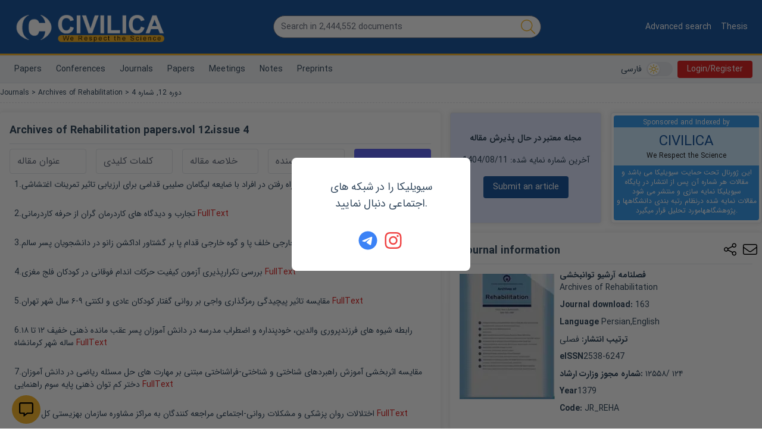

--- FILE ---
content_type: text/html; charset=utf-8
request_url: https://en.civilica.com/l/139812/
body_size: 45784
content:
<!doctype html><html lang="en" dir="rtl"><head><meta charset="utf-8"><title>مقالات فصلنامه آرشیو توانبخشی، دوره 12، شماره 4</title><meta property="og:type" content="website" ><meta property="og:title" content="مقالات فصلنامه آرشیو توانبخشی، دوره 12، شماره 4" ><meta name="twitter:title" content="مقالات فصلنامه آرشیو توانبخشی، دوره 12، شماره 4" ><meta name="twitter:card" content="summary" ><meta name="twitter:site" content="@CIVILICA" ><meta name="description" content="دانلود و دریافت مجموعه مقالات فصلنامه آرشیو توانبخشی دوره 12، شماره 4" ><meta property="og:description" content="دانلود و دریافت مجموعه مقالات فصلنامه آرشیو توانبخشی دوره 12، شماره 4" ><meta name="twitter:description" content="دانلود و دریافت مجموعه مقالات فصلنامه آرشیو توانبخشی دوره 12، شماره 4" ><link rel="alternate" href="https://civilica.com/l/139812/" hrefLang="fa-ir" ><link rel="alternate" href="https://en.civilica.com/l/139812/" hrefLang="en" /><link rel="alternate" href="https://civilica.com/l/139812/" hrefLang="x-default" ><link rel="canonical" href="https://en.civilica.com/l/139812/" ><meta property="og:url" content="https://en.civilica.com/l/139812/" ><meta property="fb:page-id" content="1414139148809247" ><meta property="fb:app_id" content="1708765552699166" ><link rel="preload" as="image" href="https://civilica.com/assets/images/logo_m.webp"><link rel="preload" as="image" href="https://civilica.com/media/l/21164_tn.webp?rnd=0"><link rel="preload" as="image" href="https://civilica.com/media/lo/1099.webp"><link rel="preload" as="image" href="https://civilica.com/assets/images/no-pic.gif"><link rel="preload" as="image" href="https://civilica.com/assets/images/no-pic.gif"><link rel="preload" as="image" href="https://civilica.com/assets/images/no-pic.gif"><meta name="viewport" content="width=device-width,initial-scale=1"/><link rel="apple-touch-icon" href="/assets/img/favicon.png"/><meta name="apple-mobile-web-app-status-bar" content="#db4938"/><meta name="theme-color" content="#1d5aa2"/><meta name="msapplication-navbutton-color" content="#1d5aa2"/><meta name="apple-mobile-web-app-status-bar-style" content="#1d5aa2"/><link rel="icon" href="[data-uri]"><script>function encryptMessage(t){const e=new JSEncrypt;return e.setPublicKey("-----BEGIN PUBLIC KEY-----\nMIICIjANBgkqhkiG9w0BAQEFAAOCAg8AMIICCgKCAgEA5sfa/16UorkBh/hjxRJ7\nM+ABBoqWI7IFFfbMKv6b8q5XksuRboRsqDXKBO2FWtS5eBZTriSw9Gwc7rQmHhaL\nSqjxSmHFpSoxc7SVoGUAQAY2PMVPkT9zA80D6z0gQDAIPSIQxapvS6ef9i9yEgNt\nodlZB/l9Paqmo46X1P5baexeyBN91LmT08ZEg1h06OZSefl4NdTKQQcEPh2PJbna\nhzQb0/oYe4XsMKFUpu8mNOsw13wyCITIrdVth6GvxwRJ7KIvmRdTUI8z+54+qwSM\nRBuTMhwE/qagmPyJJZ8RjD2NNvxxu/nihU54+JstiIXgYv4g915YkQC/EB61W+Oh\nY1cjS0a4WzuISoQ671a5nCZIIn7IzaqT0Y6DGGjeUB1LOVbA2oNtrXrrmbbZKVFz\n8AWWpMnLVPhlRjBMazi5oOBvTDVPdlGfN2sBr6sm7fEvTwPE95+S7nBhxL392L3L\nsfrUaujT1M1Cf2cvziwrYR0JDxIV+7fGn8skiK2/dmq4C5YpU2HHBSX6r5gnbfjq\nyh5spviu8c+RA9a/eAZ2+taoDK5+X9v+vTz5cj9cuYs8lnq6IgT1zpbODmzRX/cE\n5c8A+Y0HPiqw6Eu7bs7qAd9nI+T2X7J0BIofO6505DLUamDeNguBlTLFyzji4KBK\nOBIrlUG29xFTMaaOxcSKAyUCAwEAAQ==\n-----END PUBLIC KEY-----"),e.encrypt(t)}!function(t,e){"object"==typeof exports&&"object"==typeof module?module.exports=e():"function"==typeof define&&define.amd?define([],e):"object"==typeof exports?exports.JSEncrypt=e():t.JSEncrypt=e()}(window,(function(){return(()=>{"use strict";var t=[,(t,e,i)=>{function r(t){return"0123456789abcdefghijklmnopqrstuvwxyz".charAt(t)}function n(t,e){return t&e}function s(t,e){return t|e}function o(t,e){return t^e}function h(t,e){return t&~e}function a(t){if(0==t)return-1;var e=0;return 0==(65535&t)&&(t>>=16,e+=16),0==(255&t)&&(t>>=8,e+=8),0==(15&t)&&(t>>=4,e+=4),0==(3&t)&&(t>>=2,e+=2),0==(1&t)&&++e,e}function u(t){for(var e=0;0!=t;)t&=t-1,++e;return e}i.d(e,{default:()=>nt});var c,f="ABCDEFGHIJKLMNOPQRSTUVWXYZabcdefghijklmnopqrstuvwxyz0123456789+/";function l(t){var e,i,r="";for(e=0;e+3<=t.length;e+=3)i=parseInt(t.substring(e,e+3),16),r+=f.charAt(i>>6)+f.charAt(63&i);for(e+1==t.length?(i=parseInt(t.substring(e,e+1),16),r+=f.charAt(i<<2)):e+2==t.length&&(i=parseInt(t.substring(e,e+2),16),r+=f.charAt(i>>2)+f.charAt((3&i)<<4));(3&r.length)>0;)r+="=";return r}function p(t){var e,i="",n=0,s=0;for(e=0;e<t.length&&"="!=t.charAt(e);++e){var o=f.indexOf(t.charAt(e));o<0||(0==n?(i+=r(o>>2),s=3&o,n=1):1==n?(i+=r(s<<2|o>>4),s=15&o,n=2):2==n?(i+=r(s),i+=r(o>>2),s=3&o,n=3):(i+=r(s<<2|o>>4),i+=r(15&o),n=0))}return 1==n&&(i+=r(s<<2)),i}var g,d={decode:function(t){var e;if(void 0===g){var i="= \f\n\r\t \u2028\u2029";for(g=Object.create(null),e=0;e<64;++e)g["ABCDEFGHIJKLMNOPQRSTUVWXYZabcdefghijklmnopqrstuvwxyz0123456789+/".charAt(e)]=e;for(g["-"]=62,g._=63,e=0;e<i.length;++e)g[i.charAt(e)]=-1}var r=[],n=0,s=0;for(e=0;e<t.length;++e){var o=t.charAt(e);if("="==o)break;if(-1!=(o=g[o])){if(void 0===o)throw new Error("Illegal character at offset "+e);n|=o,++s>=4?(r[r.length]=n>>16,r[r.length]=n>>8&255,r[r.length]=255&n,n=0,s=0):n<<=6}}switch(s){case 1:throw new Error("Base64 encoding incomplete: at least 2 bits missing");case 2:r[r.length]=n>>10;break;case 3:r[r.length]=n>>16,r[r.length]=n>>8&255}return r},re:/-----BEGIN [^-]+-----([A-Za-z0-9+\/=\s]+)-----END [^-]+-----|begin-base64[^\n]+\n([A-Za-z0-9+\/=\s]+)====/,unarmor:function(t){var e=d.re.exec(t);if(e)if(e[1])t=e[1];else{if(!e[2])throw new Error("RegExp out of sync");t=e[2]}return d.decode(t)}},v=1e13,m=function(){function t(t){this.buf=[+t||0]}return t.prototype.mulAdd=function(t,e){var i,r,n=this.buf,s=n.length;for(i=0;i<s;++i)(r=n[i]*t+e)<v?e=0:r-=(e=0|r/v)*v,n[i]=r;e>0&&(n[i]=e)},t.prototype.sub=function(t){var e,i,r=this.buf,n=r.length;for(e=0;e<n;++e)(i=r[e]-t)<0?(i+=v,t=1):t=0,r[e]=i;for(;0===r[r.length-1];)r.pop()},t.prototype.toString=function(t){if(10!=(t||10))throw new Error("only base 10 is supported");for(var e=this.buf,i=e[e.length-1].toString(),r=e.length-2;r>=0;--r)i+=(v+e[r]).toString().substring(1);return i},t.prototype.valueOf=function(){for(var t=this.buf,e=0,i=t.length-1;i>=0;--i)e=e*v+t[i];return e},t.prototype.simplify=function(){var t=this.buf;return 1==t.length?t[0]:this},t}(),y=/^(\d\d)(0[1-9]|1[0-2])(0[1-9]|[12]\d|3[01])([01]\d|2[0-3])(?:([0-5]\d)(?:([0-5]\d)(?:[.,](\d{1,3}))?)?)?(Z|[-+](?:[0]\d|1[0-2])([0-5]\d)?)?$/,b=/^(\d\d\d\d)(0[1-9]|1[0-2])(0[1-9]|[12]\d|3[01])([01]\d|2[0-3])(?:([0-5]\d)(?:([0-5]\d)(?:[.,](\d{1,3}))?)?)?(Z|[-+](?:[0]\d|1[0-2])([0-5]\d)?)?$/;function T(t,e){return t.length>e&&(t=t.substring(0,e)+"…"),t}var S,E=function(){function t(e,i){this.hexDigits="0123456789ABCDEF",e instanceof t?(this.enc=e.enc,this.pos=e.pos):(this.enc=e,this.pos=i)}return t.prototype.get=function(t){if(void 0===t&&(t=this.pos++),t>=this.enc.length)throw new Error("Requesting byte offset "+t+" on a stream of length "+this.enc.length);return"string"==typeof this.enc?this.enc.charCodeAt(t):this.enc[t]},t.prototype.hexByte=function(t){return this.hexDigits.charAt(t>>4&15)+this.hexDigits.charAt(15&t)},t.prototype.hexDump=function(t,e,i){for(var r="",n=t;n<e;++n)if(r+=this.hexByte(this.get(n)),!0!==i)switch(15&n){case 7:r+="  ";break;case 15:r+="\n";break;default:r+=" "}return r},t.prototype.isASCII=function(t,e){for(var i=t;i<e;++i){var r=this.get(i);if(r<32||r>176)return!1}return!0},t.prototype.parseStringISO=function(t,e){for(var i="",r=t;r<e;++r)i+=String.fromCharCode(this.get(r));return i},t.prototype.parseStringUTF=function(t,e){for(var i="",r=t;r<e;){var n=this.get(r++);i+=n<128?String.fromCharCode(n):n>191&&n<224?String.fromCharCode((31&n)<<6|63&this.get(r++)):String.fromCharCode((15&n)<<12|(63&this.get(r++))<<6|63&this.get(r++))}return i},t.prototype.parseStringBMP=function(t,e){for(var i,r,n="",s=t;s<e;)i=this.get(s++),r=this.get(s++),n+=String.fromCharCode(i<<8|r);return n},t.prototype.parseTime=function(t,e,i){var r=this.parseStringISO(t,e),n=(i?y:b).exec(r);return n?(i&&(n[1]=+n[1],n[1]+=+n[1]<70?2e3:1900),r=n[1]+"-"+n[2]+"-"+n[3]+" "+n[4],n[5]&&(r+=":"+n[5],n[6]&&(r+=":"+n[6],n[7]&&(r+="."+n[7]))),n[8]&&(r+=" UTC","Z"!=n[8]&&(r+=n[8],n[9]&&(r+=":"+n[9]))),r):"Unrecognized time: "+r},t.prototype.parseInteger=function(t,e){for(var i,r=this.get(t),n=r>127,s=n?255:0,o="";r==s&&++t<e;)r=this.get(t);if(0==(i=e-t))return n?-1:0;if(i>4){for(o=r,i<<=3;0==(128&(+o^s));)o=+o<<1,--i;o="("+i+" bit)\n"}n&&(r-=256);for(var h=new m(r),a=t+1;a<e;++a)h.mulAdd(256,this.get(a));return o+h.toString()},t.prototype.parseBitString=function(t,e,i){for(var r=this.get(t),n="("+((e-t-1<<3)-r)+" bit)\n",s="",o=t+1;o<e;++o){for(var h=this.get(o),a=o==e-1?r:0,u=7;u>=a;--u)s+=h>>u&1?"1":"0";if(s.length>i)return n+T(s,i)}return n+s},t.prototype.parseOctetString=function(t,e,i){if(this.isASCII(t,e))return T(this.parseStringISO(t,e),i);var r=e-t,n="("+r+" byte)\n";r>(i/=2)&&(e=t+i);for(var s=t;s<e;++s)n+=this.hexByte(this.get(s));return r>i&&(n+="…"),n},t.prototype.parseOID=function(t,e,i){for(var r="",n=new m,s=0,o=t;o<e;++o){var h=this.get(o);if(n.mulAdd(128,127&h),s+=7,!(128&h)){if(""===r)if((n=n.simplify())instanceof m)n.sub(80),r="2."+n.toString();else{var a=n<80?n<40?0:1:2;r=a+"."+(n-40*a)}else r+="."+n.toString();if(r.length>i)return T(r,i);n=new m,s=0}}return s>0&&(r+=".incomplete"),r},t}(),w=function(){function t(t,e,i,r,n){if(!(r instanceof D))throw new Error("Invalid tag value.");this.stream=t,this.header=e,this.length=i,this.tag=r,this.sub=n}return t.prototype.typeName=function(){switch(this.tag.tagClass){case 0:switch(this.tag.tagNumber){case 0:return"EOC";case 1:return"BOOLEAN";case 2:return"INTEGER";case 3:return"BIT_STRING";case 4:return"OCTET_STRING";case 5:return"NULL";case 6:return"OBJECT_IDENTIFIER";case 7:return"ObjectDescriptor";case 8:return"EXTERNAL";case 9:return"REAL";case 10:return"ENUMERATED";case 11:return"EMBEDDED_PDV";case 12:return"UTF8String";case 16:return"SEQUENCE";case 17:return"SET";case 18:return"NumericString";case 19:return"PrintableString";case 20:return"TeletexString";case 21:return"VideotexString";case 22:return"IA5String";case 23:return"UTCTime";case 24:return"GeneralizedTime";case 25:return"GraphicString";case 26:return"VisibleString";case 27:return"GeneralString";case 28:return"UniversalString";case 30:return"BMPString"}return"Universal_"+this.tag.tagNumber.toString();case 1:return"Application_"+this.tag.tagNumber.toString();case 2:return"["+this.tag.tagNumber.toString()+"]";case 3:return"Private_"+this.tag.tagNumber.toString()}},t.prototype.content=function(t){if(void 0===this.tag)return null;void 0===t&&(t=1/0);var e=this.posContent(),i=Math.abs(this.length);if(!this.tag.isUniversal())return null!==this.sub?"("+this.sub.length+" elem)":this.stream.parseOctetString(e,e+i,t);switch(this.tag.tagNumber){case 1:return 0===this.stream.get(e)?"false":"true";case 2:return this.stream.parseInteger(e,e+i);case 3:return this.sub?"("+this.sub.length+" elem)":this.stream.parseBitString(e,e+i,t);case 4:return this.sub?"("+this.sub.length+" elem)":this.stream.parseOctetString(e,e+i,t);case 6:return this.stream.parseOID(e,e+i,t);case 16:case 17:return null!==this.sub?"("+this.sub.length+" elem)":"(no elem)";case 12:return T(this.stream.parseStringUTF(e,e+i),t);case 18:case 19:case 20:case 21:case 22:case 26:return T(this.stream.parseStringISO(e,e+i),t);case 30:return T(this.stream.parseStringBMP(e,e+i),t);case 23:case 24:return this.stream.parseTime(e,e+i,23==this.tag.tagNumber)}return null},t.prototype.toString=function(){return this.typeName()+"@"+this.stream.pos+"[header:"+this.header+",length:"+this.length+",sub:"+(null===this.sub?"null":this.sub.length)+"]"},t.prototype.toPrettyString=function(t){void 0===t&&(t="");var e=t+this.typeName()+" @"+this.stream.pos;if(this.length>=0&&(e+="+"),e+=this.length,this.tag.tagConstructed?e+=" (constructed)":!this.tag.isUniversal()||3!=this.tag.tagNumber&&4!=this.tag.tagNumber||null===this.sub||(e+=" (encapsulates)"),e+="\n",null!==this.sub){t+="  ";for(var i=0,r=this.sub.length;i<r;++i)e+=this.sub[i].toPrettyString(t)}return e},t.prototype.posStart=function(){return this.stream.pos},t.prototype.posContent=function(){return this.stream.pos+this.header},t.prototype.posEnd=function(){return this.stream.pos+this.header+Math.abs(this.length)},t.prototype.toHexString=function(){return this.stream.hexDump(this.posStart(),this.posEnd(),!0)},t.decodeLength=function(t){var e=t.get(),i=127&e;if(i==e)return i;if(i>6)throw new Error("Length over 48 bits not supported at position "+(t.pos-1));if(0===i)return null;e=0;for(var r=0;r<i;++r)e=256*e+t.get();return e},t.prototype.getHexStringValue=function(){var t=this.toHexString(),e=2*this.header,i=2*this.length;return t.substr(e,i)},t.decode=function(e){var i;i=e instanceof E?e:new E(e,0);var r=new E(i),n=new D(i),s=t.decodeLength(i),o=i.pos,h=o-r.pos,a=null,u=function(){var e=[];if(null!==s){for(var r=o+s;i.pos<r;)e[e.length]=t.decode(i);if(i.pos!=r)throw new Error("Content size is not correct for container starting at offset "+o)}else try{for(;;){var n=t.decode(i);if(n.tag.isEOC())break;e[e.length]=n}s=o-i.pos}catch(t){throw new Error("Exception while decoding undefined length content: "+t)}return e};if(n.tagConstructed)a=u();else if(n.isUniversal()&&(3==n.tagNumber||4==n.tagNumber))try{if(3==n.tagNumber&&0!=i.get())throw new Error("BIT STRINGs with unused bits cannot encapsulate.");a=u();for(var c=0;c<a.length;++c)if(a[c].tag.isEOC())throw new Error("EOC is not supposed to be actual content.")}catch(t){a=null}if(null===a){if(null===s)throw new Error("We can't skip over an invalid tag with undefined length at offset "+o);i.pos=o+Math.abs(s)}return new t(r,h,s,n,a)},t}(),D=function(){function t(t){var e=t.get();if(this.tagClass=e>>6,this.tagConstructed=0!=(32&e),this.tagNumber=31&e,31==this.tagNumber){var i=new m;do{e=t.get(),i.mulAdd(128,127&e)}while(128&e);this.tagNumber=i.simplify()}}return t.prototype.isUniversal=function(){return 0===this.tagClass},t.prototype.isEOC=function(){return 0===this.tagClass&&0===this.tagNumber},t}(),x=[2,3,5,7,11,13,17,19,23,29,31,37,41,43,47,53,59,61,67,71,73,79,83,89,97,101,103,107,109,113,127,131,137,139,149,151,157,163,167,173,179,181,191,193,197,199,211,223,227,229,233,239,241,251,257,263,269,271,277,281,283,293,307,311,313,317,331,337,347,349,353,359,367,373,379,383,389,397,401,409,419,421,431,433,439,443,449,457,461,463,467,479,487,491,499,503,509,521,523,541,547,557,563,569,571,577,587,593,599,601,607,613,617,619,631,641,643,647,653,659,661,673,677,683,691,701,709,719,727,733,739,743,751,757,761,769,773,787,797,809,811,821,823,827,829,839,853,857,859,863,877,881,883,887,907,911,919,929,937,941,947,953,967,971,977,983,991,997],B=(1<<26)/x[x.length-1],R=function(){function t(t,e,i){null!=t&&("number"==typeof t?this.fromNumber(t,e,i):null==e&&"string"!=typeof t?this.fromString(t,256):this.fromString(t,e))}return t.prototype.toString=function(t){if(this.s<0)return"-"+this.negate().toString(t);var e;if(16==t)e=4;else if(8==t)e=3;else if(2==t)e=1;else if(32==t)e=5;else{if(4!=t)return this.toRadix(t);e=2}var i,n=(1<<e)-1,s=!1,o="",h=this.t,a=this.DB-h*this.DB%e;if(h-- >0)for(a<this.DB&&(i=this[h]>>a)>0&&(s=!0,o=r(i));h>=0;)a<e?(i=(this[h]&(1<<a)-1)<<e-a,i|=this[--h]>>(a+=this.DB-e)):(i=this[h]>>(a-=e)&n,a<=0&&(a+=this.DB,--h)),i>0&&(s=!0),s&&(o+=r(i));return s?o:"0"},t.prototype.negate=function(){var e=N();return t.ZERO.subTo(this,e),e},t.prototype.abs=function(){return this.s<0?this.negate():this},t.prototype.compareTo=function(t){var e=this.s-t.s;if(0!=e)return e;var i=this.t;if(0!=(e=i-t.t))return this.s<0?-e:e;for(;--i>=0;)if(0!=(e=this[i]-t[i]))return e;return 0},t.prototype.bitLength=function(){return this.t<=0?0:this.DB*(this.t-1)+K(this[this.t-1]^this.s&this.DM)},t.prototype.mod=function(e){var i=N();return this.abs().divRemTo(e,null,i),this.s<0&&i.compareTo(t.ZERO)>0&&e.subTo(i,i),i},t.prototype.modPowInt=function(t,e){var i;return i=t<256||e.isEven()?new O(e):new V(e),this.exp(t,i)},t.prototype.clone=function(){var t=N();return this.copyTo(t),t},t.prototype.intValue=function(){if(this.s<0){if(1==this.t)return this[0]-this.DV;if(0==this.t)return-1}else{if(1==this.t)return this[0];if(0==this.t)return 0}return(this[1]&(1<<32-this.DB)-1)<<this.DB|this[0]},t.prototype.byteValue=function(){return 0==this.t?this.s:this[0]<<24>>24},t.prototype.shortValue=function(){return 0==this.t?this.s:this[0]<<16>>16},t.prototype.signum=function(){return this.s<0?-1:this.t<=0||1==this.t&&this[0]<=0?0:1},t.prototype.toByteArray=function(){var t=this.t,e=[];e[0]=this.s;var i,r=this.DB-t*this.DB%8,n=0;if(t-- >0)for(r<this.DB&&(i=this[t]>>r)!=(this.s&this.DM)>>r&&(e[n++]=i|this.s<<this.DB-r);t>=0;)r<8?(i=(this[t]&(1<<r)-1)<<8-r,i|=this[--t]>>(r+=this.DB-8)):(i=this[t]>>(r-=8)&255,r<=0&&(r+=this.DB,--t)),0!=(128&i)&&(i|=-256),0==n&&(128&this.s)!=(128&i)&&++n,(n>0||i!=this.s)&&(e[n++]=i);return e},t.prototype.equals=function(t){return 0==this.compareTo(t)},t.prototype.min=function(t){return this.compareTo(t)<0?this:t},t.prototype.max=function(t){return this.compareTo(t)>0?this:t},t.prototype.and=function(t){var e=N();return this.bitwiseTo(t,n,e),e},t.prototype.or=function(t){var e=N();return this.bitwiseTo(t,s,e),e},t.prototype.xor=function(t){var e=N();return this.bitwiseTo(t,o,e),e},t.prototype.andNot=function(t){var e=N();return this.bitwiseTo(t,h,e),e},t.prototype.not=function(){for(var t=N(),e=0;e<this.t;++e)t[e]=this.DM&~this[e];return t.t=this.t,t.s=~this.s,t},t.prototype.shiftLeft=function(t){var e=N();return t<0?this.rShiftTo(-t,e):this.lShiftTo(t,e),e},t.prototype.shiftRight=function(t){var e=N();return t<0?this.lShiftTo(-t,e):this.rShiftTo(t,e),e},t.prototype.getLowestSetBit=function(){for(var t=0;t<this.t;++t)if(0!=this[t])return t*this.DB+a(this[t]);return this.s<0?this.t*this.DB:-1},t.prototype.bitCount=function(){for(var t=0,e=this.s&this.DM,i=0;i<this.t;++i)t+=u(this[i]^e);return t},t.prototype.testBit=function(t){var e=Math.floor(t/this.DB);return e>=this.t?0!=this.s:0!=(this[e]&1<<t%this.DB)},t.prototype.setBit=function(t){return this.changeBit(t,s)},t.prototype.clearBit=function(t){return this.changeBit(t,h)},t.prototype.flipBit=function(t){return this.changeBit(t,o)},t.prototype.add=function(t){var e=N();return this.addTo(t,e),e},t.prototype.subtract=function(t){var e=N();return this.subTo(t,e),e},t.prototype.multiply=function(t){var e=N();return this.multiplyTo(t,e),e},t.prototype.divide=function(t){var e=N();return this.divRemTo(t,e,null),e},t.prototype.remainder=function(t){var e=N();return this.divRemTo(t,null,e),e},t.prototype.divideAndRemainder=function(t){var e=N(),i=N();return this.divRemTo(t,e,i),[e,i]},t.prototype.modPow=function(t,e){var i,r,n=t.bitLength(),s=H(1);if(n<=0)return s;i=n<18?1:n<48?3:n<144?4:n<768?5:6,r=n<8?new O(e):e.isEven()?new I(e):new V(e);var o=[],h=3,a=i-1,u=(1<<i)-1;if(o[1]=r.convert(this),i>1){var c=N();for(r.sqrTo(o[1],c);h<=u;)o[h]=N(),r.mulTo(c,o[h-2],o[h]),h+=2}var f,l,p=t.t-1,g=!0,d=N();for(n=K(t[p])-1;p>=0;){for(n>=a?f=t[p]>>n-a&u:(f=(t[p]&(1<<n+1)-1)<<a-n,p>0&&(f|=t[p-1]>>this.DB+n-a)),h=i;0==(1&f);)f>>=1,--h;if((n-=h)<0&&(n+=this.DB,--p),g)o[f].copyTo(s),g=!1;else{for(;h>1;)r.sqrTo(s,d),r.sqrTo(d,s),h-=2;h>0?r.sqrTo(s,d):(l=s,s=d,d=l),r.mulTo(d,o[f],s)}for(;p>=0&&0==(t[p]&1<<n);)r.sqrTo(s,d),l=s,s=d,d=l,--n<0&&(n=this.DB-1,--p)}return r.revert(s)},t.prototype.modInverse=function(e){var i=e.isEven();if(this.isEven()&&i||0==e.signum())return t.ZERO;for(var r=e.clone(),n=this.clone(),s=H(1),o=H(0),h=H(0),a=H(1);0!=r.signum();){for(;r.isEven();)r.rShiftTo(1,r),i?(s.isEven()&&o.isEven()||(s.addTo(this,s),o.subTo(e,o)),s.rShiftTo(1,s)):o.isEven()||o.subTo(e,o),o.rShiftTo(1,o);for(;n.isEven();)n.rShiftTo(1,n),i?(h.isEven()&&a.isEven()||(h.addTo(this,h),a.subTo(e,a)),h.rShiftTo(1,h)):a.isEven()||a.subTo(e,a),a.rShiftTo(1,a);r.compareTo(n)>=0?(r.subTo(n,r),i&&s.subTo(h,s),o.subTo(a,o)):(n.subTo(r,n),i&&h.subTo(s,h),a.subTo(o,a))}return 0!=n.compareTo(t.ONE)?t.ZERO:a.compareTo(e)>=0?a.subtract(e):a.signum()<0?(a.addTo(e,a),a.signum()<0?a.add(e):a):a},t.prototype.pow=function(t){return this.exp(t,new A)},t.prototype.gcd=function(t){var e=this.s<0?this.negate():this.clone(),i=t.s<0?t.negate():t.clone();if(e.compareTo(i)<0){var r=e;e=i,i=r}var n=e.getLowestSetBit(),s=i.getLowestSetBit();if(s<0)return e;for(n<s&&(s=n),s>0&&(e.rShiftTo(s,e),i.rShiftTo(s,i));e.signum()>0;)(n=e.getLowestSetBit())>0&&e.rShiftTo(n,e),(n=i.getLowestSetBit())>0&&i.rShiftTo(n,i),e.compareTo(i)>=0?(e.subTo(i,e),e.rShiftTo(1,e)):(i.subTo(e,i),i.rShiftTo(1,i));return s>0&&i.lShiftTo(s,i),i},t.prototype.isProbablePrime=function(t){var e,i=this.abs();if(1==i.t&&i[0]<=x[x.length-1]){for(e=0;e<x.length;++e)if(i[0]==x[e])return!0;return!1}if(i.isEven())return!1;for(e=1;e<x.length;){for(var r=x[e],n=e+1;n<x.length&&r<B;)r*=x[n++];for(r=i.modInt(r);e<n;)if(r%x[e++]==0)return!1}return i.millerRabin(t)},t.prototype.copyTo=function(t){for(var e=this.t-1;e>=0;--e)t[e]=this[e];t.t=this.t,t.s=this.s},t.prototype.fromInt=function(t){this.t=1,this.s=t<0?-1:0,t>0?this[0]=t:t<-1?this[0]=t+this.DV:this.t=0},t.prototype.fromString=function(e,i){var r;if(16==i)r=4;else if(8==i)r=3;else if(256==i)r=8;else if(2==i)r=1;else if(32==i)r=5;else{if(4!=i)return void this.fromRadix(e,i);r=2}this.t=0,this.s=0;for(var n=e.length,s=!1,o=0;--n>=0;){var h=8==r?255&+e[n]:C(e,n);h<0?"-"==e.charAt(n)&&(s=!0):(s=!1,0==o?this[this.t++]=h:o+r>this.DB?(this[this.t-1]|=(h&(1<<this.DB-o)-1)<<o,this[this.t++]=h>>this.DB-o):this[this.t-1]|=h<<o,(o+=r)>=this.DB&&(o-=this.DB))}8==r&&0!=(128&+e[0])&&(this.s=-1,o>0&&(this[this.t-1]|=(1<<this.DB-o)-1<<o)),this.clamp(),s&&t.ZERO.subTo(this,this)},t.prototype.clamp=function(){for(var t=this.s&this.DM;this.t>0&&this[this.t-1]==t;)--this.t},t.prototype.dlShiftTo=function(t,e){var i;for(i=this.t-1;i>=0;--i)e[i+t]=this[i];for(i=t-1;i>=0;--i)e[i]=0;e.t=this.t+t,e.s=this.s},t.prototype.drShiftTo=function(t,e){for(var i=t;i<this.t;++i)e[i-t]=this[i];e.t=Math.max(this.t-t,0),e.s=this.s},t.prototype.lShiftTo=function(t,e){for(var i=t%this.DB,r=this.DB-i,n=(1<<r)-1,s=Math.floor(t/this.DB),o=this.s<<i&this.DM,h=this.t-1;h>=0;--h)e[h+s+1]=this[h]>>r|o,o=(this[h]&n)<<i;for(h=s-1;h>=0;--h)e[h]=0;e[s]=o,e.t=this.t+s+1,e.s=this.s,e.clamp()},t.prototype.rShiftTo=function(t,e){e.s=this.s;var i=Math.floor(t/this.DB);if(i>=this.t)e.t=0;else{var r=t%this.DB,n=this.DB-r,s=(1<<r)-1;e[0]=this[i]>>r;for(var o=i+1;o<this.t;++o)e[o-i-1]|=(this[o]&s)<<n,e[o-i]=this[o]>>r;r>0&&(e[this.t-i-1]|=(this.s&s)<<n),e.t=this.t-i,e.clamp()}},t.prototype.subTo=function(t,e){for(var i=0,r=0,n=Math.min(t.t,this.t);i<n;)r+=this[i]-t[i],e[i++]=r&this.DM,r>>=this.DB;if(t.t<this.t){for(r-=t.s;i<this.t;)r+=this[i],e[i++]=r&this.DM,r>>=this.DB;r+=this.s}else{for(r+=this.s;i<t.t;)r-=t[i],e[i++]=r&this.DM,r>>=this.DB;r-=t.s}e.s=r<0?-1:0,r<-1?e[i++]=this.DV+r:r>0&&(e[i++]=r),e.t=i,e.clamp()},t.prototype.multiplyTo=function(e,i){var r=this.abs(),n=e.abs(),s=r.t;for(i.t=s+n.t;--s>=0;)i[s]=0;for(s=0;s<n.t;++s)i[s+r.t]=r.am(0,n[s],i,s,0,r.t);i.s=0,i.clamp(),this.s!=e.s&&t.ZERO.subTo(i,i)},t.prototype.squareTo=function(t){for(var e=this.abs(),i=t.t=2*e.t;--i>=0;)t[i]=0;for(i=0;i<e.t-1;++i){var r=e.am(i,e[i],t,2*i,0,1);(t[i+e.t]+=e.am(i+1,2*e[i],t,2*i+1,r,e.t-i-1))>=e.DV&&(t[i+e.t]-=e.DV,t[i+e.t+1]=1)}t.t>0&&(t[t.t-1]+=e.am(i,e[i],t,2*i,0,1)),t.s=0,t.clamp()},t.prototype.divRemTo=function(e,i,r){var n=e.abs();if(!(n.t<=0)){var s=this.abs();if(s.t<n.t)return null!=i&&i.fromInt(0),void(null!=r&&this.copyTo(r));null==r&&(r=N());var o=N(),h=this.s,a=e.s,u=this.DB-K(n[n.t-1]);u>0?(n.lShiftTo(u,o),s.lShiftTo(u,r)):(n.copyTo(o),s.copyTo(r));var c=o.t,f=o[c-1];if(0!=f){var l=f*(1<<this.F1)+(c>1?o[c-2]>>this.F2:0),p=this.FV/l,g=(1<<this.F1)/l,d=1<<this.F2,v=r.t,m=v-c,y=null==i?N():i;for(o.dlShiftTo(m,y),r.compareTo(y)>=0&&(r[r.t++]=1,r.subTo(y,r)),t.ONE.dlShiftTo(c,y),y.subTo(o,o);o.t<c;)o[o.t++]=0;for(;--m>=0;){var b=r[--v]==f?this.DM:Math.floor(r[v]*p+(r[v-1]+d)*g);if((r[v]+=o.am(0,b,r,m,0,c))<b)for(o.dlShiftTo(m,y),r.subTo(y,r);r[v]<--b;)r.subTo(y,r)}null!=i&&(r.drShiftTo(c,i),h!=a&&t.ZERO.subTo(i,i)),r.t=c,r.clamp(),u>0&&r.rShiftTo(u,r),h<0&&t.ZERO.subTo(r,r)}}},t.prototype.invDigit=function(){if(this.t<1)return 0;var t=this[0];if(0==(1&t))return 0;var e=3&t;return(e=(e=(e=(e=e*(2-(15&t)*e)&15)*(2-(255&t)*e)&255)*(2-((65535&t)*e&65535))&65535)*(2-t*e%this.DV)%this.DV)>0?this.DV-e:-e},t.prototype.isEven=function(){return 0==(this.t>0?1&this[0]:this.s)},t.prototype.exp=function(e,i){if(e>4294967295||e<1)return t.ONE;var r=N(),n=N(),s=i.convert(this),o=K(e)-1;for(s.copyTo(r);--o>=0;)if(i.sqrTo(r,n),(e&1<<o)>0)i.mulTo(n,s,r);else{var h=r;r=n,n=h}return i.revert(r)},t.prototype.chunkSize=function(t){return Math.floor(Math.LN2*this.DB/Math.log(t))},t.prototype.toRadix=function(t){if(null==t&&(t=10),0==this.signum()||t<2||t>36)return"0";var e=this.chunkSize(t),i=Math.pow(t,e),r=H(i),n=N(),s=N(),o="";for(this.divRemTo(r,n,s);n.signum()>0;)o=(i+s.intValue()).toString(t).substr(1)+o,n.divRemTo(r,n,s);return s.intValue().toString(t)+o},t.prototype.fromRadix=function(e,i){this.fromInt(0),null==i&&(i=10);for(var r=this.chunkSize(i),n=Math.pow(i,r),s=!1,o=0,h=0,a=0;a<e.length;++a){var u=C(e,a);u<0?"-"==e.charAt(a)&&0==this.signum()&&(s=!0):(h=i*h+u,++o>=r&&(this.dMultiply(n),this.dAddOffset(h,0),o=0,h=0))}o>0&&(this.dMultiply(Math.pow(i,o)),this.dAddOffset(h,0)),s&&t.ZERO.subTo(this,this)},t.prototype.fromNumber=function(e,i,r){if("number"==typeof i)if(e<2)this.fromInt(1);else for(this.fromNumber(e,r),this.testBit(e-1)||this.bitwiseTo(t.ONE.shiftLeft(e-1),s,this),this.isEven()&&this.dAddOffset(1,0);!this.isProbablePrime(i);)this.dAddOffset(2,0),this.bitLength()>e&&this.subTo(t.ONE.shiftLeft(e-1),this);else{var n=[],o=7&e;n.length=1+(e>>3),i.nextBytes(n),o>0?n[0]&=(1<<o)-1:n[0]=0,this.fromString(n,256)}},t.prototype.bitwiseTo=function(t,e,i){var r,n,s=Math.min(t.t,this.t);for(r=0;r<s;++r)i[r]=e(this[r],t[r]);if(t.t<this.t){for(n=t.s&this.DM,r=s;r<this.t;++r)i[r]=e(this[r],n);i.t=this.t}else{for(n=this.s&this.DM,r=s;r<t.t;++r)i[r]=e(n,t[r]);i.t=t.t}i.s=e(this.s,t.s),i.clamp()},t.prototype.changeBit=function(e,i){var r=t.ONE.shiftLeft(e);return this.bitwiseTo(r,i,r),r},t.prototype.addTo=function(t,e){for(var i=0,r=0,n=Math.min(t.t,this.t);i<n;)r+=this[i]+t[i],e[i++]=r&this.DM,r>>=this.DB;if(t.t<this.t){for(r+=t.s;i<this.t;)r+=this[i],e[i++]=r&this.DM,r>>=this.DB;r+=this.s}else{for(r+=this.s;i<t.t;)r+=t[i],e[i++]=r&this.DM,r>>=this.DB;r+=t.s}e.s=r<0?-1:0,r>0?e[i++]=r:r<-1&&(e[i++]=this.DV+r),e.t=i,e.clamp()},t.prototype.dMultiply=function(t){this[this.t]=this.am(0,t-1,this,0,0,this.t),++this.t,this.clamp()},t.prototype.dAddOffset=function(t,e){if(0!=t){for(;this.t<=e;)this[this.t++]=0;for(this[e]+=t;this[e]>=this.DV;)this[e]-=this.DV,++e>=this.t&&(this[this.t++]=0),++this[e]}},t.prototype.multiplyLowerTo=function(t,e,i){var r=Math.min(this.t+t.t,e);for(i.s=0,i.t=r;r>0;)i[--r]=0;for(var n=i.t-this.t;r<n;++r)i[r+this.t]=this.am(0,t[r],i,r,0,this.t);for(n=Math.min(t.t,e);r<n;++r)this.am(0,t[r],i,r,0,e-r);i.clamp()},t.prototype.multiplyUpperTo=function(t,e,i){--e;var r=i.t=this.t+t.t-e;for(i.s=0;--r>=0;)i[r]=0;for(r=Math.max(e-this.t,0);r<t.t;++r)i[this.t+r-e]=this.am(e-r,t[r],i,0,0,this.t+r-e);i.clamp(),i.drShiftTo(1,i)},t.prototype.modInt=function(t){if(t<=0)return 0;var e=this.DV%t,i=this.s<0?t-1:0;if(this.t>0)if(0==e)i=this[0]%t;else for(var r=this.t-1;r>=0;--r)i=(e*i+this[r])%t;return i},t.prototype.millerRabin=function(e){var i=this.subtract(t.ONE),r=i.getLowestSetBit();if(r<=0)return!1;var n=i.shiftRight(r);(e=e+1>>1)>x.length&&(e=x.length);for(var s=N(),o=0;o<e;++o){s.fromInt(x[Math.floor(Math.random()*x.length)]);var h=s.modPow(n,this);if(0!=h.compareTo(t.ONE)&&0!=h.compareTo(i)){for(var a=1;a++<r&&0!=h.compareTo(i);)if(0==(h=h.modPowInt(2,this)).compareTo(t.ONE))return!1;if(0!=h.compareTo(i))return!1}}return!0},t.prototype.square=function(){var t=N();return this.squareTo(t),t},t.prototype.gcda=function(t,e){var i=this.s<0?this.negate():this.clone(),r=t.s<0?t.negate():t.clone();if(i.compareTo(r)<0){var n=i;i=r,r=n}var s=i.getLowestSetBit(),o=r.getLowestSetBit();if(o<0)e(i);else{s<o&&(o=s),o>0&&(i.rShiftTo(o,i),r.rShiftTo(o,r));var h=function(){(s=i.getLowestSetBit())>0&&i.rShiftTo(s,i),(s=r.getLowestSetBit())>0&&r.rShiftTo(s,r),i.compareTo(r)>=0?(i.subTo(r,i),i.rShiftTo(1,i)):(r.subTo(i,r),r.rShiftTo(1,r)),i.signum()>0?setTimeout(h,0):(o>0&&r.lShiftTo(o,r),setTimeout((function(){e(r)}),0))};setTimeout(h,10)}},t.prototype.fromNumberAsync=function(e,i,r,n){if("number"==typeof i)if(e<2)this.fromInt(1);else{this.fromNumber(e,r),this.testBit(e-1)||this.bitwiseTo(t.ONE.shiftLeft(e-1),s,this),this.isEven()&&this.dAddOffset(1,0);var o=this,h=function(){o.dAddOffset(2,0),o.bitLength()>e&&o.subTo(t.ONE.shiftLeft(e-1),o),o.isProbablePrime(i)?setTimeout((function(){n()}),0):setTimeout(h,0)};setTimeout(h,0)}else{var a=[],u=7&e;a.length=1+(e>>3),i.nextBytes(a),u>0?a[0]&=(1<<u)-1:a[0]=0,this.fromString(a,256)}},t}(),A=function(){function t(){}return t.prototype.convert=function(t){return t},t.prototype.revert=function(t){return t},t.prototype.mulTo=function(t,e,i){t.multiplyTo(e,i)},t.prototype.sqrTo=function(t,e){t.squareTo(e)},t}(),O=function(){function t(t){this.m=t}return t.prototype.convert=function(t){return t.s<0||t.compareTo(this.m)>=0?t.mod(this.m):t},t.prototype.revert=function(t){return t},t.prototype.reduce=function(t){t.divRemTo(this.m,null,t)},t.prototype.mulTo=function(t,e,i){t.multiplyTo(e,i),this.reduce(i)},t.prototype.sqrTo=function(t,e){t.squareTo(e),this.reduce(e)},t}(),V=function(){function t(t){this.m=t,this.mp=t.invDigit(),this.mpl=32767&this.mp,this.mph=this.mp>>15,this.um=(1<<t.DB-15)-1,this.mt2=2*t.t}return t.prototype.convert=function(t){var e=N();return t.abs().dlShiftTo(this.m.t,e),e.divRemTo(this.m,null,e),t.s<0&&e.compareTo(R.ZERO)>0&&this.m.subTo(e,e),e},t.prototype.revert=function(t){var e=N();return t.copyTo(e),this.reduce(e),e},t.prototype.reduce=function(t){for(;t.t<=this.mt2;)t[t.t++]=0;for(var e=0;e<this.m.t;++e){var i=32767&t[e],r=i*this.mpl+((i*this.mph+(t[e]>>15)*this.mpl&this.um)<<15)&t.DM;for(t[i=e+this.m.t]+=this.m.am(0,r,t,e,0,this.m.t);t[i]>=t.DV;)t[i]-=t.DV,t[++i]++}t.clamp(),t.drShiftTo(this.m.t,t),t.compareTo(this.m)>=0&&t.subTo(this.m,t)},t.prototype.mulTo=function(t,e,i){t.multiplyTo(e,i),this.reduce(i)},t.prototype.sqrTo=function(t,e){t.squareTo(e),this.reduce(e)},t}(),I=function(){function t(t){this.m=t,this.r2=N(),this.q3=N(),R.ONE.dlShiftTo(2*t.t,this.r2),this.mu=this.r2.divide(t)}return t.prototype.convert=function(t){if(t.s<0||t.t>2*this.m.t)return t.mod(this.m);if(t.compareTo(this.m)<0)return t;var e=N();return t.copyTo(e),this.reduce(e),e},t.prototype.revert=function(t){return t},t.prototype.reduce=function(t){for(t.drShiftTo(this.m.t-1,this.r2),t.t>this.m.t+1&&(t.t=this.m.t+1,t.clamp()),this.mu.multiplyUpperTo(this.r2,this.m.t+1,this.q3),this.m.multiplyLowerTo(this.q3,this.m.t+1,this.r2);t.compareTo(this.r2)<0;)t.dAddOffset(1,this.m.t+1);for(t.subTo(this.r2,t);t.compareTo(this.m)>=0;)t.subTo(this.m,t)},t.prototype.mulTo=function(t,e,i){t.multiplyTo(e,i),this.reduce(i)},t.prototype.sqrTo=function(t,e){t.squareTo(e),this.reduce(e)},t}();function N(){return new R(null)}function P(t,e){return new R(t,e)}var M="undefined"!=typeof navigator;M&&"Microsoft Internet Explorer"==navigator.appName?(R.prototype.am=function(t,e,i,r,n,s){for(var o=32767&e,h=e>>15;--s>=0;){var a=32767&this[t],u=this[t++]>>15,c=h*a+u*o;n=((a=o*a+((32767&c)<<15)+i[r]+(1073741823&n))>>>30)+(c>>>15)+h*u+(n>>>30),i[r++]=1073741823&a}return n},S=30):M&&"Netscape"!=navigator.appName?(R.prototype.am=function(t,e,i,r,n,s){for(;--s>=0;){var o=e*this[t++]+i[r]+n;n=Math.floor(o/67108864),i[r++]=67108863&o}return n},S=26):(R.prototype.am=function(t,e,i,r,n,s){for(var o=16383&e,h=e>>14;--s>=0;){var a=16383&this[t],u=this[t++]>>14,c=h*a+u*o;n=((a=o*a+((16383&c)<<14)+i[r]+n)>>28)+(c>>14)+h*u,i[r++]=268435455&a}return n},S=28),R.prototype.DB=S,R.prototype.DM=(1<<S)-1,R.prototype.DV=1<<S,R.prototype.FV=Math.pow(2,52),R.prototype.F1=52-S,R.prototype.F2=2*S-52;var q,j,L=[];for(q="0".charCodeAt(0),j=0;j<=9;++j)L[q++]=j;for(q="a".charCodeAt(0),j=10;j<36;++j)L[q++]=j;for(q="A".charCodeAt(0),j=10;j<36;++j)L[q++]=j;function C(t,e){var i=L[t.charCodeAt(e)];return null==i?-1:i}function H(t){var e=N();return e.fromInt(t),e}function K(t){var e,i=1;return 0!=(e=t>>>16)&&(t=e,i+=16),0!=(e=t>>8)&&(t=e,i+=8),0!=(e=t>>4)&&(t=e,i+=4),0!=(e=t>>2)&&(t=e,i+=2),0!=(e=t>>1)&&(t=e,i+=1),i}R.ZERO=H(0),R.ONE=H(1);var U,F,k=function(){function t(){this.i=0,this.j=0,this.S=[]}return t.prototype.init=function(t){var e,i,r;for(e=0;e<256;++e)this.S[e]=e;for(i=0,e=0;e<256;++e)i=i+this.S[e]+t[e%t.length]&255,r=this.S[e],this.S[e]=this.S[i],this.S[i]=r;this.i=0,this.j=0},t.prototype.next=function(){var t;return this.i=this.i+1&255,this.j=this.j+this.S[this.i]&255,t=this.S[this.i],this.S[this.i]=this.S[this.j],this.S[this.j]=t,this.S[t+this.S[this.i]&255]},t}(),z=null;if(null==z){z=[],F=0;var _=void 0;if(window.crypto&&window.crypto.getRandomValues){var Z=new Uint32Array(256);for(window.crypto.getRandomValues(Z),_=0;_<Z.length;++_)z[F++]=255&Z[_]}var G=0,Y=function(t){if((G=G||0)>=256||F>=256)window.removeEventListener?window.removeEventListener("mousemove",Y,!1):window.detachEvent&&window.detachEvent("onmousemove",Y);else try{var e=t.x+t.y;z[F++]=255&e,G+=1}catch(t){}};window.addEventListener?window.addEventListener("mousemove",Y,!1):window.attachEvent&&window.attachEvent("onmousemove",Y)}function J(){if(null==U){for(U=new k;F<256;){var t=Math.floor(65536*Math.random());z[F++]=255&t}for(U.init(z),F=0;F<z.length;++F)z[F]=0;F=0}return U.next()}var Q=function(){function t(){}return t.prototype.nextBytes=function(t){for(var e=0;e<t.length;++e)t[e]=J()},t}(),X=function(){function t(){this.n=null,this.e=0,this.d=null,this.p=null,this.q=null,this.dmp1=null,this.dmq1=null,this.coeff=null}return t.prototype.doPublic=function(t){return t.modPowInt(this.e,this.n)},t.prototype.doPrivate=function(t){if(null==this.p||null==this.q)return t.modPow(this.d,this.n);for(var e=t.mod(this.p).modPow(this.dmp1,this.p),i=t.mod(this.q).modPow(this.dmq1,this.q);e.compareTo(i)<0;)e=e.add(this.p);return e.subtract(i).multiply(this.coeff).mod(this.p).multiply(this.q).add(i)},t.prototype.setPublic=function(t,e){null!=t&&null!=e&&t.length>0&&e.length>0?(this.n=P(t,16),this.e=parseInt(e,16)):console.error("Invalid RSA public key")},t.prototype.encrypt=function(t){var e=this.n.bitLength()+7>>3,i=function(t,e){if(e<t.length+11)return console.error("Message too long for RSA"),null;for(var i=[],r=t.length-1;r>=0&&e>0;){var n=t.charCodeAt(r--);n<128?i[--e]=n:n>127&&n<2048?(i[--e]=63&n|128,i[--e]=n>>6|192):(i[--e]=63&n|128,i[--e]=n>>6&63|128,i[--e]=n>>12|224)}i[--e]=0;for(var s=new Q,o=[];e>2;){for(o[0]=0;0==o[0];)s.nextBytes(o);i[--e]=o[0]}return i[--e]=2,i[--e]=0,new R(i)}(t,e);if(null==i)return null;var r=this.doPublic(i);if(null==r)return null;for(var n=r.toString(16),s=n.length,o=0;o<2*e-s;o++)n="0"+n;return n},t.prototype.setPrivate=function(t,e,i){null!=t&&null!=e&&t.length>0&&e.length>0?(this.n=P(t,16),this.e=parseInt(e,16),this.d=P(i,16)):console.error("Invalid RSA private key")},t.prototype.setPrivateEx=function(t,e,i,r,n,s,o,h){null!=t&&null!=e&&t.length>0&&e.length>0?(this.n=P(t,16),this.e=parseInt(e,16),this.d=P(i,16),this.p=P(r,16),this.q=P(n,16),this.dmp1=P(s,16),this.dmq1=P(o,16),this.coeff=P(h,16)):console.error("Invalid RSA private key")},t.prototype.generate=function(t,e){var i=new Q,r=t>>1;this.e=parseInt(e,16);for(var n=new R(e,16);;){for(;this.p=new R(t-r,1,i),0!=this.p.subtract(R.ONE).gcd(n).compareTo(R.ONE)||!this.p.isProbablePrime(10););for(;this.q=new R(r,1,i),0!=this.q.subtract(R.ONE).gcd(n).compareTo(R.ONE)||!this.q.isProbablePrime(10););if(this.p.compareTo(this.q)<=0){var s=this.p;this.p=this.q,this.q=s}var o=this.p.subtract(R.ONE),h=this.q.subtract(R.ONE),a=o.multiply(h);if(0==a.gcd(n).compareTo(R.ONE)){this.n=this.p.multiply(this.q),this.d=n.modInverse(a),this.dmp1=this.d.mod(o),this.dmq1=this.d.mod(h),this.coeff=this.q.modInverse(this.p);break}}},t.prototype.decrypt=function(t){var e=P(t,16),i=this.doPrivate(e);return null==i?null:function(t,e){for(var i=t.toByteArray(),r=0;r<i.length&&0==i[r];)++r;if(i.length-r!=e-1||2!=i[r])return null;for(++r;0!=i[r];)if(++r>=i.length)return null;for(var n="";++r<i.length;){var s=255&i[r];s<128?n+=String.fromCharCode(s):s>191&&s<224?(n+=String.fromCharCode((31&s)<<6|63&i[r+1]),++r):(n+=String.fromCharCode((15&s)<<12|(63&i[r+1])<<6|63&i[r+2]),r+=2)}return n}(i,this.n.bitLength()+7>>3)},t.prototype.generateAsync=function(t,e,i){var r=new Q,n=t>>1;this.e=parseInt(e,16);var s=new R(e,16),o=this,h=function(){var e=function(){if(o.p.compareTo(o.q)<=0){var t=o.p;o.p=o.q,o.q=t}var e=o.p.subtract(R.ONE),r=o.q.subtract(R.ONE),n=e.multiply(r);0==n.gcd(s).compareTo(R.ONE)?(o.n=o.p.multiply(o.q),o.d=s.modInverse(n),o.dmp1=o.d.mod(e),o.dmq1=o.d.mod(r),o.coeff=o.q.modInverse(o.p),setTimeout((function(){i()}),0)):setTimeout(h,0)},a=function(){o.q=N(),o.q.fromNumberAsync(n,1,r,(function(){o.q.subtract(R.ONE).gcda(s,(function(t){0==t.compareTo(R.ONE)&&o.q.isProbablePrime(10)?setTimeout(e,0):setTimeout(a,0)}))}))},u=function(){o.p=N(),o.p.fromNumberAsync(t-n,1,r,(function(){o.p.subtract(R.ONE).gcda(s,(function(t){0==t.compareTo(R.ONE)&&o.p.isProbablePrime(10)?setTimeout(a,0):setTimeout(u,0)}))}))};setTimeout(u,0)};setTimeout(h,0)},t.prototype.sign=function(t,e,i){var r=function(t,e){if(e<t.length+22)return console.error("Message too long for RSA"),null;for(var i=e-t.length-6,r="",n=0;n<i;n+=2)r+="ff";return P("0001"+r+"00"+t,16)}(($[i]||"")+e(t).toString(),this.n.bitLength()/4);if(null==r)return null;var n=this.doPrivate(r);if(null==n)return null;var s=n.toString(16);return 0==(1&s.length)?s:"0"+s},t.prototype.verify=function(t,e,i){var r=P(e,16),n=this.doPublic(r);return null==n?null:function(t){for(var e in $)if($.hasOwnProperty(e)){var i=$[e],r=i.length;if(t.substr(0,r)==i)return t.substr(r)}return t}(n.toString(16).replace(/^1f+00/,""))==i(t).toString()},t}(),$={md2:"3020300c06082a864886f70d020205000410",md5:"3020300c06082a864886f70d020505000410",sha1:"3021300906052b0e03021a05000414",sha224:"302d300d06096086480165030402040500041c",sha256:"3031300d060960864801650304020105000420",sha384:"3041300d060960864801650304020205000430",sha512:"3051300d060960864801650304020305000440",ripemd160:"3021300906052b2403020105000414"},W={};W.lang={extend:function(t,e,i){if(!e||!t)throw new Error("YAHOO.lang.extend failed, please check that all dependencies are included.");var r=function(){};if(r.prototype=e.prototype,t.prototype=new r,t.prototype.constructor=t,t.superclass=e.prototype,e.prototype.constructor==Object.prototype.constructor&&(e.prototype.constructor=e),i){var n;for(n in i)t.prototype[n]=i[n];var s=function(){},o=["toString","valueOf"];try{/MSIE/.test(navigator.userAgent)&&(s=function(t,e){for(n=0;n<o.length;n+=1){var i=o[n],r=e[i];"function"==typeof r&&r!=Object.prototype[i]&&(t[i]=r)}})}catch(t){}s(t.prototype,i)}}};var tt={};void 0!==tt.asn1&&tt.asn1||(tt.asn1={}),tt.asn1.ASN1Util=new function(){this.integerToByteHex=function(t){var e=t.toString(16);return e.length%2==1&&(e="0"+e),e},this.bigIntToMinTwosComplementsHex=function(t){var e=t.toString(16);if("-"!=e.substr(0,1))e.length%2==1?e="0"+e:e.match(/^[0-7]/)||(e="00"+e);else{var i=e.substr(1).length;i%2==1?i+=1:e.match(/^[0-7]/)||(i+=2);for(var r="",n=0;n<i;n++)r+="f";e=new R(r,16).xor(t).add(R.ONE).toString(16).replace(/^-/,"")}return e},this.getPEMStringFromHex=function(t,e){return hextopem(t,e)},this.newObject=function(t){var e=tt.asn1,i=e.DERBoolean,r=e.DERInteger,n=e.DERBitString,s=e.DEROctetString,o=e.DERNull,h=e.DERObjectIdentifier,a=e.DEREnumerated,u=e.DERUTF8String,c=e.DERNumericString,f=e.DERPrintableString,l=e.DERTeletexString,p=e.DERIA5String,g=e.DERUTCTime,d=e.DERGeneralizedTime,v=e.DERSequence,m=e.DERSet,y=e.DERTaggedObject,b=e.ASN1Util.newObject,T=Object.keys(t);if(1!=T.length)throw"key of param shall be only one.";var S=T[0];if(-1==":bool:int:bitstr:octstr:null:oid:enum:utf8str:numstr:prnstr:telstr:ia5str:utctime:gentime:seq:set:tag:".indexOf(":"+S+":"))throw"undefined key: "+S;if("bool"==S)return new i(t[S]);if("int"==S)return new r(t[S]);if("bitstr"==S)return new n(t[S]);if("octstr"==S)return new s(t[S]);if("null"==S)return new o(t[S]);if("oid"==S)return new h(t[S]);if("enum"==S)return new a(t[S]);if("utf8str"==S)return new u(t[S]);if("numstr"==S)return new c(t[S]);if("prnstr"==S)return new f(t[S]);if("telstr"==S)return new l(t[S]);if("ia5str"==S)return new p(t[S]);if("utctime"==S)return new g(t[S]);if("gentime"==S)return new d(t[S]);if("seq"==S){for(var E=t[S],w=[],D=0;D<E.length;D++){var x=b(E[D]);w.push(x)}return new v({array:w})}if("set"==S){for(E=t[S],w=[],D=0;D<E.length;D++)x=b(E[D]),w.push(x);return new m({array:w})}if("tag"==S){var B=t[S];if("[object Array]"===Object.prototype.toString.call(B)&&3==B.length){var R=b(B[2]);return new y({tag:B[0],explicit:B[1],obj:R})}var A={};if(void 0!==B.explicit&&(A.explicit=B.explicit),void 0!==B.tag&&(A.tag=B.tag),void 0===B.obj)throw"obj shall be specified for 'tag'.";return A.obj=b(B.obj),new y(A)}},this.jsonToASN1HEX=function(t){return this.newObject(t).getEncodedHex()}},tt.asn1.ASN1Util.oidHexToInt=function(t){for(var e="",i=parseInt(t.substr(0,2),16),r=(e=Math.floor(i/40)+"."+i%40,""),n=2;n<t.length;n+=2){var s=("00000000"+parseInt(t.substr(n,2),16).toString(2)).slice(-8);r+=s.substr(1,7),"0"==s.substr(0,1)&&(e=e+"."+new R(r,2).toString(10),r="")}return e},tt.asn1.ASN1Util.oidIntToHex=function(t){var e=function(t){var e=t.toString(16);return 1==e.length&&(e="0"+e),e},i=function(t){var i="",r=new R(t,10).toString(2),n=7-r.length%7;7==n&&(n=0);for(var s="",o=0;o<n;o++)s+="0";for(r=s+r,o=0;o<r.length-1;o+=7){var h=r.substr(o,7);o!=r.length-7&&(h="1"+h),i+=e(parseInt(h,2))}return i};if(!t.match(/^[0-9.]+$/))throw"malformed oid string: "+t;var r="",n=t.split("."),s=40*parseInt(n[0])+parseInt(n[1]);r+=e(s),n.splice(0,2);for(var o=0;o<n.length;o++)r+=i(n[o]);return r},tt.asn1.ASN1Object=function(){this.getLengthHexFromValue=function(){if(void 0===this.hV||null==this.hV)throw"this.hV is null or undefined.";if(this.hV.length%2==1)throw"value hex must be even length: n="+"".length+",v="+this.hV;var t=this.hV.length/2,e=t.toString(16);if(e.length%2==1&&(e="0"+e),t<128)return e;var i=e.length/2;if(i>15)throw"ASN.1 length too long to represent by 8x: n = "+t.toString(16);return(128+i).toString(16)+e},this.getEncodedHex=function(){return(null==this.hTLV||this.isModified)&&(this.hV=this.getFreshValueHex(),this.hL=this.getLengthHexFromValue(),this.hTLV=this.hT+this.hL+this.hV,this.isModified=!1),this.hTLV},this.getValueHex=function(){return this.getEncodedHex(),this.hV},this.getFreshValueHex=function(){return""}},tt.asn1.DERAbstractString=function(t){tt.asn1.DERAbstractString.superclass.constructor.call(this),this.getString=function(){return this.s},this.setString=function(t){this.hTLV=null,this.isModified=!0,this.s=t,this.hV=stohex(this.s)},this.setStringHex=function(t){this.hTLV=null,this.isModified=!0,this.s=null,this.hV=t},this.getFreshValueHex=function(){return this.hV},void 0!==t&&("string"==typeof t?this.setString(t):void 0!==t.str?this.setString(t.str):void 0!==t.hex&&this.setStringHex(t.hex))},W.lang.extend(tt.asn1.DERAbstractString,tt.asn1.ASN1Object),tt.asn1.DERAbstractTime=function(t){tt.asn1.DERAbstractTime.superclass.constructor.call(this),this.localDateToUTC=function(t){return utc=t.getTime()+6e4*t.getTimezoneOffset(),new Date(utc)},this.formatDate=function(t,e,i){var r=this.zeroPadding,n=this.localDateToUTC(t),s=String(n.getFullYear());"utc"==e&&(s=s.substr(2,2));var o=s+r(String(n.getMonth()+1),2)+r(String(n.getDate()),2)+r(String(n.getHours()),2)+r(String(n.getMinutes()),2)+r(String(n.getSeconds()),2);if(!0===i){var h=n.getMilliseconds();if(0!=h){var a=r(String(h),3);o=o+"."+(a=a.replace(/[0]+$/,""))}}return o+"Z"},this.zeroPadding=function(t,e){return t.length>=e?t:new Array(e-t.length+1).join("0")+t},this.getString=function(){return this.s},this.setString=function(t){this.hTLV=null,this.isModified=!0,this.s=t,this.hV=stohex(t)},this.setByDateValue=function(t,e,i,r,n,s){var o=new Date(Date.UTC(t,e-1,i,r,n,s,0));this.setByDate(o)},this.getFreshValueHex=function(){return this.hV}},W.lang.extend(tt.asn1.DERAbstractTime,tt.asn1.ASN1Object),tt.asn1.DERAbstractStructured=function(t){tt.asn1.DERAbstractString.superclass.constructor.call(this),this.setByASN1ObjectArray=function(t){this.hTLV=null,this.isModified=!0,this.asn1Array=t},this.appendASN1Object=function(t){this.hTLV=null,this.isModified=!0,this.asn1Array.push(t)},this.asn1Array=new Array,void 0!==t&&void 0!==t.array&&(this.asn1Array=t.array)},W.lang.extend(tt.asn1.DERAbstractStructured,tt.asn1.ASN1Object),tt.asn1.DERBoolean=function(){tt.asn1.DERBoolean.superclass.constructor.call(this),this.hT="01",this.hTLV="0101ff"},W.lang.extend(tt.asn1.DERBoolean,tt.asn1.ASN1Object),tt.asn1.DERInteger=function(t){tt.asn1.DERInteger.superclass.constructor.call(this),this.hT="02",this.setByBigInteger=function(t){this.hTLV=null,this.isModified=!0,this.hV=tt.asn1.ASN1Util.bigIntToMinTwosComplementsHex(t)},this.setByInteger=function(t){var e=new R(String(t),10);this.setByBigInteger(e)},this.setValueHex=function(t){this.hV=t},this.getFreshValueHex=function(){return this.hV},void 0!==t&&(void 0!==t.bigint?this.setByBigInteger(t.bigint):void 0!==t.int?this.setByInteger(t.int):"number"==typeof t?this.setByInteger(t):void 0!==t.hex&&this.setValueHex(t.hex))},W.lang.extend(tt.asn1.DERInteger,tt.asn1.ASN1Object),tt.asn1.DERBitString=function(t){if(void 0!==t&&void 0!==t.obj){var e=tt.asn1.ASN1Util.newObject(t.obj);t.hex="00"+e.getEncodedHex()}tt.asn1.DERBitString.superclass.constructor.call(this),this.hT="03",this.setHexValueIncludingUnusedBits=function(t){this.hTLV=null,this.isModified=!0,this.hV=t},this.setUnusedBitsAndHexValue=function(t,e){if(t<0||7<t)throw"unused bits shall be from 0 to 7: u = "+t;var i="0"+t;this.hTLV=null,this.isModified=!0,this.hV=i+e},this.setByBinaryString=function(t){var e=8-(t=t.replace(/0+$/,"")).length%8;8==e&&(e=0);for(var i=0;i<=e;i++)t+="0";var r="";for(i=0;i<t.length-1;i+=8){var n=t.substr(i,8),s=parseInt(n,2).toString(16);1==s.length&&(s="0"+s),r+=s}this.hTLV=null,this.isModified=!0,this.hV="0"+e+r},this.setByBooleanArray=function(t){for(var e="",i=0;i<t.length;i++)1==t[i]?e+="1":e+="0";this.setByBinaryString(e)},this.newFalseArray=function(t){for(var e=new Array(t),i=0;i<t;i++)e[i]=!1;return e},this.getFreshValueHex=function(){return this.hV},void 0!==t&&("string"==typeof t&&t.toLowerCase().match(/^[0-9a-f]+$/)?this.setHexValueIncludingUnusedBits(t):void 0!==t.hex?this.setHexValueIncludingUnusedBits(t.hex):void 0!==t.bin?this.setByBinaryString(t.bin):void 0!==t.array&&this.setByBooleanArray(t.array))},W.lang.extend(tt.asn1.DERBitString,tt.asn1.ASN1Object),tt.asn1.DEROctetString=function(t){if(void 0!==t&&void 0!==t.obj){var e=tt.asn1.ASN1Util.newObject(t.obj);t.hex=e.getEncodedHex()}tt.asn1.DEROctetString.superclass.constructor.call(this,t),this.hT="04"},W.lang.extend(tt.asn1.DEROctetString,tt.asn1.DERAbstractString),tt.asn1.DERNull=function(){tt.asn1.DERNull.superclass.constructor.call(this),this.hT="05",this.hTLV="0500"},W.lang.extend(tt.asn1.DERNull,tt.asn1.ASN1Object),tt.asn1.DERObjectIdentifier=function(t){var e=function(t){var e=t.toString(16);return 1==e.length&&(e="0"+e),e},i=function(t){var i="",r=new R(t,10).toString(2),n=7-r.length%7;7==n&&(n=0);for(var s="",o=0;o<n;o++)s+="0";for(r=s+r,o=0;o<r.length-1;o+=7){var h=r.substr(o,7);o!=r.length-7&&(h="1"+h),i+=e(parseInt(h,2))}return i};tt.asn1.DERObjectIdentifier.superclass.constructor.call(this),this.hT="06",this.setValueHex=function(t){this.hTLV=null,this.isModified=!0,this.s=null,this.hV=t},this.setValueOidString=function(t){if(!t.match(/^[0-9.]+$/))throw"malformed oid string: "+t;var r="",n=t.split("."),s=40*parseInt(n[0])+parseInt(n[1]);r+=e(s),n.splice(0,2);for(var o=0;o<n.length;o++)r+=i(n[o]);this.hTLV=null,this.isModified=!0,this.s=null,this.hV=r},this.setValueName=function(t){var e=tt.asn1.x509.OID.name2oid(t);if(""===e)throw"DERObjectIdentifier oidName undefined: "+t;this.setValueOidString(e)},this.getFreshValueHex=function(){return this.hV},void 0!==t&&("string"==typeof t?t.match(/^[0-2].[0-9.]+$/)?this.setValueOidString(t):this.setValueName(t):void 0!==t.oid?this.setValueOidString(t.oid):void 0!==t.hex?this.setValueHex(t.hex):void 0!==t.name&&this.setValueName(t.name))},W.lang.extend(tt.asn1.DERObjectIdentifier,tt.asn1.ASN1Object),tt.asn1.DEREnumerated=function(t){tt.asn1.DEREnumerated.superclass.constructor.call(this),this.hT="0a",this.setByBigInteger=function(t){this.hTLV=null,this.isModified=!0,this.hV=tt.asn1.ASN1Util.bigIntToMinTwosComplementsHex(t)},this.setByInteger=function(t){var e=new R(String(t),10);this.setByBigInteger(e)},this.setValueHex=function(t){this.hV=t},this.getFreshValueHex=function(){return this.hV},void 0!==t&&(void 0!==t.int?this.setByInteger(t.int):"number"==typeof t?this.setByInteger(t):void 0!==t.hex&&this.setValueHex(t.hex))},W.lang.extend(tt.asn1.DEREnumerated,tt.asn1.ASN1Object),tt.asn1.DERUTF8String=function(t){tt.asn1.DERUTF8String.superclass.constructor.call(this,t),this.hT="0c"},W.lang.extend(tt.asn1.DERUTF8String,tt.asn1.DERAbstractString),tt.asn1.DERNumericString=function(t){tt.asn1.DERNumericString.superclass.constructor.call(this,t),this.hT="12"},W.lang.extend(tt.asn1.DERNumericString,tt.asn1.DERAbstractString),tt.asn1.DERPrintableString=function(t){tt.asn1.DERPrintableString.superclass.constructor.call(this,t),this.hT="13"},W.lang.extend(tt.asn1.DERPrintableString,tt.asn1.DERAbstractString),tt.asn1.DERTeletexString=function(t){tt.asn1.DERTeletexString.superclass.constructor.call(this,t),this.hT="14"},W.lang.extend(tt.asn1.DERTeletexString,tt.asn1.DERAbstractString),tt.asn1.DERIA5String=function(t){tt.asn1.DERIA5String.superclass.constructor.call(this,t),this.hT="16"},W.lang.extend(tt.asn1.DERIA5String,tt.asn1.DERAbstractString),tt.asn1.DERUTCTime=function(t){tt.asn1.DERUTCTime.superclass.constructor.call(this,t),this.hT="17",this.setByDate=function(t){this.hTLV=null,this.isModified=!0,this.date=t,this.s=this.formatDate(this.date,"utc"),this.hV=stohex(this.s)},this.getFreshValueHex=function(){return void 0===this.date&&void 0===this.s&&(this.date=new Date,this.s=this.formatDate(this.date,"utc"),this.hV=stohex(this.s)),this.hV},void 0!==t&&(void 0!==t.str?this.setString(t.str):"string"==typeof t&&t.match(/^[0-9]{12}Z$/)?this.setString(t):void 0!==t.hex?this.setStringHex(t.hex):void 0!==t.date&&this.setByDate(t.date))},W.lang.extend(tt.asn1.DERUTCTime,tt.asn1.DERAbstractTime),tt.asn1.DERGeneralizedTime=function(t){tt.asn1.DERGeneralizedTime.superclass.constructor.call(this,t),this.hT="18",this.withMillis=!1,this.setByDate=function(t){this.hTLV=null,this.isModified=!0,this.date=t,this.s=this.formatDate(this.date,"gen",this.withMillis),this.hV=stohex(this.s)},this.getFreshValueHex=function(){return void 0===this.date&&void 0===this.s&&(this.date=new Date,this.s=this.formatDate(this.date,"gen",this.withMillis),this.hV=stohex(this.s)),this.hV},void 0!==t&&(void 0!==t.str?this.setString(t.str):"string"==typeof t&&t.match(/^[0-9]{14}Z$/)?this.setString(t):void 0!==t.hex?this.setStringHex(t.hex):void 0!==t.date&&this.setByDate(t.date),!0===t.millis&&(this.withMillis=!0))},W.lang.extend(tt.asn1.DERGeneralizedTime,tt.asn1.DERAbstractTime),tt.asn1.DERSequence=function(t){tt.asn1.DERSequence.superclass.constructor.call(this,t),this.hT="30",this.getFreshValueHex=function(){for(var t="",e=0;e<this.asn1Array.length;e++)t+=this.asn1Array[e].getEncodedHex();return this.hV=t,this.hV}},W.lang.extend(tt.asn1.DERSequence,tt.asn1.DERAbstractStructured),tt.asn1.DERSet=function(t){tt.asn1.DERSet.superclass.constructor.call(this,t),this.hT="31",this.sortFlag=!0,this.getFreshValueHex=function(){for(var t=new Array,e=0;e<this.asn1Array.length;e++){var i=this.asn1Array[e];t.push(i.getEncodedHex())}return 1==this.sortFlag&&t.sort(),this.hV=t.join(""),this.hV},void 0!==t&&void 0!==t.sortflag&&0==t.sortflag&&(this.sortFlag=!1)},W.lang.extend(tt.asn1.DERSet,tt.asn1.DERAbstractStructured),tt.asn1.DERTaggedObject=function(t){tt.asn1.DERTaggedObject.superclass.constructor.call(this),this.hT="a0",this.hV="",this.isExplicit=!0,this.asn1Object=null,this.setASN1Object=function(t,e,i){this.hT=e,this.isExplicit=t,this.asn1Object=i,this.isExplicit?(this.hV=this.asn1Object.getEncodedHex(),this.hTLV=null,this.isModified=!0):(this.hV=null,this.hTLV=i.getEncodedHex(),this.hTLV=this.hTLV.replace(/^../,e),this.isModified=!1)},this.getFreshValueHex=function(){return this.hV},void 0!==t&&(void 0!==t.tag&&(this.hT=t.tag),void 0!==t.explicit&&(this.isExplicit=t.explicit),void 0!==t.obj&&(this.asn1Object=t.obj,this.setASN1Object(this.isExplicit,this.hT,this.asn1Object)))},W.lang.extend(tt.asn1.DERTaggedObject,tt.asn1.ASN1Object);var et,it=(et=function(t,e){return(et=Object.setPrototypeOf||{__proto__:[]}instanceof Array&&function(t,e){t.__proto__=e}||function(t,e){for(var i in e)Object.prototype.hasOwnProperty.call(e,i)&&(t[i]=e[i])})(t,e)},function(t,e){if("function"!=typeof e&&null!==e)throw new TypeError("Class extends value "+String(e)+" is not a constructor or null");function i(){this.constructor=t}et(t,e),t.prototype=null===e?Object.create(e):(i.prototype=e.prototype,new i)}),rt=function(t){function e(i){var r=t.call(this)||this;return i&&("string"==typeof i?r.parseKey(i):(e.hasPrivateKeyProperty(i)||e.hasPublicKeyProperty(i))&&r.parsePropertiesFrom(i)),r}return it(e,t),e.prototype.parseKey=function(t){try{var e=0,i=0,r=/^\s*(?:[0-9A-Fa-f][0-9A-Fa-f]\s*)+$/.test(t)?function(t){var e;if(void 0===c){var i="0123456789ABCDEF",r=" \f\n\r\t \u2028\u2029";for(c={},e=0;e<16;++e)c[i.charAt(e)]=e;for(i=i.toLowerCase(),e=10;e<16;++e)c[i.charAt(e)]=e;for(e=0;e<r.length;++e)c[r.charAt(e)]=-1}var n=[],s=0,o=0;for(e=0;e<t.length;++e){var h=t.charAt(e);if("="==h)break;if(-1!=(h=c[h])){if(void 0===h)throw new Error("Illegal character at offset "+e);s|=h,++o>=2?(n[n.length]=s,s=0,o=0):s<<=4}}if(o)throw new Error("Hex encoding incomplete: 4 bits missing");return n}(t):d.unarmor(t),n=w.decode(r);if(3===n.sub.length&&(n=n.sub[2].sub[0]),9===n.sub.length){e=n.sub[1].getHexStringValue(),this.n=P(e,16),i=n.sub[2].getHexStringValue(),this.e=parseInt(i,16);var s=n.sub[3].getHexStringValue();this.d=P(s,16);var o=n.sub[4].getHexStringValue();this.p=P(o,16);var h=n.sub[5].getHexStringValue();this.q=P(h,16);var a=n.sub[6].getHexStringValue();this.dmp1=P(a,16);var u=n.sub[7].getHexStringValue();this.dmq1=P(u,16);var f=n.sub[8].getHexStringValue();this.coeff=P(f,16)}else{if(2!==n.sub.length)return!1;var l=n.sub[1].sub[0];e=l.sub[0].getHexStringValue(),this.n=P(e,16),i=l.sub[1].getHexStringValue(),this.e=parseInt(i,16)}return!0}catch(t){return!1}},e.prototype.getPrivateBaseKey=function(){var t={array:[new tt.asn1.DERInteger({int:0}),new tt.asn1.DERInteger({bigint:this.n}),new tt.asn1.DERInteger({int:this.e}),new tt.asn1.DERInteger({bigint:this.d}),new tt.asn1.DERInteger({bigint:this.p}),new tt.asn1.DERInteger({bigint:this.q}),new tt.asn1.DERInteger({bigint:this.dmp1}),new tt.asn1.DERInteger({bigint:this.dmq1}),new tt.asn1.DERInteger({bigint:this.coeff})]};return new tt.asn1.DERSequence(t).getEncodedHex()},e.prototype.getPrivateBaseKeyB64=function(){return l(this.getPrivateBaseKey())},e.prototype.getPublicBaseKey=function(){var t=new tt.asn1.DERSequence({array:[new tt.asn1.DERObjectIdentifier({oid:"1.2.840.113549.1.1.1"}),new tt.asn1.DERNull]}),e=new tt.asn1.DERSequence({array:[new tt.asn1.DERInteger({bigint:this.n}),new tt.asn1.DERInteger({int:this.e})]}),i=new tt.asn1.DERBitString({hex:"00"+e.getEncodedHex()});return new tt.asn1.DERSequence({array:[t,i]}).getEncodedHex()},e.prototype.getPublicBaseKeyB64=function(){return l(this.getPublicBaseKey())},e.wordwrap=function(t,e){if(!t)return t;var i="(.{1,"+(e=e||64)+"})( +|$\n?)|(.{1,"+e+"})";return t.match(RegExp(i,"g")).join("\n")},e.prototype.getPrivateKey=function(){var t="-----BEGIN RSA PRIVATE KEY-----\n";return(t+=e.wordwrap(this.getPrivateBaseKeyB64())+"\n")+"-----END RSA PRIVATE KEY-----"},e.prototype.getPublicKey=function(){var t="-----BEGIN PUBLIC KEY-----\n";return(t+=e.wordwrap(this.getPublicBaseKeyB64())+"\n")+"-----END PUBLIC KEY-----"},e.hasPublicKeyProperty=function(t){return(t=t||{}).hasOwnProperty("n")&&t.hasOwnProperty("e")},e.hasPrivateKeyProperty=function(t){return(t=t||{}).hasOwnProperty("n")&&t.hasOwnProperty("e")&&t.hasOwnProperty("d")&&t.hasOwnProperty("p")&&t.hasOwnProperty("q")&&t.hasOwnProperty("dmp1")&&t.hasOwnProperty("dmq1")&&t.hasOwnProperty("coeff")},e.prototype.parsePropertiesFrom=function(t){this.n=t.n,this.e=t.e,t.hasOwnProperty("d")&&(this.d=t.d,this.p=t.p,this.q=t.q,this.dmp1=t.dmp1,this.dmq1=t.dmq1,this.coeff=t.coeff)},e}(X);const nt=function(){function t(t){void 0===t&&(t={}),t=t||{},this.default_key_size=t.default_key_size?parseInt(t.default_key_size,10):1024,this.default_public_exponent=t.default_public_exponent||"010001",this.log=t.log||!1,this.key=null}return t.prototype.setKey=function(t){this.log&&this.key&&console.warn("A key was already set, overriding existing."),this.key=new rt(t)},t.prototype.setPrivateKey=function(t){this.setKey(t)},t.prototype.setPublicKey=function(t){this.setKey(t)},t.prototype.decrypt=function(t){try{return this.getKey().decrypt(p(t))}catch(t){return!1}},t.prototype.encrypt=function(t){try{return l(this.getKey().encrypt(t))}catch(t){return!1}},t.prototype.sign=function(t,e,i){try{return l(this.getKey().sign(t,e,i))}catch(t){return!1}},t.prototype.verify=function(t,e,i){try{return this.getKey().verify(t,p(e),i)}catch(t){return!1}},t.prototype.getKey=function(t){if(!this.key){if(this.key=new rt,t&&"[object Function]"==={}.toString.call(t))return void this.key.generateAsync(this.default_key_size,this.default_public_exponent,t);this.key.generate(this.default_key_size,this.default_public_exponent)}return this.key},t.prototype.getPrivateKey=function(){return this.getKey().getPrivateKey()},t.prototype.getPrivateKeyB64=function(){return this.getKey().getPrivateBaseKeyB64()},t.prototype.getPublicKey=function(){return this.getKey().getPublicKey()},t.prototype.getPublicKeyB64=function(){return this.getKey().getPublicBaseKeyB64()},t.version="3.2.1",t}()}],e={d:(t,i)=>{for(var r in i)e.o(i,r)&&!e.o(t,r)&&Object.defineProperty(t,r,{enumerable:!0,get:i[r]})},o:(t,e)=>Object.prototype.hasOwnProperty.call(t,e)},i={};return t[1](0,i,e),i.default})()}))</script><script type="text/javascript">!function(t,e,n,c,s,a,r){t[n]=t[n]||function(){(t[n].q=t[n].q||[]).push(arguments)},(a=e.createElement(c)).async=1,a.src="https://www.clarity.ms/tag/svq3uwy8op",(r=e.getElementsByTagName(c)[0]).parentNode.insertBefore(a,r)}(window,document,"clarity","script")</script><script defer="defer" src="/static/js/main.8cc7af4b.js"></script><link href="/static/css/main.fd2d0d5b.css" rel="stylesheet"></head><body>
            <link rel="preload" href="/assets/css/font/IRANSansWeb.ttf" as="font" type="font/ttf" crossorigin>
            <link rel="preload" href="/assets/css/font/IRANSansWeb_Bold.ttf" as="font" type="font/ttf" crossorigin>  
            <style>@font-face{font-display: swap;font-family:mtr;font-style:normal;font-weight:bold;src:url('/assets/css/font/IRANSansWeb_Bold.eot');src:url('/assets/css/font/IRANSansWeb_Bold.eot?#iefix') format('embedded-opentype'),
            url('/assets/css/font/IRANSansWeb_Bold.ttf') format('truetype');}
            @font-face{font-display: swap;font-family:mtr;font-style:normal;font-weight:normal;src:url('/assets/css/font/IRANSansWeb.eot');src:url('/assets/css/font/IRANSansWeb.eot?#iefix') format('embedded-opentype'),
            url('/assets/css/font/IRANSansWeb.ttf') format('truetype');}
            </style><div id="root"><div class="fixed inset-0 bg-gray-500/50 dark:bg-light-500/50 hidden z-9999" id="bg_wating_modal"></div><div id="wating_modal" class="fixed hidden -translate-x-1/2 left-1/2 transform -translate-y-1/2 top-1/2 flex-col z-9999  border border-gray-200 dark:border-light-600 shadow-me  p-4 bg-white dark:bg-light-600 sm:w-80 w-full rounded"><div class="text-center">لطفا کمی صبر نمایید ...</div></div><header><div class="bg-brand dark:bg-light-700 px-4 pt-3 lg:py-0 flex flex-col lg:flex-row items-center justify-between "><div class="flex items-center justify-between w-full lg:w-auto mb-4 dark:bg-light-700 lg:mb-0 fixed top-0 h-12 bg-brand p-4 lg:p-0 lg:relative lg:h-auto z-99"><button aria-label="منو"><svg class=" h-5 w-5 sm:h-6 sm:w-6 text-white fill-current lg:hidden" viewBox="0 0 448 512"><path d="M0 88C0 74.75 10.75 64 24 64H424C437.3 64 448 74.75 448 88C448 101.3 437.3 112 424 112H24C10.75 112 0 101.3 0 88zM0 248C0 234.7 10.75 224 24 224H424C437.3 224 448 234.7 448 248C448 261.3 437.3 272 424 272H24C10.75 272 0 261.3 0 248zM424 432H24C10.75 432 0 421.3 0 408C0 394.7 10.75 384 24 384H424C437.3 384 448 394.7 448 408C448 421.3 437.3 432 424 432z"></path></svg></button><a aria-current="page" class="flex dark:bg-light-700 items-center hidden md:block active" title="Home" href="/"><div alt="سیویلیکا" style="width:217px;height:40px;background-image:url(&#x27;/assets/images/logo.webp&#x27;);background-size:contain;background-repeat:no-repeat"></div></a><a aria-current="page" class="flex dark:bg-light-700 items-center md:hidden active" title="Home" href="/"><div title="Civilica" style="background-image:url(&#x27;/assets/images/logo_m.webp&#x27;)" class="w-28 logoM"></div></a><div class="flex space-x-4 rtl:space-x-reverse lg:hidden"><a class="flex flex-wrap" href="/login/"><svg class=" h-5 w-5 sm:h-6 sm:w-6 text-white fill-current" viewBox="0 0 640 512"><path d="M576 288V208c0-44.11-35.87-80-79.1-80S416 163.9 416 208V288c-35.35 0-64 28.65-64 64v96c0 35.35 28.65 64 64 64h160c35.35 0 64-28.65 64-64v-96C640 316.7 611.3 288 576 288zM448 208C448 181.5 469.5 160 496 160S544 181.5 544 208V288h-96V208zM608 448c0 17.64-14.36 32-32 32h-160c-17.64 0-32-14.36-32-32v-96c0-17.64 14.36-32 32-32h160c17.64 0 32 14.36 32 32V448zM496 376c-13.25 0-24 10.74-24 24c0 13.25 10.75 24 24 24s24-10.75 24-24C520 386.7 509.3 376 496 376zM224 256c70.7 0 128-57.31 128-128S294.7 0 224 0C153.3 0 96 57.31 96 128S153.3 256 224 256zM224 32c52.94 0 96 43.06 96 96c0 52.93-43.06 96-96 96S128 180.9 128 128C128 75.06 171.1 32 224 32zM173.3 336H274.7c9.516 0 18.76 1.062 27.71 2.971c10.27 2.191 19.9-6.207 18.1-16.67c-.0098-.1172-.0195-.2363-.0313-.3555c-.6172-7.242-5.881-13.08-13.01-14.52C297.4 305.2 286.2 304 274.7 304H173.3C77.54 304-.1152 381.6 0 477.4C.0234 496.4 15.63 512 34.66 512H304c8.836 0 16-7.164 16-16c0-8.838-7.164-16-16-16H34.66C33.21 480 32 478.8 32 477.3C31.99 399.4 95.4 336 173.3 336z"></path></svg><span class="text-white"> ورود</span></a></div></div><div class="flex w-full lg:w-auto items-center lg:space-y-0 mt-8 lg:mt-0  space-x-3 rtl:space-x-reverse text-white "><form method="post" class="lg:w-[450px] w-full relative"><input type="search" placeholder="Search 2,444,552 conference papers, journals, research projects" class="rounded w-full text-color-base text-xs sm:text-sm dark:bg-light-600 dark:border-light-800"/><button aria-label="جستجو" type="submit" class="w-6 h-6 absolute top-1 left-0 text-gray-700"><svg class="h-5 w-5 sm:h-6 sm:w-6 fill-current" viewBox="0 0 512 512"><path d="M507.3 484.7l-141.5-141.5C397 306.8 415.1 259.7 415.1 208c0-114.9-93.13-208-208-208S-.0002 93.13-.0002 208S93.12 416 207.1 416c51.68 0 98.85-18.96 135.2-50.15l141.5 141.5C487.8 510.4 491.9 512 496 512s8.188-1.562 11.31-4.688C513.6 501.1 513.6 490.9 507.3 484.7zM208 384C110.1 384 32 305 32 208S110.1 32 208 32S384 110.1 384 208S305 384 208 384z"></path></svg></button></form><div class="flex hidden lg:block"><a class="px-2 py-3  hover:bg-white/20 inline-block" title="Advanced Search" href="/search/paper/">Advanced Search</a><a class="px-2 py-3  hover:bg-white/20 inline-block" title="Thesis" href="/thesis/">Thesis</a></div></div><div class="md:hidden text-white flex flex-wrap"><a class="p-3" title="مقالات فارسی" href="/search/paper/">مقالات فارسی</a><a class="p-3" title="ISI" href="/search/isi/">ISI</a><a class="p-3" title="کنفرانس ها" href="/calendar/">کنفرانسها</a><a class="p-3" title="ژورنال ها" href="/journals/">ژورنالها</a></div></div><div id="bg-menu" class="fixed inset-0 bg-slate-400/40 hidden z-10"></div><div id="header" class="lg:flex flex-col-reverse justify-end  fixed rtl:right-0 ltr:left-0 bottom-0 hidden lg:bottom-auto w-80 rtl:-mr-80 ltr:-ml-80 lg:rtl:mx-0 lg:ltr:mx-0 lg:w-auto z-999  lg:flex-row lg:items-center py-3 lg:py-0  lg:justify-between  px-4 border-y border-gray-200 dark:border-light-600 bg-gray-100 dark:bg-light-600 lg:relative top-0"><button aria-label="منو" class=" lg:hidden"><svg xmlns="http://www.w3.org/2000/svg" class=" h-8 w-8 bg-gray-500 dark:bg-light-700 rounded-full p-1 text-white fill-current lg:hidden absolute top-3 rtl:left-3 ltr:right-3" fill="none" viewBox="0 0 24 24" stroke="currentColor" stroke-width="2"><path stroke-linecap="round" stroke-linejoin="round" d="M6 18L18 6M6 6l12 12"></path></svg></button><ul class="flex flex-col lg:flex-row lg:items-center  lg:space-x-2 rtl:space-x-reverse   font-medium "><li><a class="px-2 py-3 hover:bg-brand/10 inline-block hover:text-brand" title="Papers" href="/search/paper/">Papers</a></li><li><a class="px-2 py-3 hover:bg-brand/10 inline-block hover:text-brand" title="ISI" href="/search/isi/">ISI</a></li><li><a class="px-2 py-3 hover:bg-brand/10 inline-block hover:text-brand" title="EVENTS" href="/calendar/">EVENTS</a></li><li><a class="px-2 py-3 hover:bg-brand/10 inline-block hover:text-brand" title="Journals" href="/journals/">Journals</a></li><li><a class="px-2 py-3 hover:bg-brand/10 inline-block hover:text-brand" title="Conference" href="/conferences/">PPROCEEDINGS</a></li><li><a class="px-2 py-3 hover:bg-brand/10 inline-block hover:text-brand" title="Meetings" href="/meetings/">Meetings</a></li></ul><div class="flex lg:justify-center items-center font-medium mt-4 lg:mt-0 border-b dark:border-light-700 "><button aria-label="حالت تیره" type="button" id="btn_mode1" class="bg-gray-200 mx-2 dark:bg-light-700 relative sm:inline-flex flex-shrink-0 h-6 w-11 border-2 border-transparent rounded-full cursor-pointer transition-colors ease-in-out duration-200 focus:outline-none "><span class="translate-x-0  pointer-events-none relative inline-block h-5 w-5 rounded-full bg-white shadow transform ring-0 transition ease-in-out duration-200"><span class="opacity-100 ease-in duration-200 dark:opacity-0 dark:ease-out dark:duration-100 absolute inset-0 h-full w-full flex items-center justify-center transition-opacity"><svg class=" h-4 w-4 text-yellow-500" viewBox="0 0 512 512"><path d="M256 112C247.2 112 240 104.8 240 96V16C240 7.156 247.2 0 256 0s16 7.156 16 16V96C272 104.8 264.8 112 256 112zM272 496V416c0-8.844-7.156-16-16-16S240 407.2 240 416v80c0 8.844 7.156 16 16 16S272 504.8 272 496zM512 256c0-8.844-7.156-16-16-16H416c-8.844 0-16 7.156-16 16s7.156 16 16 16h80C504.8 272 512 264.8 512 256zM112 256c0-8.844-7.156-16-16-16H16C7.156 240 0 247.2 0 256s7.156 16 16 16H96C104.8 272 112 264.8 112 256zM380.5 154.2l56.56-56.59c6.25-6.25 6.25-16.38 0-22.62s-16.38-6.25-22.62 0l-56.56 56.59c-6.25 6.25-6.25 16.37 0 22.62c3.125 3.125 7.219 4.691 11.31 4.691S377.3 157.3 380.5 154.2zM97.61 437l56.56-56.59c6.25-6.25 6.25-16.37 0-22.62s-16.38-6.253-22.62-.0031l-56.56 56.59c-6.25 6.25-6.25 16.38 0 22.62c3.125 3.125 7.219 4.688 11.31 4.688S94.48 440.2 97.61 437zM437 437c6.25-6.25 6.25-16.38 0-22.62l-56.56-56.59c-6.25-6.25-16.38-6.247-22.62 .0031s-6.25 16.37 0 22.62l56.56 56.59c3.125 3.125 7.219 4.688 11.31 4.688S433.9 440.2 437 437zM154.2 154.2c6.25-6.25 6.25-16.37 0-22.62L97.61 74.97c-6.25-6.25-16.38-6.25-22.62 0s-6.25 16.38 0 22.62l56.56 56.59c3.125 3.125 7.219 4.688 11.31 4.688S151 157.3 154.2 154.2zM368 256c0-61.75-50.25-112-112-112S144 194.3 144 256s50.25 112 112 112S368 317.8 368 256zM336 256c0 44.13-35.89 80-80 80S176 300.1 176 256S211.9 176 256 176S336 211.9 336 256z" fill="currentColor"></path></svg></span><span class="opacity-0 ease-out duration-100 dark:opacity-100 dark:ease-in dark:duration-200 absolute inset-0 h-full w-full flex items-center justify-center transition-opacity"><svg class=" h-4 w-4 text-yellow-800" viewBox="0 0 512 512"><path d="M428.3 367.5c-5.609-9.312-16.08-13.91-26.75-11.97c-42.39 8.188-85.83-2.938-119.2-30.5C248.4 297 228.9 255.5 228.9 211.3c0-52.75 28.2-101.8 73.59-127.8c9.453-5.406 14.38-15.88 12.55-26.66c-1.812-10.75-9.891-19-20.61-21C283.1 33.66 265.3 32 253.9 32C131.5 32 32 132.5 32 256s99.55 224 221.9 224c67.19 0 130-30.25 172.4-83C433.1 388.4 433.9 376.9 428.3 367.5zM253.9 448C149.2 448 64 361.9 64 256s85.19-192 189.9-192c4.891 0 11.53 .4062 18.09 1.031C225.3 98.34 196.9 152.9 196.9 211.3c0 53.84 23.7 104.3 65.05 138.5c36.25 29.94 82.17 43.88 128.5 39.69C354.8 426.8 305.8 448 253.9 448z" fill="currentColor"></path></svg></span></span></button><a class="px-4 py-1 rounded bg-red-600 hover:bg-red-600 text-white" href="/login/">Login / Register</a></div></div><div id="mobile-menu" class="fixed inset-x-0 inset-y-0  transform transition-all duration-500 ease-in-out bg-white dark:bg-light-600 z-999 hidden flex-col justify-between  lg:hidden"><header class="flex items-center justify-between p-4 border-b border-gray-300 dark:border-light-700"><button aria-label="منو" class=" lg:hidden"><svg xmlns="http://www.w3.org/2000/svg" class=" h-8 w-8 bg-gray-200 dark:bg-light-700 rounded p-1 text-gray-500 fill-current " fill="none" viewBox="0 0 24 24" stroke="currentColor" stroke-width="2"><path stroke-linecap="round" stroke-linejoin="round" d="M6 18L18 6M6 6l12 12"></path></svg></button></header><ul class="flex flex-col mb-auto divide-y divide-gray-300 dark:divide-light-700 font-medium border-b border-gray-300 dark:border-light-700"><li><a class="px-2 py-3 hover:bg-brand/10 inline-block hover:text-brand" title="Papers" href="/search/paper/">Papers</a></li><li><a class="px-2 py-3 hover:bg-brand/10 inline-block hover:text-brand" title="ISI" href="/search/isi/">ISI</a></li><li><a class="px-2 py-3 hover:bg-brand/10 inline-block hover:text-brand" title="EVENTS" href="/calendar/">EVENTS</a></li><li><a class="px-2 py-3 hover:bg-brand/10 inline-block hover:text-brand" title="Journals" href="/journals/">Journals</a></li><li><a class="px-2 py-3 hover:bg-brand/10 inline-block hover:text-brand" title="Conference" href="/conferences/">PPROCEEDINGS</a></li><li><a class="px-2 py-3 hover:bg-brand/10 inline-block hover:text-brand" title="Meetings" href="/meetings/">Meetings</a></li><li><a class="px-2 py-3 hover:bg-brand/10 inline-block hover:text-brand" title="Thesis" href="/thesis/">Thesis</a></li><li class="flex items-center justify-between "><span class="px-2 py-3 hover:bg-brand/10 inline-block hover:text-brand">Dark Mode</span><button aria-label="حالت تیره" type="button" id="btn_mode2" class="bg-gray-200   mx-5  dark:bg-light-700 relative sm:inline-flex flex-shrink-0 h-6 w-11 border-2 border-transparent rounded-full cursor-pointer transition-colors ease-in-out duration-200 focus:outline-none "><span class="translate-x-0  pointer-events-none relative inline-block h-5 w-5 rounded-full bg-white shadow transform ring-0 transition ease-in-out duration-200"><span class="opacity-100 ease-in duration-200 dark:opacity-0 dark:ease-out dark:duration-100 absolute inset-0 h-full w-full flex items-center justify-center transition-opacity"><svg class=" h-4 w-4 text-yellow-500" viewBox="0 0 512 512"><path d="M256 112C247.2 112 240 104.8 240 96V16C240 7.156 247.2 0 256 0s16 7.156 16 16V96C272 104.8 264.8 112 256 112zM272 496V416c0-8.844-7.156-16-16-16S240 407.2 240 416v80c0 8.844 7.156 16 16 16S272 504.8 272 496zM512 256c0-8.844-7.156-16-16-16H416c-8.844 0-16 7.156-16 16s7.156 16 16 16h80C504.8 272 512 264.8 512 256zM112 256c0-8.844-7.156-16-16-16H16C7.156 240 0 247.2 0 256s7.156 16 16 16H96C104.8 272 112 264.8 112 256zM380.5 154.2l56.56-56.59c6.25-6.25 6.25-16.38 0-22.62s-16.38-6.25-22.62 0l-56.56 56.59c-6.25 6.25-6.25 16.37 0 22.62c3.125 3.125 7.219 4.691 11.31 4.691S377.3 157.3 380.5 154.2zM97.61 437l56.56-56.59c6.25-6.25 6.25-16.37 0-22.62s-16.38-6.253-22.62-.0031l-56.56 56.59c-6.25 6.25-6.25 16.38 0 22.62c3.125 3.125 7.219 4.688 11.31 4.688S94.48 440.2 97.61 437zM437 437c6.25-6.25 6.25-16.38 0-22.62l-56.56-56.59c-6.25-6.25-16.38-6.247-22.62 .0031s-6.25 16.37 0 22.62l56.56 56.59c3.125 3.125 7.219 4.688 11.31 4.688S433.9 440.2 437 437zM154.2 154.2c6.25-6.25 6.25-16.37 0-22.62L97.61 74.97c-6.25-6.25-16.38-6.25-22.62 0s-6.25 16.38 0 22.62l56.56 56.59c3.125 3.125 7.219 4.688 11.31 4.688S151 157.3 154.2 154.2zM368 256c0-61.75-50.25-112-112-112S144 194.3 144 256s50.25 112 112 112S368 317.8 368 256zM336 256c0 44.13-35.89 80-80 80S176 300.1 176 256S211.9 176 256 176S336 211.9 336 256z" fill="currentColor"></path></svg></span><span class="opacity-0 ease-out duration-100 dark:opacity-100 dark:ease-in dark:duration-200 absolute inset-0 h-full w-full flex items-center justify-center transition-opacity"><svg class=" h-4 w-4 text-yellow-800" viewBox="0 0 512 512"><path d="M428.3 367.5c-5.609-9.312-16.08-13.91-26.75-11.97c-42.39 8.188-85.83-2.938-119.2-30.5C248.4 297 228.9 255.5 228.9 211.3c0-52.75 28.2-101.8 73.59-127.8c9.453-5.406 14.38-15.88 12.55-26.66c-1.812-10.75-9.891-19-20.61-21C283.1 33.66 265.3 32 253.9 32C131.5 32 32 132.5 32 256s99.55 224 221.9 224c67.19 0 130-30.25 172.4-83C433.1 388.4 433.9 376.9 428.3 367.5zM253.9 448C149.2 448 64 361.9 64 256s85.19-192 189.9-192c4.891 0 11.53 .4062 18.09 1.031C225.3 98.34 196.9 152.9 196.9 211.3c0 53.84 23.7 104.3 65.05 138.5c36.25 29.94 82.17 43.88 128.5 39.69C354.8 426.8 305.8 448 253.9 448z" fill="currentColor"></path></svg></span></span></button></li></ul><footer class="p-4 flex justify-start border-t border-gray-300 dark:border-light-700"><a class=" flex-auto flex items-center justify-around" href="/login/"><span class="px-8 py-2">Login</span><span class="px-8 py-2 rounded bg-red-500 hover:bg-red-600 text-white">Register</span></a></footer></div></header><div><script type="application/ld+json">
                {
                  "@context": "https://schema.org",
                  "@type": "BreadcrumbList",
                  "itemListElement": [
                    {
                    "@type": "ListItem",
                    "position": 1,
                    "item": "https://civilica.com",
                    "name": "خانه"
                    },
                    {
                    "@type": "ListItem",
                    "position": 2,
                    "item": "https://civilica.com/journals/",
                    "name": "ژورنال ها و مجلات"
                    },
                    {
                    "@type": "ListItem",
                    "position": 3,
                    "item": "https://civilica.com/l/21164/",
                    "name": "Archives of Rehabilitation"
                    },
                    {
                    "@type": "ListItem",
                    "position": 4,
                    "item": "https://civilica.com/l/139812/",
                    "name": "دوره 12, شماره 4"
                    }
                  ]
                }
            </script><ul class="three_dots text-xs container hidden md:flex flex flex-row w-full mt-2 mx-auto border-b border-dashed pb-2"><li><a title="ژورنال ها و مجلات" href="/journals/">ژورنال ها و مجلات</a></li><li class="mx-1"> &gt; </li><li><a title="Archives of Rehabilitation" href="/l/21164/">Archives of Rehabilitation</a></li><li class="mx-1"> &gt; </li><li><a aria-current="page" class="active" title="فصلنامه آرشیو توانبخشی دوره 12, شماره 4" href="/l/139812/">دوره 12, شماره 4</a></li></ul><section class="grid grid-cols-12 gap-4 container mx-auto mt-4 mb-8"><article class="col-span-full lg:col-span-7 space-y-4"><div class="shadow-me rounded p-4"><h1 class="font-bold h_title mb-2 border-b pb-2">مقالات <!-- -->Archives of Rehabilitation<!-- -->، دوره <!-- -->12<!-- -->، شماره <!-- -->4</h1><form class="grid grid-cols-1 sm:grid-cols-2 md:grid-cols-3 lg:grid-cols-5 gap-4"><input type="text" class="border-gray-200 rounded dark:border-light-700 dark:bg-light-600" placeholder="عنوان مقاله"/><input type="text" class="border-gray-200 rounded dark:border-light-700 dark:bg-light-600" placeholder="کلمات کلیدی"/><input type="text" class="border-gray-200 rounded dark:border-light-700 dark:bg-light-600" placeholder="خلاصه مقاله"/><input type="text" class="border-gray-200 rounded dark:border-light-700 dark:bg-light-600" placeholder="نویسنده"/><input type="submit" value="جستجو" class="p-2 rounded bg-indigo-500 hover:bg-indigo-600 text-white cursor-pointer"/></form><div class="flex flex-col space-y-3"><div class="p-2"><span>1<!-- -->.</span><a class=" hover:text-brand" title="دریافت مقاله محاسبه پایداری دینامیک راه رفتن در افراد با ضایعه لیگامان صلیبی قدامی برای ارزیابی تاثیر تمرینات اغتشاشی" href="/doc/1854036/">محاسبه پایداری دینامیک راه رفتن در افراد با ضایعه لیگامان صلیبی قدامی برای ارزیابی تاثیر تمرینات اغتشاشی</a><span class="text-red-600"> FullText</span></div><div class="p-2"><span>2<!-- -->.</span><a class=" hover:text-brand" title="دریافت مقاله تجارب و دیدگاه های کاردرمان گران از حرفه کاردرمانی" href="/doc/1854035/">تجارب و دیدگاه های کاردرمان گران از حرفه کاردرمانی</a><span class="text-red-600"> FullText</span></div><div class="p-2"><span>3<!-- -->.</span><a class=" hover:text-brand" title="دریافت مقاله مقایسه تاثیر گوه خارجی خلف پا و گوه خارجی قدام پا بر گشتاور اداکشن زانو در دانشجویان پسر سالم" href="/doc/1854034/">مقایسه تاثیر گوه خارجی خلف پا و گوه خارجی قدام پا بر گشتاور اداکشن زانو در دانشجویان پسر سالم</a><span class="text-red-600"> FullText</span></div><div class="p-2"><span>4<!-- -->.</span><a class=" hover:text-brand" title="دریافت مقاله بررسی تکرارپذیری آزمون کیفیت حرکات اندام فوقانی در کودکان فلج مغزی" href="/doc/1854033/">بررسی تکرارپذیری آزمون کیفیت حرکات اندام فوقانی در کودکان فلج مغزی</a><span class="text-red-600"> FullText</span></div><div class="p-2"><span>5<!-- -->.</span><a class=" hover:text-brand" title="دریافت مقاله مقایسه تاثیر پیچیدگی رمزگذاری واجی بر روانی گفتار کودکان عادی و لکنتی ۹-۶ سال شهر تهران" href="/doc/1854032/">مقایسه تاثیر پیچیدگی رمزگذاری واجی بر روانی گفتار کودکان عادی و لکنتی ۹-۶ سال شهر تهران</a><span class="text-red-600"> FullText</span></div><div class="p-2"><span>6<!-- -->.</span><a class=" hover:text-brand" title="دریافت مقاله رابطه شیوه های فرزندپروری والدین، خودپنداره و اضطراب مدرسه در دانش آموزان پسر عقب مانده ذهنی خفیف ۱۲ تا ۱۸ ساله شهر کرمانشاه" href="/doc/1854031/">رابطه شیوه های فرزندپروری والدین، خودپنداره و اضطراب مدرسه در دانش آموزان پسر عقب مانده ذهنی خفیف ۱۲ تا ۱۸ ساله شهر کرمانشاه</a><span class="text-red-600"> FullText</span></div><div class="p-2"><span>7<!-- -->.</span><a class=" hover:text-brand" title="دریافت مقاله مقایسه اثربخشی آموزش راهبردهای شناختی و شناختی-فراشناختی مبتنی بر مهارت های حل مسئله ریاضی در دانش آموزان دختر کم توان ذهنی پایه سوم راهنمایی" href="/doc/1854030/">مقایسه اثربخشی آموزش راهبردهای شناختی و شناختی-فراشناختی مبتنی بر مهارت های حل مسئله ریاضی در دانش آموزان دختر کم توان ذهنی پایه سوم راهنمایی</a><span class="text-red-600"> FullText</span></div><div class="p-2"><span>8<!-- -->.</span><a class=" hover:text-brand" title="دریافت مقاله اختلالات روان پزشکی و مشکلات روانی-اجتماعی مراجعه کنندگان به مراکز مشاوره سازمان بهزیستی کل کشور" href="/doc/1854029/">اختلالات روان پزشکی و مشکلات روانی-اجتماعی مراجعه کنندگان به مراکز مشاوره سازمان بهزیستی کل کشور</a><span class="text-red-600"> FullText</span></div><div class="p-2"><span>9<!-- -->.</span><a class=" hover:text-brand" title="دریافت مقاله بررسی تاثیر سطوح زیر و بمی و بلندی صوت بر الگوی انسداد چاکنای در افراد دارای صوت بهنجار" href="/doc/1854028/">بررسی تاثیر سطوح زیر و بمی و بلندی صوت بر الگوی انسداد چاکنای در افراد دارای صوت بهنجار</a><span class="text-red-600"> FullText</span></div><div class="p-2"><span>10<!-- -->.</span><a class=" hover:text-brand" title="دریافت مقاله بررسی و مقایسه اثرات بالشتک حمایتی قوس داخلی و گوه های پاشنه و پنجه پا بر تغییر میزان نیروی اعمال شده بر اکستانسور مکانیزم زانو در فاز ایستایی راه رفتن در دختران ۲۵-۱۹ سال دارای کف پای صاف" href="/doc/1854027/">بررسی و مقایسه اثرات بالشتک حمایتی قوس داخلی و گوه های پاشنه و پنجه پا بر تغییر میزان نیروی اعمال شده بر اکستانسور مکانیزم زانو در فاز ایستایی راه رفتن در دختران ۲۵-۱۹ سال دارای کف پای صاف</a><span class="text-red-600"> FullText</span></div><div class="p-2"><span>11<!-- -->.</span><a class=" hover:text-brand" title="دریافت مقاله بررسی تاثیر عوامل شغلی و روانی در کمردرد پرستاران شهر آمل" href="/doc/1854026/">بررسی تاثیر عوامل شغلی و روانی در کمردرد پرستاران شهر آمل</a><span class="text-red-600"> FullText</span></div><div class="p-3 bg-gray-100 dark:bg-light-600">تاریخ نمایه سازی مقالات: <!-- -->25 آذر 1402<!-- --> - تعداد نمایش اطلاعات ژورنال: <!-- -->302<!-- --> </div></div></div><a target="_blank" href="https://civilica.com/post/21508/" title="راهنمای ارسال مقالات پیش چاپ"><div class="w-full bgImage h90" style="background-image:url(&#x27;/media/ads/62.gif&#x27;)"></div></a><div id="journalArchive" class="shadow-me rounded p-4"><div class="pb-1 border-b border-dashed dark:border-light-600 my-4"><h2 class="font-bold"><a class="flex hand hover:text-brand"><svg class="h-6 w-6 rtl:ml-2 ltr:mr-2" viewBox="0 0 512 512"><path d="M432 256C432 264.8 424.8 272 416 272h-176V448c0 8.844-7.156 16.01-16 16.01S208 456.8 208 448V272H32c-8.844 0-16-7.15-16-15.99C16 247.2 23.16 240 32 240h176V64c0-8.844 7.156-15.99 16-15.99S240 55.16 240 64v176H416C424.8 240 432 247.2 432 256z"></path></svg>آرشیو سال <!-- -->1404<!-- --> <!-- -->Archives of Rehabilitation</a></h2></div><div class="flex flex-wrap gap-4"><div class="flex border rounded overflow-hidden hidden"><a style="background-image:url(/media/l/21164_tn.webp?rnd=0);padding-top:225px;background-repeat:no-repeat;background-color:#f2f2f2;padding:225px 15px 15px 15px;background-size:100% 223px;width:160px" href="/l/179152/">دوره: <!-- -->26<br/>شماره: <!-- -->4</a></div><div class="flex border rounded overflow-hidden hidden"><a style="background-image:url(/media/l/21164_tn.webp?rnd=0);padding-top:225px;background-repeat:no-repeat;background-color:#f2f2f2;padding:225px 15px 15px 15px;background-size:100% 223px;width:160px" href="/l/173606/">دوره: <!-- -->26<br/>شماره: <!-- -->3</a></div><div class="flex border rounded overflow-hidden hidden"><a style="background-image:url(/media/l/21164_tn.webp?rnd=0);padding-top:225px;background-repeat:no-repeat;background-color:#f2f2f2;padding:225px 15px 15px 15px;background-size:100% 223px;width:160px" href="/l/171289/">دوره: <!-- -->26<br/>شماره: <!-- -->2</a></div><div class="flex border rounded overflow-hidden hidden"><a style="background-image:url(/media/l/21164_tn.webp?rnd=0);padding-top:225px;background-repeat:no-repeat;background-color:#f2f2f2;padding:225px 15px 15px 15px;background-size:100% 223px;width:160px" href="/l/169408/">دوره: <!-- -->26<br/>شماره: <!-- -->1</a></div></div><div class="pb-1 border-b border-dashed dark:border-light-600 my-4"><h2 class="font-bold"><a class="flex hand hover:text-brand"><svg class="h-6 w-6 rtl:ml-2 ltr:mr-2" viewBox="0 0 512 512"><path d="M432 256C432 264.8 424.8 272 416 272h-176V448c0 8.844-7.156 16.01-16 16.01S208 456.8 208 448V272H32c-8.844 0-16-7.15-16-15.99C16 247.2 23.16 240 32 240h176V64c0-8.844 7.156-15.99 16-15.99S240 55.16 240 64v176H416C424.8 240 432 247.2 432 256z"></path></svg>آرشیو سال <!-- -->1403<!-- --> <!-- -->Archives of Rehabilitation</a></h2></div><div class="flex flex-wrap gap-4"><div class="flex border rounded overflow-hidden hidden"><a style="background-image:url(/media/l/21164_tn.webp?rnd=0);padding-top:225px;background-repeat:no-repeat;background-color:#f2f2f2;padding:225px 15px 15px 15px;background-size:100% 223px;width:160px" href="/l/163006/">دوره: <!-- -->25<br/>شماره: <!-- -->0</a></div><div class="flex border rounded overflow-hidden hidden"><a style="background-image:url(/media/l/21164_tn.webp?rnd=0);padding-top:225px;background-repeat:no-repeat;background-color:#f2f2f2;padding:225px 15px 15px 15px;background-size:100% 223px;width:160px" href="/l/161744/">دوره: <!-- -->25<br/>شماره: <!-- -->4</a></div><div class="flex border rounded overflow-hidden hidden"><a style="background-image:url(/media/l/21164_tn.webp?rnd=0);padding-top:225px;background-repeat:no-repeat;background-color:#f2f2f2;padding:225px 15px 15px 15px;background-size:100% 223px;width:160px" href="/l/158824/">دوره: <!-- -->25<br/>شماره: <!-- -->3</a></div><div class="flex border rounded overflow-hidden hidden"><a style="background-image:url(/media/l/21164_tn.webp?rnd=0);padding-top:225px;background-repeat:no-repeat;background-color:#f2f2f2;padding:225px 15px 15px 15px;background-size:100% 223px;width:160px" href="/l/153242/">دوره: <!-- -->25<br/>شماره: <!-- -->2</a></div><div class="flex border rounded overflow-hidden hidden"><a style="background-image:url(/media/l/21164_tn.webp?rnd=0);padding-top:225px;background-repeat:no-repeat;background-color:#f2f2f2;padding:225px 15px 15px 15px;background-size:100% 223px;width:160px" href="/l/151780/">دوره: <!-- -->25<br/>شماره: <!-- -->1</a></div></div><div class="pb-1 border-b border-dashed dark:border-light-600 my-4"><h2 class="font-bold"><a class="flex hand hover:text-brand"><svg class="h-6 w-6 rtl:ml-2 ltr:mr-2" viewBox="0 0 512 512"><path d="M432 256C432 264.8 424.8 272 416 272h-176V448c0 8.844-7.156 16.01-16 16.01S208 456.8 208 448V272H32c-8.844 0-16-7.15-16-15.99C16 247.2 23.16 240 32 240h176V64c0-8.844 7.156-15.99 16-15.99S240 55.16 240 64v176H416C424.8 240 432 247.2 432 256z"></path></svg>آرشیو سال <!-- -->1402<!-- --> <!-- -->Archives of Rehabilitation</a></h2></div><div class="flex flex-wrap gap-4"><div class="flex border rounded overflow-hidden hidden"><a style="background-image:url(/media/l/21164_tn.webp?rnd=0);padding-top:225px;background-repeat:no-repeat;background-color:#f2f2f2;padding:225px 15px 15px 15px;background-size:100% 223px;width:160px" href="/l/139763/">دوره: <!-- -->24<br/>شماره: <!-- -->4</a></div><div class="flex border rounded overflow-hidden hidden"><a style="background-image:url(/media/l/21164_tn.webp?rnd=0);padding-top:225px;background-repeat:no-repeat;background-color:#f2f2f2;padding:225px 15px 15px 15px;background-size:100% 223px;width:160px" href="/l/139764/">دوره: <!-- -->24<br/>شماره: <!-- -->3</a></div><div class="flex border rounded overflow-hidden hidden"><a style="background-image:url(/media/l/21164_tn.webp?rnd=0);padding-top:225px;background-repeat:no-repeat;background-color:#f2f2f2;padding:225px 15px 15px 15px;background-size:100% 223px;width:160px" href="/l/139765/">دوره: <!-- -->24<br/>شماره: <!-- -->2</a></div><div class="flex border rounded overflow-hidden hidden"><a style="background-image:url(/media/l/21164_tn.webp?rnd=0);padding-top:225px;background-repeat:no-repeat;background-color:#f2f2f2;padding:225px 15px 15px 15px;background-size:100% 223px;width:160px" href="/l/139766/">دوره: <!-- -->24<br/>شماره: <!-- -->1</a></div></div><div class="pb-1 border-b border-dashed dark:border-light-600 my-4"><h2 class="font-bold"><a class="flex hand hover:text-brand"><svg class="h-6 w-6 rtl:ml-2 ltr:mr-2" viewBox="0 0 512 512"><path d="M432 256C432 264.8 424.8 272 416 272h-176V448c0 8.844-7.156 16.01-16 16.01S208 456.8 208 448V272H32c-8.844 0-16-7.15-16-15.99C16 247.2 23.16 240 32 240h176V64c0-8.844 7.156-15.99 16-15.99S240 55.16 240 64v176H416C424.8 240 432 247.2 432 256z"></path></svg>آرشیو سال <!-- -->1401<!-- --> <!-- -->Archives of Rehabilitation</a></h2></div><div class="flex flex-wrap gap-4"><div class="flex border rounded overflow-hidden hidden"><a style="background-image:url(/media/l/21164_tn.webp?rnd=0);padding-top:225px;background-repeat:no-repeat;background-color:#f2f2f2;padding:225px 15px 15px 15px;background-size:100% 223px;width:160px" href="/l/139767/">دوره: <!-- -->23<br/>شماره: <!-- -->4</a></div><div class="flex border rounded overflow-hidden hidden"><a style="background-image:url(/media/l/21164_tn.webp?rnd=0);padding-top:225px;background-repeat:no-repeat;background-color:#f2f2f2;padding:225px 15px 15px 15px;background-size:100% 223px;width:160px" href="/l/139768/">دوره: <!-- -->23<br/>شماره: <!-- -->3</a></div><div class="flex border rounded overflow-hidden hidden"><a style="background-image:url(/media/l/21164_tn.webp?rnd=0);padding-top:225px;background-repeat:no-repeat;background-color:#f2f2f2;padding:225px 15px 15px 15px;background-size:100% 223px;width:160px" href="/l/139769/">دوره: <!-- -->23<br/>شماره: <!-- -->2</a></div><div class="flex border rounded overflow-hidden hidden"><a style="background-image:url(/media/l/21164_tn.webp?rnd=0);padding-top:225px;background-repeat:no-repeat;background-color:#f2f2f2;padding:225px 15px 15px 15px;background-size:100% 223px;width:160px" href="/l/139770/">دوره: <!-- -->23<br/>شماره: <!-- -->1</a></div></div><div class="pb-1 border-b border-dashed dark:border-light-600 my-4"><h2 class="font-bold"><a class="flex hand hover:text-brand"><svg class="h-6 w-6 rtl:ml-2 ltr:mr-2" viewBox="0 0 512 512"><path d="M432 256C432 264.8 424.8 272 416 272h-176V448c0 8.844-7.156 16.01-16 16.01S208 456.8 208 448V272H32c-8.844 0-16-7.15-16-15.99C16 247.2 23.16 240 32 240h176V64c0-8.844 7.156-15.99 16-15.99S240 55.16 240 64v176H416C424.8 240 432 247.2 432 256z"></path></svg>آرشیو سال <!-- -->1400<!-- --> <!-- -->Archives of Rehabilitation</a></h2></div><div class="flex flex-wrap gap-4"><div class="flex border rounded overflow-hidden hidden"><a style="background-image:url(/media/l/21164_tn.webp?rnd=0);padding-top:225px;background-repeat:no-repeat;background-color:#f2f2f2;padding:225px 15px 15px 15px;background-size:100% 223px;width:160px" href="/l/139771/">دوره: <!-- -->22<br/>شماره: <!-- -->4</a></div><div class="flex border rounded overflow-hidden hidden"><a style="background-image:url(/media/l/21164_tn.webp?rnd=0);padding-top:225px;background-repeat:no-repeat;background-color:#f2f2f2;padding:225px 15px 15px 15px;background-size:100% 223px;width:160px" href="/l/139772/">دوره: <!-- -->22<br/>شماره: <!-- -->3</a></div><div class="flex border rounded overflow-hidden hidden"><a style="background-image:url(/media/l/21164_tn.webp?rnd=0);padding-top:225px;background-repeat:no-repeat;background-color:#f2f2f2;padding:225px 15px 15px 15px;background-size:100% 223px;width:160px" href="/l/139773/">دوره: <!-- -->22<br/>شماره: <!-- -->2</a></div><div class="flex border rounded overflow-hidden hidden"><a style="background-image:url(/media/l/21164_tn.webp?rnd=0);padding-top:225px;background-repeat:no-repeat;background-color:#f2f2f2;padding:225px 15px 15px 15px;background-size:100% 223px;width:160px" href="/l/139774/">دوره: <!-- -->22<br/>شماره: <!-- -->1</a></div></div><div class="pb-1 border-b border-dashed dark:border-light-600 my-4"><h2 class="font-bold"><a class="flex hand hover:text-brand"><svg class="h-6 w-6 rtl:ml-2 ltr:mr-2" viewBox="0 0 512 512"><path d="M432 256C432 264.8 424.8 272 416 272h-176V448c0 8.844-7.156 16.01-16 16.01S208 456.8 208 448V272H32c-8.844 0-16-7.15-16-15.99C16 247.2 23.16 240 32 240h176V64c0-8.844 7.156-15.99 16-15.99S240 55.16 240 64v176H416C424.8 240 432 247.2 432 256z"></path></svg>آرشیو سال <!-- -->1399<!-- --> <!-- -->Archives of Rehabilitation</a></h2></div><div class="flex flex-wrap gap-4"><div class="flex border rounded overflow-hidden hidden"><a style="background-image:url(/media/l/21164_tn.webp?rnd=0);padding-top:225px;background-repeat:no-repeat;background-color:#f2f2f2;padding:225px 15px 15px 15px;background-size:100% 223px;width:160px" href="/l/139775/">دوره: <!-- -->21<br/>شماره: <!-- -->4</a></div><div class="flex border rounded overflow-hidden hidden"><a style="background-image:url(/media/l/21164_tn.webp?rnd=0);padding-top:225px;background-repeat:no-repeat;background-color:#f2f2f2;padding:225px 15px 15px 15px;background-size:100% 223px;width:160px" href="/l/139776/">دوره: <!-- -->21<br/>شماره: <!-- -->3</a></div><div class="flex border rounded overflow-hidden hidden"><a style="background-image:url(/media/l/21164_tn.webp?rnd=0);padding-top:225px;background-repeat:no-repeat;background-color:#f2f2f2;padding:225px 15px 15px 15px;background-size:100% 223px;width:160px" href="/l/139777/">دوره: <!-- -->21<br/>شماره: <!-- -->2</a></div></div><div class="pb-1 border-b border-dashed dark:border-light-600 my-4"><h2 class="font-bold"><a class="flex hand hover:text-brand"><svg class="h-6 w-6 rtl:ml-2 ltr:mr-2" viewBox="0 0 512 512"><path d="M432 256C432 264.8 424.8 272 416 272h-176V448c0 8.844-7.156 16.01-16 16.01S208 456.8 208 448V272H32c-8.844 0-16-7.15-16-15.99C16 247.2 23.16 240 32 240h176V64c0-8.844 7.156-15.99 16-15.99S240 55.16 240 64v176H416C424.8 240 432 247.2 432 256z"></path></svg>آرشیو سال <!-- -->1398<!-- --> <!-- -->Archives of Rehabilitation</a></h2></div><div class="flex flex-wrap gap-4"><div class="flex border rounded overflow-hidden hidden"><a style="background-image:url(/media/l/21164_tn.webp?rnd=0);padding-top:225px;background-repeat:no-repeat;background-color:#f2f2f2;padding:225px 15px 15px 15px;background-size:100% 223px;width:160px" href="/l/139778/">دوره: <!-- -->21<br/>شماره: <!-- -->1</a></div><div class="flex border rounded overflow-hidden hidden"><a style="background-image:url(/media/l/21164_tn.webp?rnd=0);padding-top:225px;background-repeat:no-repeat;background-color:#f2f2f2;padding:225px 15px 15px 15px;background-size:100% 223px;width:160px" href="/l/139779/">دوره: <!-- -->20<br/>شماره: <!-- -->4</a></div><div class="flex border rounded overflow-hidden hidden"><a style="background-image:url(/media/l/21164_tn.webp?rnd=0);padding-top:225px;background-repeat:no-repeat;background-color:#f2f2f2;padding:225px 15px 15px 15px;background-size:100% 223px;width:160px" href="/l/139780/">دوره: <!-- -->20<br/>شماره: <!-- -->3</a></div><div class="flex border rounded overflow-hidden hidden"><a style="background-image:url(/media/l/21164_tn.webp?rnd=0);padding-top:225px;background-repeat:no-repeat;background-color:#f2f2f2;padding:225px 15px 15px 15px;background-size:100% 223px;width:160px" href="/l/139781/">دوره: <!-- -->20<br/>شماره: <!-- -->2</a></div><div class="flex border rounded overflow-hidden hidden"><a style="background-image:url(/media/l/21164_tn.webp?rnd=0);padding-top:225px;background-repeat:no-repeat;background-color:#f2f2f2;padding:225px 15px 15px 15px;background-size:100% 223px;width:160px" href="/l/139782/">دوره: <!-- -->20<br/>شماره: <!-- -->1</a></div></div><div class="pb-1 border-b border-dashed dark:border-light-600 my-4"><h2 class="font-bold"><a class="flex hand hover:text-brand"><svg class="h-6 w-6 rtl:ml-2 ltr:mr-2" viewBox="0 0 512 512"><path d="M432 256C432 264.8 424.8 272 416 272h-176V448c0 8.844-7.156 16.01-16 16.01S208 456.8 208 448V272H32c-8.844 0-16-7.15-16-15.99C16 247.2 23.16 240 32 240h176V64c0-8.844 7.156-15.99 16-15.99S240 55.16 240 64v176H416C424.8 240 432 247.2 432 256z"></path></svg>آرشیو سال <!-- -->1397<!-- --> <!-- -->Archives of Rehabilitation</a></h2></div><div class="flex flex-wrap gap-4"><div class="flex border rounded overflow-hidden hidden"><a style="background-image:url(/media/l/21164_tn.webp?rnd=0);padding-top:225px;background-repeat:no-repeat;background-color:#f2f2f2;padding:225px 15px 15px 15px;background-size:100% 223px;width:160px" href="/l/139783/">دوره: <!-- -->19<br/>شماره: <!-- -->4</a></div><div class="flex border rounded overflow-hidden hidden"><a style="background-image:url(/media/l/21164_tn.webp?rnd=0);padding-top:225px;background-repeat:no-repeat;background-color:#f2f2f2;padding:225px 15px 15px 15px;background-size:100% 223px;width:160px" href="/l/139784/">دوره: <!-- -->19<br/>شماره: <!-- -->3</a></div><div class="flex border rounded overflow-hidden hidden"><a style="background-image:url(/media/l/21164_tn.webp?rnd=0);padding-top:225px;background-repeat:no-repeat;background-color:#f2f2f2;padding:225px 15px 15px 15px;background-size:100% 223px;width:160px" href="/l/139785/">دوره: <!-- -->19<br/>شماره: <!-- -->2</a></div><div class="flex border rounded overflow-hidden hidden"><a style="background-image:url(/media/l/21164_tn.webp?rnd=0);padding-top:225px;background-repeat:no-repeat;background-color:#f2f2f2;padding:225px 15px 15px 15px;background-size:100% 223px;width:160px" href="/l/139786/">دوره: <!-- -->19<br/>شماره: <!-- -->1</a></div></div><div class="pb-1 border-b border-dashed dark:border-light-600 my-4"><h2 class="font-bold"><a class="flex hand hover:text-brand"><svg class="h-6 w-6 rtl:ml-2 ltr:mr-2" viewBox="0 0 512 512"><path d="M432 256C432 264.8 424.8 272 416 272h-176V448c0 8.844-7.156 16.01-16 16.01S208 456.8 208 448V272H32c-8.844 0-16-7.15-16-15.99C16 247.2 23.16 240 32 240h176V64c0-8.844 7.156-15.99 16-15.99S240 55.16 240 64v176H416C424.8 240 432 247.2 432 256z"></path></svg>آرشیو سال <!-- -->1396<!-- --> <!-- -->Archives of Rehabilitation</a></h2></div><div class="flex flex-wrap gap-4"><div class="flex border rounded overflow-hidden hidden"><a style="background-image:url(/media/l/21164_tn.webp?rnd=0);padding-top:225px;background-repeat:no-repeat;background-color:#f2f2f2;padding:225px 15px 15px 15px;background-size:100% 223px;width:160px" href="/l/139787/">دوره: <!-- -->18<br/>شماره: <!-- -->4</a></div><div class="flex border rounded overflow-hidden hidden"><a style="background-image:url(/media/l/21164_tn.webp?rnd=0);padding-top:225px;background-repeat:no-repeat;background-color:#f2f2f2;padding:225px 15px 15px 15px;background-size:100% 223px;width:160px" href="/l/139788/">دوره: <!-- -->18<br/>شماره: <!-- -->3</a></div><div class="flex border rounded overflow-hidden hidden"><a style="background-image:url(/media/l/21164_tn.webp?rnd=0);padding-top:225px;background-repeat:no-repeat;background-color:#f2f2f2;padding:225px 15px 15px 15px;background-size:100% 223px;width:160px" href="/l/139789/">دوره: <!-- -->18<br/>شماره: <!-- -->2</a></div><div class="flex border rounded overflow-hidden hidden"><a style="background-image:url(/media/l/21164_tn.webp?rnd=0);padding-top:225px;background-repeat:no-repeat;background-color:#f2f2f2;padding:225px 15px 15px 15px;background-size:100% 223px;width:160px" href="/l/139790/">دوره: <!-- -->18<br/>شماره: <!-- -->1</a></div></div><div class="pb-1 border-b border-dashed dark:border-light-600 my-4"><h2 class="font-bold"><a class="flex hand hover:text-brand"><svg class="h-6 w-6 rtl:ml-2 ltr:mr-2" viewBox="0 0 512 512"><path d="M432 256C432 264.8 424.8 272 416 272h-176V448c0 8.844-7.156 16.01-16 16.01S208 456.8 208 448V272H32c-8.844 0-16-7.15-16-15.99C16 247.2 23.16 240 32 240h176V64c0-8.844 7.156-15.99 16-15.99S240 55.16 240 64v176H416C424.8 240 432 247.2 432 256z"></path></svg>آرشیو سال <!-- -->1395<!-- --> <!-- -->Archives of Rehabilitation</a></h2></div><div class="flex flex-wrap gap-4"><div class="flex border rounded overflow-hidden hidden"><a style="background-image:url(/media/l/21164_tn.webp?rnd=0);padding-top:225px;background-repeat:no-repeat;background-color:#f2f2f2;padding:225px 15px 15px 15px;background-size:100% 223px;width:160px" href="/l/139791/">دوره: <!-- -->17<br/>شماره: <!-- -->4</a></div><div class="flex border rounded overflow-hidden hidden"><a style="background-image:url(/media/l/21164_tn.webp?rnd=0);padding-top:225px;background-repeat:no-repeat;background-color:#f2f2f2;padding:225px 15px 15px 15px;background-size:100% 223px;width:160px" href="/l/139792/">دوره: <!-- -->17<br/>شماره: <!-- -->3</a></div><div class="flex border rounded overflow-hidden hidden"><a style="background-image:url(/media/l/21164_tn.webp?rnd=0);padding-top:225px;background-repeat:no-repeat;background-color:#f2f2f2;padding:225px 15px 15px 15px;background-size:100% 223px;width:160px" href="/l/139793/">دوره: <!-- -->17<br/>شماره: <!-- -->2</a></div><div class="flex border rounded overflow-hidden hidden"><a style="background-image:url(/media/l/21164_tn.webp?rnd=0);padding-top:225px;background-repeat:no-repeat;background-color:#f2f2f2;padding:225px 15px 15px 15px;background-size:100% 223px;width:160px" href="/l/139794/">دوره: <!-- -->17<br/>شماره: <!-- -->1</a></div></div><div class="pb-1 border-b border-dashed dark:border-light-600 my-4"><h2 class="font-bold"><a class="flex hand hover:text-brand"><svg class="h-6 w-6 rtl:ml-2 ltr:mr-2" viewBox="0 0 512 512"><path d="M432 256C432 264.8 424.8 272 416 272h-176V448c0 8.844-7.156 16.01-16 16.01S208 456.8 208 448V272H32c-8.844 0-16-7.15-16-15.99C16 247.2 23.16 240 32 240h176V64c0-8.844 7.156-15.99 16-15.99S240 55.16 240 64v176H416C424.8 240 432 247.2 432 256z"></path></svg>آرشیو سال <!-- -->1394<!-- --> <!-- -->Archives of Rehabilitation</a></h2></div><div class="flex flex-wrap gap-4"><div class="flex border rounded overflow-hidden hidden"><a style="background-image:url(/media/l/21164_tn.webp?rnd=0);padding-top:225px;background-repeat:no-repeat;background-color:#f2f2f2;padding:225px 15px 15px 15px;background-size:100% 223px;width:160px" href="/l/139795/">دوره: <!-- -->16<br/>شماره: <!-- -->4</a></div><div class="flex border rounded overflow-hidden hidden"><a style="background-image:url(/media/l/21164_tn.webp?rnd=0);padding-top:225px;background-repeat:no-repeat;background-color:#f2f2f2;padding:225px 15px 15px 15px;background-size:100% 223px;width:160px" href="/l/139796/">دوره: <!-- -->16<br/>شماره: <!-- -->3</a></div><div class="flex border rounded overflow-hidden hidden"><a style="background-image:url(/media/l/21164_tn.webp?rnd=0);padding-top:225px;background-repeat:no-repeat;background-color:#f2f2f2;padding:225px 15px 15px 15px;background-size:100% 223px;width:160px" href="/l/139797/">دوره: <!-- -->16<br/>شماره: <!-- -->2</a></div><div class="flex border rounded overflow-hidden hidden"><a style="background-image:url(/media/l/21164_tn.webp?rnd=0);padding-top:225px;background-repeat:no-repeat;background-color:#f2f2f2;padding:225px 15px 15px 15px;background-size:100% 223px;width:160px" href="/l/139798/">دوره: <!-- -->16<br/>شماره: <!-- -->1</a></div></div><div class="pb-1 border-b border-dashed dark:border-light-600 my-4"><h2 class="font-bold"><a class="flex hand hover:text-brand"><svg class="h-6 w-6 rtl:ml-2 ltr:mr-2" viewBox="0 0 512 512"><path d="M432 256C432 264.8 424.8 272 416 272h-176V448c0 8.844-7.156 16.01-16 16.01S208 456.8 208 448V272H32c-8.844 0-16-7.15-16-15.99C16 247.2 23.16 240 32 240h176V64c0-8.844 7.156-15.99 16-15.99S240 55.16 240 64v176H416C424.8 240 432 247.2 432 256z"></path></svg>آرشیو سال <!-- -->1393<!-- --> <!-- -->Archives of Rehabilitation</a></h2></div><div class="flex flex-wrap gap-4"><div class="flex border rounded overflow-hidden hidden"><a style="background-image:url(/media/l/21164_tn.webp?rnd=0);padding-top:225px;background-repeat:no-repeat;background-color:#f2f2f2;padding:225px 15px 15px 15px;background-size:100% 223px;width:160px" href="/l/139799/">دوره: <!-- -->15<br/>شماره: <!-- -->4</a></div><div class="flex border rounded overflow-hidden hidden"><a style="background-image:url(/media/l/21164_tn.webp?rnd=0);padding-top:225px;background-repeat:no-repeat;background-color:#f2f2f2;padding:225px 15px 15px 15px;background-size:100% 223px;width:160px" href="/l/139800/">دوره: <!-- -->15<br/>شماره: <!-- -->3</a></div><div class="flex border rounded overflow-hidden hidden"><a style="background-image:url(/media/l/21164_tn.webp?rnd=0);padding-top:225px;background-repeat:no-repeat;background-color:#f2f2f2;padding:225px 15px 15px 15px;background-size:100% 223px;width:160px" href="/l/139801/">دوره: <!-- -->15<br/>شماره: <!-- -->2</a></div><div class="flex border rounded overflow-hidden hidden"><a style="background-image:url(/media/l/21164_tn.webp?rnd=0);padding-top:225px;background-repeat:no-repeat;background-color:#f2f2f2;padding:225px 15px 15px 15px;background-size:100% 223px;width:160px" href="/l/139802/">دوره: <!-- -->15<br/>شماره: <!-- -->1</a></div></div><div class="pb-1 border-b border-dashed dark:border-light-600 my-4"><h2 class="font-bold"><a class="flex hand hover:text-brand"><svg class="h-6 w-6 rtl:ml-2 ltr:mr-2" viewBox="0 0 512 512"><path d="M432 256C432 264.8 424.8 272 416 272h-176V448c0 8.844-7.156 16.01-16 16.01S208 456.8 208 448V272H32c-8.844 0-16-7.15-16-15.99C16 247.2 23.16 240 32 240h176V64c0-8.844 7.156-15.99 16-15.99S240 55.16 240 64v176H416C424.8 240 432 247.2 432 256z"></path></svg>آرشیو سال <!-- -->1392<!-- --> <!-- -->Archives of Rehabilitation</a></h2></div><div class="flex flex-wrap gap-4"><div class="flex border rounded overflow-hidden hidden"><a style="background-image:url(/media/l/21164_tn.webp?rnd=0);padding-top:225px;background-repeat:no-repeat;background-color:#f2f2f2;padding:225px 15px 15px 15px;background-size:100% 223px;width:160px" href="/l/139803/">دوره: <!-- -->14<br/>شماره: <!-- -->6</a></div><div class="flex border rounded overflow-hidden hidden"><a style="background-image:url(/media/l/21164_tn.webp?rnd=0);padding-top:225px;background-repeat:no-repeat;background-color:#f2f2f2;padding:225px 15px 15px 15px;background-size:100% 223px;width:160px" href="/l/139804/">دوره: <!-- -->14<br/>شماره: <!-- -->4</a></div><div class="flex border rounded overflow-hidden hidden"><a style="background-image:url(/media/l/21164_tn.webp?rnd=0);padding-top:225px;background-repeat:no-repeat;background-color:#f2f2f2;padding:225px 15px 15px 15px;background-size:100% 223px;width:160px" href="/l/139805/">دوره: <!-- -->14<br/>شماره: <!-- -->3</a></div><div class="flex border rounded overflow-hidden hidden"><a style="background-image:url(/media/l/21164_tn.webp?rnd=0);padding-top:225px;background-repeat:no-repeat;background-color:#f2f2f2;padding:225px 15px 15px 15px;background-size:100% 223px;width:160px" href="/l/139806/">دوره: <!-- -->14<br/>شماره: <!-- -->2</a></div><div class="flex border rounded overflow-hidden hidden"><a style="background-image:url(/media/l/21164_tn.webp?rnd=0);padding-top:225px;background-repeat:no-repeat;background-color:#f2f2f2;padding:225px 15px 15px 15px;background-size:100% 223px;width:160px" href="/l/139807/">دوره: <!-- -->14<br/>شماره: <!-- -->1</a></div></div><div class="pb-1 border-b border-dashed dark:border-light-600 my-4"><h2 class="font-bold"><a class="flex hand hover:text-brand"><svg class="h-6 w-6 rtl:ml-2 ltr:mr-2" viewBox="0 0 512 512"><path d="M432 256C432 264.8 424.8 272 416 272h-176V448c0 8.844-7.156 16.01-16 16.01S208 456.8 208 448V272H32c-8.844 0-16-7.15-16-15.99C16 247.2 23.16 240 32 240h176V64c0-8.844 7.156-15.99 16-15.99S240 55.16 240 64v176H416C424.8 240 432 247.2 432 256z"></path></svg>آرشیو سال <!-- -->1391<!-- --> <!-- -->Archives of Rehabilitation</a></h2></div><div class="flex flex-wrap gap-4"><div class="flex border rounded overflow-hidden hidden"><a style="background-image:url(/media/l/21164_tn.webp?rnd=0);padding-top:225px;background-repeat:no-repeat;background-color:#f2f2f2;padding:225px 15px 15px 15px;background-size:100% 223px;width:160px" href="/l/139808/">دوره: <!-- -->13<br/>شماره: <!-- -->4</a></div><div class="flex border rounded overflow-hidden hidden"><a style="background-image:url(/media/l/21164_tn.webp?rnd=0);padding-top:225px;background-repeat:no-repeat;background-color:#f2f2f2;padding:225px 15px 15px 15px;background-size:100% 223px;width:160px" href="/l/139809/">دوره: <!-- -->13<br/>شماره: <!-- -->3</a></div><div class="flex border rounded overflow-hidden hidden"><a style="background-image:url(/media/l/21164_tn.webp?rnd=0);padding-top:225px;background-repeat:no-repeat;background-color:#f2f2f2;padding:225px 15px 15px 15px;background-size:100% 223px;width:160px" href="/l/139810/">دوره: <!-- -->13<br/>شماره: <!-- -->2</a></div><div class="flex border rounded overflow-hidden hidden"><a style="background-image:url(/media/l/21164_tn.webp?rnd=0);padding-top:225px;background-repeat:no-repeat;background-color:#f2f2f2;padding:225px 15px 15px 15px;background-size:100% 223px;width:160px" href="/l/139811/">دوره: <!-- -->13<br/>شماره: <!-- -->1</a></div></div><div class="pb-1 border-b border-dashed dark:border-light-600 my-4"><h2 class="font-bold"><a class="flex hand hover:text-brand"><svg class="h-6 w-6 rtl:ml-2 ltr:mr-2" viewBox="0 0 512 512"><path d="M432 256C432 264.8 424.8 272 416 272h-176V448c0 8.844-7.156 16.01-16 16.01S208 456.8 208 448V272H32c-8.844 0-16-7.15-16-15.99C16 247.2 23.16 240 32 240h176V64c0-8.844 7.156-15.99 16-15.99S240 55.16 240 64v176H416C424.8 240 432 247.2 432 256z"></path></svg>آرشیو سال <!-- -->1390<!-- --> <!-- -->Archives of Rehabilitation</a></h2></div><div class="flex flex-wrap gap-4"><div class="flex border rounded overflow-hidden hidden"><a aria-current="page" class="active" style="background-image:url(/media/l/21164_tn.webp?rnd=0);padding-top:225px;background-repeat:no-repeat;background-color:#f2f2f2;padding:225px 15px 15px 15px;background-size:100% 223px;width:160px" href="/l/139812/">دوره: <!-- -->12<br/>شماره: <!-- -->4</a></div><div class="flex border rounded overflow-hidden hidden"><a style="background-image:url(/media/l/21164_tn.webp?rnd=0);padding-top:225px;background-repeat:no-repeat;background-color:#f2f2f2;padding:225px 15px 15px 15px;background-size:100% 223px;width:160px" href="/l/139813/">دوره: <!-- -->12<br/>شماره: <!-- -->3</a></div><div class="flex border rounded overflow-hidden hidden"><a style="background-image:url(/media/l/21164_tn.webp?rnd=0);padding-top:225px;background-repeat:no-repeat;background-color:#f2f2f2;padding:225px 15px 15px 15px;background-size:100% 223px;width:160px" href="/l/139814/">دوره: <!-- -->12<br/>شماره: <!-- -->2</a></div><div class="flex border rounded overflow-hidden hidden"><a style="background-image:url(/media/l/21164_tn.webp?rnd=0);padding-top:225px;background-repeat:no-repeat;background-color:#f2f2f2;padding:225px 15px 15px 15px;background-size:100% 223px;width:160px" href="/l/139815/">دوره: <!-- -->12<br/>شماره: <!-- -->1</a></div></div><div class="pb-1 border-b border-dashed dark:border-light-600 my-4"><h2 class="font-bold"><a class="flex hand hover:text-brand"><svg class="h-6 w-6 rtl:ml-2 ltr:mr-2" viewBox="0 0 512 512"><path d="M432 256C432 264.8 424.8 272 416 272h-176V448c0 8.844-7.156 16.01-16 16.01S208 456.8 208 448V272H32c-8.844 0-16-7.15-16-15.99C16 247.2 23.16 240 32 240h176V64c0-8.844 7.156-15.99 16-15.99S240 55.16 240 64v176H416C424.8 240 432 247.2 432 256z"></path></svg>آرشیو سال <!-- -->1389<!-- --> <!-- -->Archives of Rehabilitation</a></h2></div><div class="flex flex-wrap gap-4"><div class="flex border rounded overflow-hidden hidden"><a style="background-image:url(/media/l/21164_tn.webp?rnd=0);padding-top:225px;background-repeat:no-repeat;background-color:#f2f2f2;padding:225px 15px 15px 15px;background-size:100% 223px;width:160px" href="/l/139817/">دوره: <!-- -->11<br/>شماره: <!-- -->3</a></div><div class="flex border rounded overflow-hidden hidden"><a style="background-image:url(/media/l/21164_tn.webp?rnd=0);padding-top:225px;background-repeat:no-repeat;background-color:#f2f2f2;padding:225px 15px 15px 15px;background-size:100% 223px;width:160px" href="/l/139818/">دوره: <!-- -->11<br/>شماره: <!-- -->2</a></div><div class="flex border rounded overflow-hidden hidden"><a style="background-image:url(/media/l/21164_tn.webp?rnd=0);padding-top:225px;background-repeat:no-repeat;background-color:#f2f2f2;padding:225px 15px 15px 15px;background-size:100% 223px;width:160px" href="/l/139819/">دوره: <!-- -->11<br/>شماره: <!-- -->1</a></div><div class="flex border rounded overflow-hidden hidden"><a style="background-image:url(/media/l/21164_tn.webp?rnd=0);padding-top:225px;background-repeat:no-repeat;background-color:#f2f2f2;padding:225px 15px 15px 15px;background-size:100% 223px;width:160px" href="/l/139816/">دوره: <!-- -->11<br/>شماره: <!-- -->4</a></div></div><div class="pb-1 border-b border-dashed dark:border-light-600 my-4"><h2 class="font-bold"><a class="flex hand hover:text-brand"><svg class="h-6 w-6 rtl:ml-2 ltr:mr-2" viewBox="0 0 512 512"><path d="M432 256C432 264.8 424.8 272 416 272h-176V448c0 8.844-7.156 16.01-16 16.01S208 456.8 208 448V272H32c-8.844 0-16-7.15-16-15.99C16 247.2 23.16 240 32 240h176V64c0-8.844 7.156-15.99 16-15.99S240 55.16 240 64v176H416C424.8 240 432 247.2 432 256z"></path></svg>آرشیو سال <!-- -->1388<!-- --> <!-- -->Archives of Rehabilitation</a></h2></div><div class="flex flex-wrap gap-4"><div class="flex border rounded overflow-hidden hidden"><a style="background-image:url(/media/l/21164_tn.webp?rnd=0);padding-top:225px;background-repeat:no-repeat;background-color:#f2f2f2;padding:225px 15px 15px 15px;background-size:100% 223px;width:160px" href="/l/139820/">دوره: <!-- -->10<br/>شماره: <!-- -->4</a></div><div class="flex border rounded overflow-hidden hidden"><a style="background-image:url(/media/l/21164_tn.webp?rnd=0);padding-top:225px;background-repeat:no-repeat;background-color:#f2f2f2;padding:225px 15px 15px 15px;background-size:100% 223px;width:160px" href="/l/139821/">دوره: <!-- -->10<br/>شماره: <!-- -->3</a></div><div class="flex border rounded overflow-hidden hidden"><a style="background-image:url(/media/l/21164_tn.webp?rnd=0);padding-top:225px;background-repeat:no-repeat;background-color:#f2f2f2;padding:225px 15px 15px 15px;background-size:100% 223px;width:160px" href="/l/139822/">دوره: <!-- -->10<br/>شماره: <!-- -->2</a></div><div class="flex border rounded overflow-hidden hidden"><a style="background-image:url(/media/l/21164_tn.webp?rnd=0);padding-top:225px;background-repeat:no-repeat;background-color:#f2f2f2;padding:225px 15px 15px 15px;background-size:100% 223px;width:160px" href="/l/139823/">دوره: <!-- -->10<br/>شماره: <!-- -->1</a></div></div><div class="pb-1 border-b border-dashed dark:border-light-600 my-4"><h2 class="font-bold"><a class="flex hand hover:text-brand"><svg class="h-6 w-6 rtl:ml-2 ltr:mr-2" viewBox="0 0 512 512"><path d="M432 256C432 264.8 424.8 272 416 272h-176V448c0 8.844-7.156 16.01-16 16.01S208 456.8 208 448V272H32c-8.844 0-16-7.15-16-15.99C16 247.2 23.16 240 32 240h176V64c0-8.844 7.156-15.99 16-15.99S240 55.16 240 64v176H416C424.8 240 432 247.2 432 256z"></path></svg>آرشیو سال <!-- -->1387<!-- --> <!-- -->Archives of Rehabilitation</a></h2></div><div class="flex flex-wrap gap-4"><div class="flex border rounded overflow-hidden hidden"><a style="background-image:url(/media/l/21164_tn.webp?rnd=0);padding-top:225px;background-repeat:no-repeat;background-color:#f2f2f2;padding:225px 15px 15px 15px;background-size:100% 223px;width:160px" href="/l/139824/">دوره: <!-- -->9<br/>شماره: <!-- -->3</a></div><div class="flex border rounded overflow-hidden hidden"><a style="background-image:url(/media/l/21164_tn.webp?rnd=0);padding-top:225px;background-repeat:no-repeat;background-color:#f2f2f2;padding:225px 15px 15px 15px;background-size:100% 223px;width:160px" href="/l/139825/">دوره: <!-- -->9<br/>شماره: <!-- -->2</a></div><div class="flex border rounded overflow-hidden hidden"><a style="background-image:url(/media/l/21164_tn.webp?rnd=0);padding-top:225px;background-repeat:no-repeat;background-color:#f2f2f2;padding:225px 15px 15px 15px;background-size:100% 223px;width:160px" href="/l/139826/">دوره: <!-- -->9<br/>شماره: <!-- -->1</a></div></div><div class="pb-1 border-b border-dashed dark:border-light-600 my-4"><h2 class="font-bold"><a class="flex hand hover:text-brand"><svg class="h-6 w-6 rtl:ml-2 ltr:mr-2" viewBox="0 0 512 512"><path d="M432 256C432 264.8 424.8 272 416 272h-176V448c0 8.844-7.156 16.01-16 16.01S208 456.8 208 448V272H32c-8.844 0-16-7.15-16-15.99C16 247.2 23.16 240 32 240h176V64c0-8.844 7.156-15.99 16-15.99S240 55.16 240 64v176H416C424.8 240 432 247.2 432 256z"></path></svg>آرشیو سال <!-- -->1386<!-- --> <!-- -->Archives of Rehabilitation</a></h2></div><div class="flex flex-wrap gap-4"><div class="flex border rounded overflow-hidden hidden"><a style="background-image:url(/media/l/21164_tn.webp?rnd=0);padding-top:225px;background-repeat:no-repeat;background-color:#f2f2f2;padding:225px 15px 15px 15px;background-size:100% 223px;width:160px" href="/l/139827/">دوره: <!-- -->8<br/>شماره: <!-- -->4</a></div><div class="flex border rounded overflow-hidden hidden"><a style="background-image:url(/media/l/21164_tn.webp?rnd=0);padding-top:225px;background-repeat:no-repeat;background-color:#f2f2f2;padding:225px 15px 15px 15px;background-size:100% 223px;width:160px" href="/l/139828/">دوره: <!-- -->8<br/>شماره: <!-- -->3</a></div><div class="flex border rounded overflow-hidden hidden"><a style="background-image:url(/media/l/21164_tn.webp?rnd=0);padding-top:225px;background-repeat:no-repeat;background-color:#f2f2f2;padding:225px 15px 15px 15px;background-size:100% 223px;width:160px" href="/l/139829/">دوره: <!-- -->8<br/>شماره: <!-- -->2</a></div><div class="flex border rounded overflow-hidden hidden"><a style="background-image:url(/media/l/21164_tn.webp?rnd=0);padding-top:225px;background-repeat:no-repeat;background-color:#f2f2f2;padding:225px 15px 15px 15px;background-size:100% 223px;width:160px" href="/l/139830/">دوره: <!-- -->8<br/>شماره: <!-- -->1</a></div></div><div class="pb-1 border-b border-dashed dark:border-light-600 my-4"><h2 class="font-bold"><a class="flex hand hover:text-brand"><svg class="h-6 w-6 rtl:ml-2 ltr:mr-2" viewBox="0 0 512 512"><path d="M432 256C432 264.8 424.8 272 416 272h-176V448c0 8.844-7.156 16.01-16 16.01S208 456.8 208 448V272H32c-8.844 0-16-7.15-16-15.99C16 247.2 23.16 240 32 240h176V64c0-8.844 7.156-15.99 16-15.99S240 55.16 240 64v176H416C424.8 240 432 247.2 432 256z"></path></svg>آرشیو سال <!-- -->1385<!-- --> <!-- -->Archives of Rehabilitation</a></h2></div><div class="flex flex-wrap gap-4"><div class="flex border rounded overflow-hidden hidden"><a style="background-image:url(/media/l/21164_tn.webp?rnd=0);padding-top:225px;background-repeat:no-repeat;background-color:#f2f2f2;padding:225px 15px 15px 15px;background-size:100% 223px;width:160px" href="/l/139831/">دوره: <!-- -->7<br/>شماره: <!-- -->4</a></div><div class="flex border rounded overflow-hidden hidden"><a style="background-image:url(/media/l/21164_tn.webp?rnd=0);padding-top:225px;background-repeat:no-repeat;background-color:#f2f2f2;padding:225px 15px 15px 15px;background-size:100% 223px;width:160px" href="/l/139832/">دوره: <!-- -->7<br/>شماره: <!-- -->3</a></div><div class="flex border rounded overflow-hidden hidden"><a style="background-image:url(/media/l/21164_tn.webp?rnd=0);padding-top:225px;background-repeat:no-repeat;background-color:#f2f2f2;padding:225px 15px 15px 15px;background-size:100% 223px;width:160px" href="/l/139833/">دوره: <!-- -->7<br/>شماره: <!-- -->2</a></div><div class="flex border rounded overflow-hidden hidden"><a style="background-image:url(/media/l/21164_tn.webp?rnd=0);padding-top:225px;background-repeat:no-repeat;background-color:#f2f2f2;padding:225px 15px 15px 15px;background-size:100% 223px;width:160px" href="/l/139834/">دوره: <!-- -->7<br/>شماره: <!-- -->1</a></div></div><div class="pb-1 border-b border-dashed dark:border-light-600 my-4"><h2 class="font-bold"><a class="flex hand hover:text-brand"><svg class="h-6 w-6 rtl:ml-2 ltr:mr-2" viewBox="0 0 512 512"><path d="M432 256C432 264.8 424.8 272 416 272h-176V448c0 8.844-7.156 16.01-16 16.01S208 456.8 208 448V272H32c-8.844 0-16-7.15-16-15.99C16 247.2 23.16 240 32 240h176V64c0-8.844 7.156-15.99 16-15.99S240 55.16 240 64v176H416C424.8 240 432 247.2 432 256z"></path></svg>آرشیو سال <!-- -->1384<!-- --> <!-- -->Archives of Rehabilitation</a></h2></div><div class="flex flex-wrap gap-4"><div class="flex border rounded overflow-hidden hidden"><a style="background-image:url(/media/l/21164_tn.webp?rnd=0);padding-top:225px;background-repeat:no-repeat;background-color:#f2f2f2;padding:225px 15px 15px 15px;background-size:100% 223px;width:160px" href="/l/139835/">دوره: <!-- -->6<br/>شماره: <!-- -->4</a></div><div class="flex border rounded overflow-hidden hidden"><a style="background-image:url(/media/l/21164_tn.webp?rnd=0);padding-top:225px;background-repeat:no-repeat;background-color:#f2f2f2;padding:225px 15px 15px 15px;background-size:100% 223px;width:160px" href="/l/139836/">دوره: <!-- -->6<br/>شماره: <!-- -->3</a></div><div class="flex border rounded overflow-hidden hidden"><a style="background-image:url(/media/l/21164_tn.webp?rnd=0);padding-top:225px;background-repeat:no-repeat;background-color:#f2f2f2;padding:225px 15px 15px 15px;background-size:100% 223px;width:160px" href="/l/139837/">دوره: <!-- -->6<br/>شماره: <!-- -->2</a></div><div class="flex border rounded overflow-hidden hidden"><a style="background-image:url(/media/l/21164_tn.webp?rnd=0);padding-top:225px;background-repeat:no-repeat;background-color:#f2f2f2;padding:225px 15px 15px 15px;background-size:100% 223px;width:160px" href="/l/139838/">دوره: <!-- -->6<br/>شماره: <!-- -->1</a></div></div><div class="pb-1 border-b border-dashed dark:border-light-600 my-4"><h2 class="font-bold"><a class="flex hand hover:text-brand"><svg class="h-6 w-6 rtl:ml-2 ltr:mr-2" viewBox="0 0 512 512"><path d="M432 256C432 264.8 424.8 272 416 272h-176V448c0 8.844-7.156 16.01-16 16.01S208 456.8 208 448V272H32c-8.844 0-16-7.15-16-15.99C16 247.2 23.16 240 32 240h176V64c0-8.844 7.156-15.99 16-15.99S240 55.16 240 64v176H416C424.8 240 432 247.2 432 256z"></path></svg>آرشیو سال <!-- -->1383<!-- --> <!-- -->Archives of Rehabilitation</a></h2></div><div class="flex flex-wrap gap-4"><div class="flex border rounded overflow-hidden hidden"><a style="background-image:url(/media/l/21164_tn.webp?rnd=0);padding-top:225px;background-repeat:no-repeat;background-color:#f2f2f2;padding:225px 15px 15px 15px;background-size:100% 223px;width:160px" href="/l/139839/">دوره: <!-- -->5<br/>شماره: <!-- -->4</a></div><div class="flex border rounded overflow-hidden hidden"><a style="background-image:url(/media/l/21164_tn.webp?rnd=0);padding-top:225px;background-repeat:no-repeat;background-color:#f2f2f2;padding:225px 15px 15px 15px;background-size:100% 223px;width:160px" href="/l/139840/">دوره: <!-- -->5<br/>شماره: <!-- -->3</a></div><div class="flex border rounded overflow-hidden hidden"><a style="background-image:url(/media/l/21164_tn.webp?rnd=0);padding-top:225px;background-repeat:no-repeat;background-color:#f2f2f2;padding:225px 15px 15px 15px;background-size:100% 223px;width:160px" href="/l/139841/">دوره: <!-- -->5<br/>شماره: <!-- -->1</a></div></div><div class="pb-1 border-b border-dashed dark:border-light-600 my-4"><h2 class="font-bold"><a class="flex hand hover:text-brand"><svg class="h-6 w-6 rtl:ml-2 ltr:mr-2" viewBox="0 0 512 512"><path d="M432 256C432 264.8 424.8 272 416 272h-176V448c0 8.844-7.156 16.01-16 16.01S208 456.8 208 448V272H32c-8.844 0-16-7.15-16-15.99C16 247.2 23.16 240 32 240h176V64c0-8.844 7.156-15.99 16-15.99S240 55.16 240 64v176H416C424.8 240 432 247.2 432 256z"></path></svg>آرشیو سال <!-- -->1382<!-- --> <!-- -->Archives of Rehabilitation</a></h2></div><div class="flex flex-wrap gap-4"><div class="flex border rounded overflow-hidden hidden"><a style="background-image:url(/media/l/21164_tn.webp?rnd=0);padding-top:225px;background-repeat:no-repeat;background-color:#f2f2f2;padding:225px 15px 15px 15px;background-size:100% 223px;width:160px" href="/l/139842/">دوره: <!-- -->4<br/>شماره: <!-- -->3</a></div><div class="flex border rounded overflow-hidden hidden"><a style="background-image:url(/media/l/21164_tn.webp?rnd=0);padding-top:225px;background-repeat:no-repeat;background-color:#f2f2f2;padding:225px 15px 15px 15px;background-size:100% 223px;width:160px" href="/l/139843/">دوره: <!-- -->4<br/>شماره: <!-- -->2</a></div><div class="flex border rounded overflow-hidden hidden"><a style="background-image:url(/media/l/21164_tn.webp?rnd=0);padding-top:225px;background-repeat:no-repeat;background-color:#f2f2f2;padding:225px 15px 15px 15px;background-size:100% 223px;width:160px" href="/l/139844/">دوره: <!-- -->4<br/>شماره: <!-- -->1</a></div></div><div class="pb-1 border-b border-dashed dark:border-light-600 my-4"><h2 class="font-bold"><a class="flex hand hover:text-brand"><svg class="h-6 w-6 rtl:ml-2 ltr:mr-2" viewBox="0 0 512 512"><path d="M432 256C432 264.8 424.8 272 416 272h-176V448c0 8.844-7.156 16.01-16 16.01S208 456.8 208 448V272H32c-8.844 0-16-7.15-16-15.99C16 247.2 23.16 240 32 240h176V64c0-8.844 7.156-15.99 16-15.99S240 55.16 240 64v176H416C424.8 240 432 247.2 432 256z"></path></svg>آرشیو سال <!-- -->1381<!-- --> <!-- -->Archives of Rehabilitation</a></h2></div><div class="flex flex-wrap gap-4"><div class="flex border rounded overflow-hidden hidden"><a style="background-image:url(/media/l/21164_tn.webp?rnd=0);padding-top:225px;background-repeat:no-repeat;background-color:#f2f2f2;padding:225px 15px 15px 15px;background-size:100% 223px;width:160px" href="/l/139845/">دوره: <!-- -->3<br/>شماره: <!-- -->4</a></div><div class="flex border rounded overflow-hidden hidden"><a style="background-image:url(/media/l/21164_tn.webp?rnd=0);padding-top:225px;background-repeat:no-repeat;background-color:#f2f2f2;padding:225px 15px 15px 15px;background-size:100% 223px;width:160px" href="/l/139846/">دوره: <!-- -->3<br/>شماره: <!-- -->3</a></div><div class="flex border rounded overflow-hidden hidden"><a style="background-image:url(/media/l/21164_tn.webp?rnd=0);padding-top:225px;background-repeat:no-repeat;background-color:#f2f2f2;padding:225px 15px 15px 15px;background-size:100% 223px;width:160px" href="/l/139847/">دوره: <!-- -->3<br/>شماره: <!-- -->1</a></div></div><div class="pb-1 border-b border-dashed dark:border-light-600 my-4"><h2 class="font-bold"><a class="flex hand hover:text-brand"><svg class="h-6 w-6 rtl:ml-2 ltr:mr-2" viewBox="0 0 512 512"><path d="M432 256C432 264.8 424.8 272 416 272h-176V448c0 8.844-7.156 16.01-16 16.01S208 456.8 208 448V272H32c-8.844 0-16-7.15-16-15.99C16 247.2 23.16 240 32 240h176V64c0-8.844 7.156-15.99 16-15.99S240 55.16 240 64v176H416C424.8 240 432 247.2 432 256z"></path></svg>آرشیو سال <!-- -->1380<!-- --> <!-- -->Archives of Rehabilitation</a></h2></div><div class="flex flex-wrap gap-4"><div class="flex border rounded overflow-hidden hidden"><a style="background-image:url(/media/l/21164_tn.webp?rnd=0);padding-top:225px;background-repeat:no-repeat;background-color:#f2f2f2;padding:225px 15px 15px 15px;background-size:100% 223px;width:160px" href="/l/139848/">دوره: <!-- -->2<br/>شماره: <!-- -->3</a></div><div class="flex border rounded overflow-hidden hidden"><a style="background-image:url(/media/l/21164_tn.webp?rnd=0);padding-top:225px;background-repeat:no-repeat;background-color:#f2f2f2;padding:225px 15px 15px 15px;background-size:100% 223px;width:160px" href="/l/139849/">دوره: <!-- -->2<br/>شماره: <!-- -->1</a></div></div><div class="pb-1 border-b border-dashed dark:border-light-600 my-4"><h2 class="font-bold"><a class="flex hand hover:text-brand"><svg class="h-6 w-6 rtl:ml-2 ltr:mr-2" viewBox="0 0 512 512"><path d="M432 256C432 264.8 424.8 272 416 272h-176V448c0 8.844-7.156 16.01-16 16.01S208 456.8 208 448V272H32c-8.844 0-16-7.15-16-15.99C16 247.2 23.16 240 32 240h176V64c0-8.844 7.156-15.99 16-15.99S240 55.16 240 64v176H416C424.8 240 432 247.2 432 256z"></path></svg>آرشیو سال <!-- -->1379<!-- --> <!-- -->Archives of Rehabilitation</a></h2></div><div class="flex flex-wrap gap-4"><div class="flex border rounded overflow-hidden hidden"><a style="background-image:url(/media/l/21164_tn.webp?rnd=0);padding-top:225px;background-repeat:no-repeat;background-color:#f2f2f2;padding:225px 15px 15px 15px;background-size:100% 223px;width:160px" href="/l/139850/">دوره: <!-- -->1<br/>شماره: <!-- -->3</a></div><div class="flex border rounded overflow-hidden hidden"><a style="background-image:url(/media/l/21164_tn.webp?rnd=0);padding-top:225px;background-repeat:no-repeat;background-color:#f2f2f2;padding:225px 15px 15px 15px;background-size:100% 223px;width:160px" href="/l/139851/">دوره: <!-- -->1<br/>شماره: <!-- -->2</a></div><div class="flex border rounded overflow-hidden hidden"><a style="background-image:url(/media/l/21164_tn.webp?rnd=0);padding-top:225px;background-repeat:no-repeat;background-color:#f2f2f2;padding:225px 15px 15px 15px;background-size:100% 223px;width:160px" href="/l/139852/">دوره: <!-- -->1<br/>شماره: <!-- -->1</a></div></div></div></article><aside class="col-span-full lg:col-span-5 space-y-4"><div class="space-y-4"><div class="grid grid-cols-1 md:grid-cols-2 gap-4"><div class="bg-indigo-100 dark:bg-light-700 text-center p-2 rounded shadow-me border py-8"><b>مجله معتبر در حال پذیرش مقاله</b><p class="mt-4">آخرین شماره نمایه شده: <!-- -->1404/08/11</p><div id="journal_register_button" class="mt-2 text-center flex flex-col justify-center fixed inset-x-0 bottom-0 z-99 lg:relative border-t dark:border-light-700 lg:border-t-0 bg-white dark:bg-light-600 md:bg-transparent"><div class="flex justify-center"><a target="_blank" href="/l/21164/web/" class="bg-brand flex items-center btn hover:bg-brand/90 text-white px-4 py-2 text-center my-2 rounded" title="لینک ارسال مقالات به فصلنامه آرشیو توانبخشی">ارسال مقاله به مجله</a></div></div></div><div class="border shadow-me rounded p-1 text-center"><div style="background-color:#3c9def" class="rounded  text-white text-center py-1"><div><p class="text-xs">Sponsored and Indexed by</p><div style="background-color:#cde9fe" class="text-indigo-600 text-2xl py-2"><h5 style="color:#1A579E">CIVILICA<div class="text-xs" style="color:#222222">We Respect the Science</div></h5></div><div class="p-1 text-xs">این ژورنال تحت حمایت سیویلیکا می باشد و مقالات هر شماره آن پس از انتشار در پایگاه سیویلیکا نمایه سازی و منتشر می شود<br/>مقالات نمایه شده در<a href="/scientometrics/">نظام رتبه بندی دانشگاهها و پژوهشگاهها</a>مورد تحلیل قرار میگیرد.</div></div></div></div></div><div class="shadow-me rounded p-4 relative"><div class="absolute left-0 flex flex-row"><div title="اشتراک گذاری "><span class="hover:text-red-600 btn hand"><svg class="h-6 w-6 rtl:ml-2 ltr:mr-2" viewBox="0 0 512 512"><path d="M448 112C448 156.2 412.2 192 368 192C345.1 192 324.4 182.4 309.9 166.1L158.9 242.5C159.6 246.9 160 251.4 160 256C160 260.6 159.6 265.1 158.9 269.5L309.9 345C324.4 329.6 345.1 320 368 320C412.2 320 448 355.8 448 400C448 444.2 412.2 480 368 480C323.8 480 288 444.2 288 400C288 390.3 289.7 380.1 292.9 372.3L147.2 299.5C132.9 321.5 108.2 336 80 336C35.82 336 0 300.2 0 256C0 211.8 35.82 176 80 176C108.2 176 132.9 190.5 147.2 212.5L292.9 139.7C289.7 131 288 121.7 288 112C288 67.82 323.8 32 368 32C412.2 32 448 67.82 448 112L448 112zM79.1 304C106.5 304 127.1 282.5 127.1 256C127.1 229.5 106.5 208 79.1 208C53.49 208 31.1 229.5 31.1 256C31.1 282.5 53.49 304 79.1 304zM368 64C341.5 64 320 85.49 320 112C320 138.5 341.5 160 368 160C394.5 160 416 138.5 416 112C416 85.49 394.5 64 368 64zM368 448C394.5 448 416 426.5 416 400C416 373.5 394.5 352 368 352C341.5 352 320 373.5 320 400C320 426.5 341.5 448 368 448z"></path></svg></span></div><div title="اطلاع رسانی به دوستان"><span class="hover:text-red-600 btn hand"><svg class="h-6 w-6 rtl:ml-2 ltr:mr-2" viewBox="0 0 512 512"><path d="M0 128C0 92.65 28.65 64 64 64H448C483.3 64 512 92.65 512 128V384C512 419.3 483.3 448 448 448H64C28.65 448 0 419.3 0 384V128zM32 128V167.9L227.6 311.3C244.5 323.7 267.5 323.7 284.4 311.3L480 167.9V128C480 110.3 465.7 96 448 96H63.1C46.33 96 31.1 110.3 31.1 128H32zM32 207.6V384C32 401.7 46.33 416 64 416H448C465.7 416 480 401.7 480 384V207.6L303.3 337.1C275.1 357.8 236.9 357.8 208.7 337.1L32 207.6z"></path></svg></span></div></div><h2 class="font-bold h_title mb-2 border-b pb-2">اطلاعات مجله</h2><div class="flex flex-col md:flex-row"><a class="text-center" href="/media/l/21164.webp?rnd=0.8899399698499912" target="_blank" title=""><div style="height:226px;width:160px;background-image:url(&#x27;/media/l/21164_tn.webp?rnd=0&#x27;)" class="inline-block rtl:ml-2 ltr:mr-2 max-w-xs mb-2 bgImage"></div></a><div class="flex flex-col w-full"><a title="فصلنامه آرشیو توانبخشی" href="/l/21164/"><h3 class="font-bold">فصلنامه آرشیو توانبخشی</h3></a><div class="mb-2 ltr">Archives of Rehabilitation</div><div class="mb-2"><span class="font-bold">زبان ژورنال: </span> <!-- -->Persian,English</div><div class="mb-2"><span class="font-bold">ترتیب انتشار: </span>Seasonal<br/></div><div class="mb-2"><span class="font-bold">شاپای الکترونیکی: </span><span dir="ltr">2538-6247</span></div><div class="mb-2"><span class="font-bold">شماره مجوز وزارت ارشاد: </span><span dir="ltr">۱۲۵۵۸/ ۱۲۴ </span></div><div class="mb-2"><span class="font-bold">سال شروع انتشار: </span>1379</div><div class="mb-2"><span class="font-bold">کداختصاصی ژورنال: </span>JR_REHA</div></div></div></div><div class="shadow-me rounded p-4 relative"><h2 class="font-bold h_title mb-2 border-b pb-2">موضوعات تحت پوشش</h2><div class="flex flex-wrap space-x-2 space-x-reverse mt-4 "><a class="mb-3  hover:text-brand dark:hover:text-yellow-500 px-2 py -1 rounded bg-gray-100 dark:bg-light-700 btn hover:bg-gray-200 dark:hover:bg-light-800" title="Physical Medicine and Rehabilitation" href="/ls/sf-72-o-7/">Physical Medicine and Rehabilitation</a></div></div><div class="shadow-me rounded my-4 p-4"><h2 class="font-bold h_title mb-2 border-b pb-2">تحلیل علمی</h2><div class="mb-2 flex space-x-4 rtl:space-x-reverse items-center"><a class="flex-shrink-0" title="university of social welfare and rehabilitation sciences" href="/l/1099/"><img src="/media/lo/1099.webp" alt="university of social welfare and rehabilitation sciences" class="rounded-full w-12 h-12"/></a><a class="hover:text-brand" title="university of social welfare and rehabilitation sciences" href="/l/1099/"><span class="font-bold">ناشر: </span>university of social welfare and rehabilitation sciences</a></div></div><div class="shadow-me rounded p-4 my-4"><h2 class="font-bold h_title mb-2 border-b pb-2">اطلاعات تماس با مجله</h2><div class="mt-4">آدرس دفتر نشریه: تهران، اوین، بلوار دانشجو، خیابان کودکیار، دانشگاه علوم توانبخشی و سلامت اجتماعی، دفتر فصلنامه آرشیو توانبخشی<div class="mb-2"></div>zip code: 1985713834<div class="mb-2"></div>email: rehabilitationj@gmail.com<div class="mb-2"></div>phone: 71732821<div class="mb-2"></div>email: rehabilitation@gmail.com<div class="mb-2"></div>وبسایت: <a target="_blank" href="/l/21164/web/">https://rehabilitationj.uswr.ac.ir/</a></div></div><div class="border shadow-me rounded p-4"><h2 class="font-bold h_title mb-2 border-b pb-2 relative px-8"><span class="ltr:left-0 rtl:right-0 absolute" title=" پژوهشگرانی که روی سیویلیکا رزومه داشته باشند در هر کنفرانسی که مقاله ارائه نمایند معرفی می شوند"><svg class="h-6 w-6 rtl:ml-2 ltr:mr-2" viewBox="0 0 512 512"><path d="M168.7 169.8C175.2 145.2 197.4 128 222.9 128H280C315.5 128 344 157 344 192.3C344 216.3 330.6 238.5 309.1 249.4L272 268.3V288C272 296.8 264.8 304 256 304C247.2 304 240 296.8 240 288V258.5C240 252.5 243.4 247 248.7 244.3L294.5 220.9C305.2 215.5 312 204.3 312 192.3C312 174.5 297.6 160 280 160H222.9C211.1 160 202.4 167.4 199.7 177.9L199.5 178.6C197.2 187.1 188.5 192.3 179.9 190C171.4 187.8 166.3 179 168.5 170.5L168.7 169.8zM280 352C280 365.3 269.3 376 256 376C242.7 376 232 365.3 232 352C232 338.7 242.7 328 256 328C269.3 328 280 338.7 280 352zM64 176V112C64 85.49 85.49 64 112 64H175.1L222.1 17.94C240.8-.8035 271.2-.8035 289.9 17.94L336 64H400C426.5 64 448 85.49 448 112V176L493.6 221.6C512.3 240.3 512.3 270.7 493.6 289.5L448 335.1V400C448 426.5 426.5 448 400 448H335.1L289.9 493.1C271.2 511.9 240.8 511.9 222.1 493.1L176.9 448H112C85.49 448 64 426.5 64 400V335.1L18.41 289.5C-.3328 270.7-.3328 240.3 18.41 221.6L64 176zM112 96C103.2 96 96 103.2 96 112V176C96 184.5 92.63 192.6 86.63 198.6L41.04 244.2C34.79 250.5 34.79 260.6 41.04 266.8L86.63 312.4C92.63 318.4 96 326.6 96 335.1V400C96 408.8 103.2 416 112 416H176.9C185.4 416 193.6 419.4 199.6 425.4L244.7 470.5C250.9 476.7 261.1 476.7 267.3 470.5L312.4 425.4C318.4 419.4 326.6 416 335.1 416H400C408.8 416 416 408.8 416 400V335.1C416 326.6 419.4 318.4 425.4 312.4L470.1 266.8C477.2 260.6 477.2 250.5 470.1 244.2L425.4 198.6C419.4 192.6 416 184.5 416 176V112C416 103.2 408.8 96 400 96H336C327.5 96 319.4 92.63 313.4 86.63L267.3 40.57C261.1 34.32 250.9 34.32 244.7 40.57L198.6 86.63C192.6 92.63 184.5 96 175.1 96L112 96zM18.41 289.5L41.04 266.8z"></path></svg></span> نویسندگان<a class="ltr:right-0 rtl:left-0 absolute inline-flex items-center px-2 py-1 border border-transparent text-sm font-medium rounded-md shadow-sm text-white bg-indigo-600 hover:bg-indigo-700 focus:outline-none focus:ring-2 focus:ring-offset-2 focus:ring-indigo-500" title="عضویت" href="/register/">عضویت</a></h2><div><a class="px-4 flex space-x-4 rtl:space-x-reverse items-center py-2 border-b last:border-b-0 dark:border-light-500 hover:bg-gray-200 dark:hover:bg-light-500 " title="Mohammad Ashouri" href="/p/308631/"><div class="flex-shrink-0"><div style="background-image:url(&#x27;/media/r/308631.webp&#x27;)" class="rounded-full w-12 h-12 image48"></div></div><span>Mohammad Ashouri</span></a><a class="px-4 flex space-x-4 rtl:space-x-reverse items-center py-2 border-b last:border-b-0 dark:border-light-500 hover:bg-gray-200 dark:hover:bg-light-500 " title="Reza Nilipour" href="/p/407380/"><div class="flex-shrink-0"><div style="background-image:url(&#x27;/media/r/407380.webp?rnd=0.5634876938787798&#x27;)" class="rounded-full w-12 h-12 image48"></div></div><span>Reza Nilipour</span></a><a class="px-4 flex space-x-4 rtl:space-x-reverse items-center py-2 border-b last:border-b-0 dark:border-light-500 hover:bg-gray-200 dark:hover:bg-light-500 " title="Vahid Rashedi" href="/p/371418/"><div class="flex-shrink-0"><div style="background-image:url(&#x27;/media/r/371418.webp?rnd=0.6995904950212941&#x27;)" class="rounded-full w-12 h-12 image48"></div></div><span>Vahid Rashedi</span></a></div><div class="fixed inset-0 bg-gray-500/50 dark:bg-light-500/50 hidden z-99" id="bg_share_help_author_modal"></div><div id="share_help_author_modal" class="fixed hidden -translate-x-1/2 left-1/2 transform -translate-y-1/2 top-1/2 flex-col z-999  border border-gray-200 dark:border-light-600 p-4 bg-white dark:bg-light-600 rounded"><header class="relative"><button class="absolute top-0 rtl:left-0 ltr:right-0 p-2 rounded-full hover:bg-gray-200 dark:hover:bg-light-700"><svg xmlns="http://www.w3.org/2000/svg" class="h-6 w-6" fill="none" viewBox="0 0 24 24" stroke="currentColor" stroke-width="2"><path stroke-linecap="round" stroke-linejoin="round" d="M6 18L18 6M6 6l12 12"></path></svg></button></header><div class="m-8"><p>پژوهشگرانی که روی سیویلیکا رزومه داشته باشند در هر <!-- -->کنفرانسی<!-- --> که مقاله ارائه نمایند معرفی می شوند</p></div></div></div><div class="border shadow-me rounded p-4"><h2 class="font-bold h_title mb-2 border-b pb-2">ساختار سازمانی</h2><div><div title="آقای دکتر Iraj Abdollahi" class="py-2 pt-4 border-b last:border-b-0 dark:border-light-500 ">Director responsible for</div><a class="px-4 flex space-x-4 rtl:space-x-reverse items-center py-2 hover:bg-gray-200 dark:hover:bg-light-500 " title="آقای دکتر Iraj Abdollahi" href="/p/484083/"><div class="flex-shrink-0"><div data-src="/assets/images/no-pic.gif" class="rounded-full image48 bg-gray-300 dark:bg-light-800 animate-pulse lazy"></div></div><span class="flex flex-col">آقای دکتر Iraj Abdollahi</span></a><div title="آقای دکتر Mohamad Ali Mohseni Bandpei," class="py-2 pt-4 border-b last:border-b-0 dark:border-light-500 ">chief editor</div><a class="px-4 flex space-x-4 rtl:space-x-reverse items-center py-2 hover:bg-gray-200 dark:hover:bg-light-500 " title="آقای دکتر Mohamad Ali Mohseni Bandpei," href="/p/484084/"><div class="flex-shrink-0"><div data-src="/assets/images/no-pic.gif" class="rounded-full image48 bg-gray-300 dark:bg-light-800 animate-pulse lazy"></div></div><span class="flex flex-col">آقای دکتر Mohamad Ali Mohseni Bandpei,</span></a><div title="خانم دکتر Fatemeh Zarezadeh" class="py-2 pt-4 border-b last:border-b-0 dark:border-light-500 ">Administration Manager</div><a class="px-4 flex space-x-4 rtl:space-x-reverse items-center py-2 hover:bg-gray-200 dark:hover:bg-light-500 " title="خانم دکتر Fatemeh Zarezadeh" href="/p/484085/"><div class="flex-shrink-0"><div data-src="/assets/images/no-pic.gif" class="rounded-full image48 bg-gray-300 dark:bg-light-800 animate-pulse lazy"></div></div><span class="flex flex-col"><b>مدیر اجرایی و مدیریت سایت</b>خانم دکتر Fatemeh Zarezadeh</span></a></div></div><div class="p-4 rounded border border-gray-200 dark:border-light-600"><h2 class="font-bold h_title mb-2 border-b pb-2">مجلات مرتبط</h2><ul class="flex flex-col space-y-3"><li class="p-2"><a title="Journal of Sports and Rehabilitation Sciences" href="/l/161657/">Journal of Sports and Rehabilitation Sciences</a></li><li class="p-2"><a title="Journal of Physiology of Training and Sports Injuries" href="/l/157787/">Journal of Physiology of Training and Sports Injuries</a></li><li class="p-2"><a title="Journal of Modern Rehabilitation" href="/l/21450/">Journal of Modern Rehabilitation</a></li><li class="p-2"><a title="Iranian Rehabilitation Journal" href="/l/21400/">Iranian Rehabilitation Journal</a></li><li class="p-2"><a title="Iranian Journal of Medical Physics" href="/l/21377/">Iranian Journal of Medical Physics</a></li><li class="p-2"><a title="Iranian Journal of Rehabilitation Research in Nursing" href="/l/21273/">Iranian Journal of Rehabilitation Research in Nursing</a></li><li class="p-2"><a title="Journal of Research in Rehabilitation Sciences" href="/l/21209/">Journal of Research in Rehabilitation Sciences</a></li><li class="p-2"><a title="Archives of Rehabilitation" href="/l/21164/">Archives of Rehabilitation</a></li><li class="p-2"><a title="Journal of Paramedical Sciences and Rehabilitation" href="/l/20079/">Journal of Paramedical Sciences and Rehabilitation</a></li><li class="p-2"><a title="Military Caring Sciences" href="/l/20005/">Military Caring Sciences</a></li></ul></div><div class="p-4 rounded border border-gray-200 dark:border-light-600"><h2 class="font-bold h_title mb-2 border-b pb-2">کنفرانسهای مشابه</h2><ul class="flex flex-col space-y-3"><li class="p-2">5 اردیبهشت 1403: <a class="hover:text-brand" title="The second national rehabilitation counseling congress of Iran" href="/l/133415/">The second national rehabilitation counseling congress of Iran</a></li><li class="p-2">30 بهمن 1398: <a class="hover:text-brand" title="19th Annual Congress of Child Neurology" href="/l/10592/">19th Annual Congress of Child Neurology</a></li><li class="p-2">22 بهمن 1398: <a class="hover:text-brand" title="6th International Congress of Biennial of Knee Surgery, Arthroscopy and Sports Damage of Iran" href="/l/10104/">6th International Congress of Biennial of Knee Surgery, Arthroscopy and Sports Damage of Iran</a></li><li class="p-2">21 آبان 1398: <a class="hover:text-brand" title="the 4th avicenna congress of neuro rehabilitation(stroke,multiple sclerosis)" href="/l/10832/">the 4th avicenna congress of neuro rehabilitation(stroke,multiple sclerosis)</a></li><li class="p-2">10 مهر 1398: <a class="hover:text-brand" title="National Congress of Sports Medicine Approaches to Injury and the Sports Science Seminar" href="/l/10745/">National Congress of Sports Medicine Approaches to Injury and the Sports Science Seminar</a></li><li class="p-2">5 تیر 1398: <a class="hover:text-brand" title="advanced methods of spinal cord injury rehabilitation conference" href="/l/10426/">advanced methods of spinal cord injury rehabilitation conference</a></li><li class="p-2">11 اردیبهشت 1398: <a class="hover:text-brand" title="The 17th Iranian Speech Therapy Conference" href="/l/9819/">The 17th Iranian Speech Therapy Conference</a></li><li class="p-2">15 اسفند 1397: <a class="hover:text-brand" title="Eighth National Student Congress, New Horizons in Rehabilitation Sciences" href="/l/10099/">Eighth National Student Congress, New Horizons in Rehabilitation Sciences</a></li><li class="p-2">15 اسفند 1397: <a class="hover:text-brand" title="National Conference on Rehabilitation and Rehabilitation" href="/l/10066/">National Conference on Rehabilitation and Rehabilitation</a></li><li class="p-2">5 دی 1397: <a class="hover:text-brand" title="19th Seminar on Physiotherapy Specialty Spine" href="/l/9825/">19th Seminar on Physiotherapy Specialty Spine</a></li></ul></div></div></aside></section></div><div class="fixed inset-0 bg-gray-500/50 dark:bg-light-500/50 hidden z-99" id="bg_share_modal"></div><div id="share_modal" class="fixed hidden -translate-x-1/2 left-1/2 transform -translate-y-1/2 top-1/2 flex-col z-999  border border-gray-200 dark:border-light-600  p-4 bg-white dark:bg-light-600 sm:w-80 w-full rounded"><header class="relative"><button class="absolute top-0 rtl:left-0 ltr:right-0 p-2 rounded-full hover:bg-gray-200 dark:hover:bg-light-700"><svg xmlns="http://www.w3.org/2000/svg" class="h-6 w-6" fill="none" viewBox="0 0 24 24" stroke="currentColor" stroke-width="2"><path stroke-linecap="round" stroke-linejoin="round" d="M6 18L18 6M6 6l12 12"></path></svg></button></header></div><div class="fixed inset-0 bg-gray-500/50 dark:bg-light-500/50 hidden z-99" id="bg_share_email_modal"></div><div id="share_email_modal" class="fixed hidden -translate-x-1/2 left-1/2 transform -translate-y-1/2 top-1/2 flex-col z-999  border border-gray-200 dark:border-light-600 p-4 bg-white dark:bg-light-600 rounded"><header class="relative"><button class="absolute top-0 rtl:left-0 ltr:right-0 p-2 rounded-full hover:bg-gray-200 dark:hover:bg-light-700"><svg xmlns="http://www.w3.org/2000/svg" class="h-6 w-6" fill="none" viewBox="0 0 24 24" stroke="currentColor" stroke-width="2"><path stroke-linecap="round" stroke-linejoin="round" d="M6 18L18 6M6 6l12 12"></path></svg></button></header><div class="m-8">شما می توانید با تکمیل این فرم، اطلاعات این <!-- -->ژورنال<!-- --> را در اختیار همکاران خود نیز قرار دهید<div class="grid grid-cols-1 sm:grid-cols-2 md:grid-cols-3 gap-4 mt-4"><input type="text" class="border-gray-200 rounded dark:border-light-700 dark:bg-light-600" placeholder="نام شما" value=""/><input type="email" class="border-gray-200 rounded dark:border-light-700 dark:bg-light-600 ltr" name="email" placeholder="Email" value=""/><input type="submit" value="ارسال" class="p-2 rounded bg-indigo-500 hover:bg-indigo-600 text-white cursor-pointer"/></div></div></div><footer class="bg-gray-200 dark:bg-light-600  py-8"><section class="grid grid-cols-1 md:grid-cols-2 xl:grid-cols-4 gap-4  container mx-auto px-4"><div><p class="font-bold mb-3 pb-1 text-lg ">Researchers Guide</p><div class="flex flex-col space-y-3"><a title="Paper Search" href="/search/paper/">Paper Search</a><a title="Iranian Conferences" href="/calendar/">Iranian Conferences</a><a title="Iranian Journals" href="/journals/">Iranian Journals</a><a title="Sign up" href="/register/">Sign up</a><a title="User Support" href="/support/">User Support</a><a title="Remember me" href="/remember/">Remember me</a><a title="User Guid" href="/post/7901">User Guid</a></div></div><div><p class="font-bold mb-3 pb-1 text-lg ">Secretariat Guide</p><div class="flex flex-col space-y-3"><a href="/organ/" title="این بخش ویژه ورود سازمانی شامل دبیرخانه ها و دانشگاهها برای مدیریت اطلاعات می باشد">ورود سازمانی</a><a aria-current="page" class="active" title="عضویت سازمانی" href="/">عضویت سازمانی</a><a title="لیست مراکز عضو" href="/members/">لیست مراکز عضو</a><a title="conference submit in CIVILICA" href="/register/confrence/">conference submit in CIVILICA</a><a title="journal submit in CIVILICA" href="/register/journal/">journal submit in CIVILICA</a><a title="ثبت سخنرانی و جلسه دفاع" href="/register/meeting/">ثبت سخنرانی و جلسه دفاع</a><a title="Iranian Conferences Ranking" href="/scientometrics/">Iranian Conferences Ranking</a></div></div><div><p class="font-bold mb-3 pb-1 text-lg ">با سیویلیکا</p><div class="flex flex-col space-y-3"><a title="About us" href="/post/7966/">About us</a><a href="https://daneshin.ir/website/1" title="Advertisement">Advertisement</a><a title="آمار علمی ایران" href="/stats/">آمار علمی ایران</a><a title="Events" href="/events/">Events</a><a title="رزومه علمی کاربران" href="/p/">رزومه علمی کاربران</a><a title="Data mining" href="/mining/">Data mining</a><a title="Research projects" href="/research/">Research projects</a></div></div><div><p class="font-bold mb-3 pb-1 text-lg ">سایر پایگاه ها</p><div class="flex flex-col space-y-3"><a href="https://akhbarelmi.ir" title="اخبار علمی ایران و جهان">اخبار علمی</a><a href="https://www.UniRef.ir" title="رتبه بندی دانشگاههای ایران" target="_blank" rel="noopener noreferrer">دانشگاههای ایران</a><a href="https://www.saref.ir" title="لیست و رتبه بندی انجمنهای علمی" target="_blank" rel="noopener noreferrer">انجمنهای علمی</a><a href="https://www.Sakhtar.com" title="رزومه پژوهشگران کشور" target="_blank" rel="noopener noreferrer">افراد مهم علمی کشور</a><a href="https://www.symposia.ir" title="پایگاه اطلاع رسانی کنفرانسها" target="_blank" rel="noopener noreferrer">اطلاع رسانی کنفرانسها</a><a href="https://jref.ir" title="مجلات علمی" target="_blank" rel="noopener noreferrer">مجلات علمی پژوهشی</a><a href="https://solh.ir/lawyer-search" title="جستجوی وکیل" target="_blank" rel="noopener noreferrer">جستجوی وکیل</a></div></div></section><div class="bg-gray-300 dark:bg-light-700 py-4 my-6"><div class="container mx-auto px-4 flex flex-wrap space-x-3 rtl:space-x-reverse divide-gray-400 justify-center"><p>CIVILICA head office: Unit 31, 4th Floor, Chamran Bulding, No4, Parvaneh Ave, Jalal-Al-Ahmad Highway, Tehran, Iran</p><p>تلفن: <a href="tel:+982188008044">۸۸۰۰۸۰۴۴</a> ، <a href="tel:+982188335450">۸۸۳۳۵۴۵۰</a> ، <a href="tel:+982188335451">۸۸۳۳۵۴۵۱</a> ، <a href="tel:+982188335452">۸۸۳۳۵۴۵۲</a> - کد پستی: ۱۴۳۹۹۱۴۱۵۳</p></div></div><div class="container mx-auto px-4 my-4 flex flex-col items-center space-y-5"><div class="flex space-x-3 rtl:space-x-reverse"><a href="https://twitter.com/CIVILICA" target="_blank" title="صفحه تویتر سیویلیکا"><svg class="w-8 h-8 text-indigo-500 fill-current" xmlns="http://www.w3.org/2000/svg" viewBox="0 0 496 512"><path d="M459.37 151.716c.325 4.548.325 9.097.325 13.645 0 138.72-105.583 298.558-298.558 298.558-59.452 0-114.68-17.219-161.137-47.106 8.447.974 16.568 1.299 25.34 1.299 49.055 0 94.213-16.568 130.274-44.832-46.132-.975-84.792-31.188-98.112-72.772 6.498.974 12.995 1.624 19.818 1.624 9.421 0 18.843-1.3 27.614-3.573-48.081-9.747-84.143-51.98-84.143-102.985v-1.299c13.969 7.797 30.214 12.67 47.431 13.319-28.264-18.843-46.781-51.005-46.781-87.391 0-19.492 5.197-37.36 14.294-52.954 51.655 63.675 129.3 105.258 216.365 109.807-1.624-7.797-2.599-15.918-2.599-24.04 0-57.828 46.782-104.934 104.934-104.934 30.213 0 57.502 12.67 76.67 33.137 23.715-4.548 46.456-13.32 66.599-25.34-7.798 24.366-24.366 44.833-46.132 57.827 21.117-2.273 41.584-8.122 60.426-16.243-14.292 20.791-32.161 39.308-52.628 54.253z"></path> </svg></a><a href="https://www.facebook.com/Civilica.Official" target="_blank" title="صفحه فیسبوک سیویلیکا"><svg class="w-8 h-8 text-indigo-800 fill-current" xmlns="http://www.w3.org/2000/svg" viewBox="0 0 512 512"><path d="M504 256C504 119 393 8 256 8S8 119 8 256c0 123.78 90.69 226.38 209.25 245V327.69h-63V256h63v-54.64c0-62.15 37-96.48 93.67-96.48 27.14 0 55.52 4.84 55.52 4.84v61h-31.28c-30.8 0-40.41 19.12-40.41 38.73V256h68.78l-11 71.69h-57.78V501C413.31 482.38 504 379.78 504 256z"></path></svg></a><a href="https://telegram.me/civilicacom" target="_blank" title="کانال تلگرام سیویلیکا"><svg class="w-8 h-8 text-blue-500 fill-current" xmlns="http://www.w3.org/2000/svg" viewBox="0 0 496 512"><path d="M248,8C111.033,8,0,119.033,0,256S111.033,504,248,504,496,392.967,496,256,384.967,8,248,8ZM362.952,176.66c-3.732,39.215-19.881,134.378-28.1,178.3-3.476,18.584-10.322,24.816-16.948,25.425-14.4,1.326-25.338-9.517-39.287-18.661-21.827-14.308-34.158-23.215-55.346-37.177-24.485-16.135-8.612-25,5.342-39.5,3.652-3.793,67.107-61.51,68.335-66.746.153-.655.3-3.1-1.154-4.384s-3.59-.849-5.135-.5q-3.283.746-104.608,69.142-14.845,10.194-26.894,9.934c-8.855-.191-25.888-5.006-38.551-9.123-15.531-5.048-27.875-7.717-26.8-16.291q.84-6.7,18.45-13.7,108.446-47.248,144.628-62.3c68.872-28.647,83.183-33.623,92.511-33.789,2.052-.034,6.639.474,9.61,2.885a10.452,10.452,0,0,1,3.53,6.716A43.765,43.765,0,0,1,362.952,176.66Z"></path></svg></a><a href="https://www.instagram.com/civilicaofficial/" target="_blank" title="صفحه اینستاگرام سیویلیکا"><svg class="w-8 h-8 text-red-500 fill-current" xmlns="http://www.w3.org/2000/svg" viewBox="0 0 496 512"><path d="M224.1 141c-63.6 0-114.9 51.3-114.9 114.9s51.3 114.9 114.9 114.9S339 319.5 339 255.9 287.7 141 224.1 141zm0 189.6c-41.1 0-74.7-33.5-74.7-74.7s33.5-74.7 74.7-74.7 74.7 33.5 74.7 74.7-33.6 74.7-74.7 74.7zm146.4-194.3c0 14.9-12 26.8-26.8 26.8-14.9 0-26.8-12-26.8-26.8s12-26.8 26.8-26.8 26.8 12 26.8 26.8zm76.1 27.2c-1.7-35.9-9.9-67.7-36.2-93.9-26.2-26.2-58-34.4-93.9-36.2-37-2.1-147.9-2.1-184.9 0-35.8 1.7-67.6 9.9-93.9 36.1s-34.4 58-36.2 93.9c-2.1 37-2.1 147.9 0 184.9 1.7 35.9 9.9 67.7 36.2 93.9s58 34.4 93.9 36.2c37 2.1 147.9 2.1 184.9 0 35.9-1.7 67.7-9.9 93.9-36.2 26.2-26.2 34.4-58 36.2-93.9 2.1-37 2.1-147.8 0-184.8zM398.8 388c-7.8 19.6-22.9 34.7-42.6 42.6-29.5 11.7-99.5 9-132.1 9s-102.7 2.6-132.1-9c-19.6-7.8-34.7-22.9-42.6-42.6-11.7-29.5-9-99.5-9-132.1s-2.6-102.7 9-132.1c7.8-19.6 22.9-34.7 42.6-42.6 29.5-11.7 99.5-9 132.1-9s102.7-2.6 132.1 9c19.6 7.8 34.7 22.9 42.6 42.6 11.7 29.5 9 99.5 9 132.1s2.7 102.7-9 132.1z"></path></svg></a><a href="https://www.linkedin.com/company/civilica" target="_blank" title="صفحه لینکداین سیویلیکا"><svg class="w-8 h-8 text-blue-500 fill-current" xmlns="http://www.w3.org/2000/svg" viewBox="0 0 496 512"><path d="M100.28 448H7.4V148.9h92.88zM53.79 108.1C24.09 108.1 0 83.5 0 53.8a53.79 53.79 0 0 1 107.58 0c0 29.7-24.1 54.3-53.79 54.3zM447.9 448h-92.68V302.4c0-34.7-.7-79.2-48.29-79.2-48.29 0-55.69 37.7-55.69 76.7V448h-92.78V148.9h89.08v40.8h1.3c12.4-23.5 42.69-48.3 87.88-48.3 94 0 111.28 61.9 111.28 142.3V448z"></path></svg></a></div></div><a class="rounded-full p-3 bg-indigo-500  hover:bg-indigo-600 fixed bottom-2 rtl:right-5 ltr:left-5 z-999 transform hover:scale-105 transition-all duration-200 ease-in-out" title="پشتیبانی کاربران" href="/support"><svg class=" h-6 w-6 text-white fill-current " viewBox="0 0 512 512"><path d="M447.1 0h-384c-35.25 0-64 28.75-64 63.1v287.1c0 35.25 28.75 63.1 64 63.1h96v83.98c0 9.836 11.02 15.55 19.12 9.7l124.9-93.68h144c35.25 0 64-28.75 64-63.1V63.1C511.1 28.75 483.2 0 447.1 0zM464 352c0 8.75-7.25 16-16 16h-160l-80 60v-60H64c-8.75 0-16-7.25-16-16V64c0-8.75 7.25-16 16-16h384c8.75 0 16 7.25 16 16V352z"></path></svg></a></footer></div><script id="__INITAL_FROM_SERVER__">window.__INITAL_FROM_SERVER__ = {"person":{"person_id":139812,"parent_id":21164,"role_id":51,"name":"","name_en":"","issue":4,"volume":12,"aff_type":1390,"desc":"","desc_en":"","start":"2023-12-16","logo":"","cover":"","sponsered":0,"old_id_in_civil":null,"website":"43","province_id":null,"city_id":null,"finish":null,"step":106,"link_cell":"JR_REHA-12-4","add_date":"2023-12-11T09:13:22.000Z","visit":302,"deadline":null,"deadline2":null,"resualt_date":null,"resualt_date2":null,"register_deadline":null,"final_deadline":null,"holder_en":"","company_name":"cron","place":"","scientometrics":null,"subset_visit_count":2779,"subset_download_count":0,"organ_type":2011,"Parent":{"status":1,"person_id":21164,"name":"فصلنامه آرشیو توانبخشی","name_en":"Archives of Rehabilitation","role_id":7,"sponsered":1,"issue":2000,"volume":1379,"visit":4203,"cover":"21164.webp?rnd=0.8899399698499912","logo":"","website":"https://rehabilitationj.uswr.ac.ir/","link_cell":"JR_REHA","company_name":"4","subset_download_count":163},"Province":null,"City":null},"users":[],"affCorgs":[],"coorgStat":{"totalCoorgsPaper":0,"totalCoorg":0,"otherCoorgPaperCount":0},"fields":[{"field":"pageno","value":"94"}],"parentFields":[{"field":"Frequency","value":"6"},{"field":"ISSN","value":""},{"field":"eISSN","value":"2538-6247"},{"field":"Language","value":"Fa,En"},{"field":"code","value":"55"},{"field":"url","value":"http://journals.research.ac.ir/34"},{"field":"index","value":"18"},{"field":"ErshadLicense","value":"۱۲۵۵۸/ ۱۲۴ "},{"field":"PublicationType","value":"B"},{"field":"personName","value":"دکتر فاطمه زارع زاده"},{"field":"personContact","value":" 71732812"},{"field":"EnPublishPlace","value":"Iran"}],"contacts":[{"contact_type":5,"value":"تهران، اوین، بلوار دانشجو، خیابان کودکیار، دانشگاه علوم توانبخشی و سلامت اجتماعی، دفتر فصلنامه آرشیو توانبخشی"},{"contact_type":6,"value":"Archives of Rehabilitation University of Social Welfare and Rehabilitation Sciences, Evin, Kudakyar Ave, Tehran, Iran"},{"contact_type":7,"value":"1985713834"},{"contact_type":4,"value":"rehabilitationj@gmail.com"},{"contact_type":1,"value":"71732821"},{"contact_type":4,"value":"rehabilitation@gmail.com"}],"papers":[{"id":1854036,"title":"محاسبه پایداری دینامیک راه رفتن در افراد با ضایعه لیگامان صلیبی قدامی برای ارزیابی تاثیر تمرینات اغتشاشی","document_status":1,"page_no":6,"LegalPerson":{"person_id":139812,"name":"","name_en":"","role_id":51,"old_id_in_civil":null,"Parent":{"sponsered":1,"person_id":21164}},"Authors":[{"fname":"Mohammad Ali","lname":"Sanjari","real_person_id":null},{"fname":"Ali Ashraf","lname":"Jamshidi","real_person_id":null},{"fname":"Leila","lname":"Abbasi","real_person_id":null},{"fname":"Saeedeh","lname":"Seyyed-Mohseni","real_person_id":null},{"fname":"Mohammad","lname":"Kamali","real_person_id":null}]},{"id":1854035,"title":"تجارب و دیدگاه های کاردرمان گران از حرفه کاردرمانی","document_status":1,"page_no":13,"LegalPerson":{"person_id":139812,"name":"","name_en":"","role_id":51,"old_id_in_civil":null,"Parent":{"sponsered":1,"person_id":21164}},"Authors":[{"fname":"Somayyeh","lname":"Kavousi-Pour","real_person_id":null},{"fname":"Masoud","lname":"Fallahi-Khoshknab","real_person_id":null}]},{"id":1854034,"title":"مقایسه تاثیر گوه خارجی خلف پا و گوه خارجی قدام پا بر گشتاور اداکشن زانو در دانشجویان پسر سالم","document_status":1,"page_no":8,"LegalPerson":{"person_id":139812,"name":"","name_en":"","role_id":51,"old_id_in_civil":null,"Parent":{"sponsered":1,"person_id":21164}},"Authors":[{"fname":"Fatemeh","lname":"Shamsi","real_person_id":null},{"fname":"Farhad","lname":"Tabatabaei-Ghomsheh","real_person_id":null},{"fname":"Mahmoud","lname":"Bahramizadeh","real_person_id":null},{"fname":"Seyyed Mohammad Ebrahim","lname":"Mousavi","real_person_id":null},{"fname":"Pouria","lname":"Rezasoltani","real_person_id":null}]},{"id":1854033,"title":"بررسی تکرارپذیری آزمون کیفیت حرکات اندام فوقانی در کودکان فلج مغزی","document_status":1,"page_no":7,"LegalPerson":{"person_id":139812,"name":"","name_en":"","role_id":51,"old_id_in_civil":null,"Parent":{"sponsered":1,"person_id":21164}},"Authors":[{"fname":"Nazila","lname":"Akbar-Fahimi","real_person_id":null},{"fname":"Masoud","lname":"Gharib","real_person_id":null},{"fname":"Seyed Ali","lname":"Hosseini","real_person_id":null},{"fname":"Masoud","lname":"Salehi","real_person_id":null},{"fname":"Mehdi","lname":"Ramazani","real_person_id":null},{"fname":"Vahid","lname":"Rashedi","real_person_id":371418}]},{"id":1854032,"title":"مقایسه تاثیر پیچیدگی رمزگذاری واجی بر روانی گفتار کودکان عادی و لکنتی ۹-۶ سال شهر تهران","document_status":1,"page_no":6,"LegalPerson":{"person_id":139812,"name":"","name_en":"","role_id":51,"old_id_in_civil":null,"Parent":{"sponsered":1,"person_id":21164}},"Authors":[{"fname":"Sara","lname":"Ramezani","real_person_id":null},{"fname":"Reza","lname":"Nili-Pour","real_person_id":407380},{"fname":"Fariba","lname":"Yadegari","real_person_id":null},{"fname":"Mehdi","lname":"Rahgozar","real_person_id":null}]},{"id":1854031,"title":"رابطه شیوه های فرزندپروری والدین، خودپنداره و اضطراب مدرسه در دانش آموزان پسر عقب مانده ذهنی خفیف ۱۲ تا ۱۸ ساله شهر کرمانشاه","document_status":1,"page_no":9,"LegalPerson":{"person_id":139812,"name":"","name_en":"","role_id":51,"old_id_in_civil":null,"Parent":{"sponsered":1,"person_id":21164}},"Authors":[{"fname":"Shahab","lname":"Mansouri","real_person_id":null},{"fname":"Ma'soumeh","lname":"Pourmohammadreza-Tajrishi","real_person_id":null},{"fname":"Mohammad","lname":"Taheri","real_person_id":null},{"fname":"Seyyed Mahmoud","lname":"Mirzamani","real_person_id":null},{"fname":"Masoud","lname":"Salehi","real_person_id":null}]},{"id":1854030,"title":"مقایسه اثربخشی آموزش راهبردهای شناختی و شناختی-فراشناختی مبتنی بر مهارت های حل مسئله ریاضی در دانش آموزان دختر کم توان ذهنی پایه سوم راهنمایی","document_status":1,"page_no":10,"LegalPerson":{"person_id":139812,"name":"","name_en":"","role_id":51,"old_id_in_civil":null,"Parent":{"sponsered":1,"person_id":21164}},"Authors":[{"fname":"Seyyedeh Somayyeh","lname":"Jalil-Abkenar","real_person_id":null},{"fname":"Gita","lname":"Movallali","real_person_id":null},{"fname":"Narges","lname":"Adib-Sereshki","real_person_id":null},{"fname":"Mohammad","lname":"A'shouri","real_person_id":308631}]},{"id":1854029,"title":"اختلالات روان پزشکی و مشکلات روانی-اجتماعی مراجعه کنندگان به مراکز مشاوره سازمان بهزیستی کل کشور","document_status":1,"page_no":9,"LegalPerson":{"person_id":139812,"name":"","name_en":"","role_id":51,"old_id_in_civil":null,"Parent":{"sponsered":1,"person_id":21164}},"Authors":[{"fname":"Ebrahim","lname":"Rezaei-Dogaheh","real_person_id":null},{"fname":"Akbar","lname":"Biglarian","real_person_id":null},{"fname":"AhmadReza","lname":"Baghestani","real_person_id":null},{"fname":"Ghodratollah","lname":"Roshanaei","real_person_id":null},{"fname":"Minoo","lname":"Rafiei","real_person_id":null},{"fname":"Mahshid","lname":"Moradi","real_person_id":null}]},{"id":1854028,"title":"بررسی تاثیر سطوح زیر و بمی و بلندی صوت بر الگوی انسداد چاکنای در افراد دارای صوت بهنجار","document_status":1,"page_no":9,"LegalPerson":{"person_id":139812,"name":"","name_en":"","role_id":51,"old_id_in_civil":null,"Parent":{"sponsered":1,"person_id":21164}},"Authors":[{"fname":"Seyyedeh Maryam","lname":"Khoddami","real_person_id":null},{"fname":"Azar","lname":"Mehri","real_person_id":null},{"fname":"Yunes","lname":"Jahani","real_person_id":null}]},{"id":1854027,"title":"بررسی و مقایسه اثرات بالشتک حمایتی قوس داخلی و گوه های پاشنه و پنجه پا بر تغییر میزان نیروی اعمال شده بر اکستانسور مکانیزم زانو در فاز ایستایی راه رفتن در دختران ۲۵-۱۹ سال دارای کف پای صاف","document_status":1,"page_no":8,"LegalPerson":{"person_id":139812,"name":"","name_en":"","role_id":51,"old_id_in_civil":null,"Parent":{"sponsered":1,"person_id":21164}},"Authors":[{"fname":"Mohsen","lname":"Razeghi","real_person_id":null},{"fname":"Samaneh","lname":"Ebrahimi","real_person_id":null},{"fname":"Farzaneh","lname":"Yazdani","real_person_id":null},{"fname":"Ali","lname":"Ghanbari","real_person_id":null}]},{"id":1854026,"title":"بررسی تاثیر عوامل شغلی و روانی در کمردرد پرستاران شهر آمل","document_status":1,"page_no":9,"LegalPerson":{"person_id":139812,"name":"","name_en":"","role_id":51,"old_id_in_civil":null,"Parent":{"sponsered":1,"person_id":21164}},"Authors":[{"fname":"Seyyed Hamid","lname":"Sharif Nia","real_person_id":null},{"fname":"Ali Akbar","lname":"Hagh-Doust","real_person_id":null},{"fname":"Fatemeh","lname":"Haji-Hosseini","real_person_id":null},{"fname":"Hamid","lname":"Hojjati","real_person_id":null},{"fname":"Mitra","lname":"Javan-Amoli","real_person_id":null}]}],"researchs":[],"confrences":[],"meetings":[],"journals":[],"scienceFields":[{"SciField_id":72,"Name":"طب فیزیکی و توانبحشی","EnName":"Physical Medicine and Rehabilitation"}],"partner":[{"id":1460,"legal_person_id":21164,"partner_id":3072,"object_id":54,"partner_alias":null,"Partner":{"person_id":3072,"name":"یکتاوب","name_en":"YektaWeb","logo":"","cover":"","role_id":10,"old_id_in_civil":2,"paper_count":null,"aff_type":null,"company_name":"","ScienceStats":[],"Fields":[{"id":607532,"legal_person_id":3072,"real_person_id":null,"field":"journal","value":"1"},{"id":607563,"legal_person_id":3072,"real_person_id":null,"field":"conference","value":"1"},{"id":607594,"legal_person_id":3072,"real_person_id":null,"field":"confref_Id","value":"8926"}]}},{"id":5372,"legal_person_id":21164,"partner_id":1099,"object_id":53,"partner_alias":"","Partner":{"person_id":1099,"name":"دانشگاه علوم توانبخشی و سلامت اجتماعی","name_en":"university of social welfare and rehabilitation sciences","logo":"1099.webp","cover":"","role_id":1,"old_id_in_civil":73,"paper_count":870,"aff_type":1,"company_name":"737","ScienceStats":[{"conf_doc_count":927,"journal_doc_count":2524}],"Fields":[{"id":1378,"legal_person_id":1099,"real_person_id":null,"field":"aff_stat","value":"1460"},{"id":7516,"legal_person_id":1099,"real_person_id":null,"field":"aff_costat","value":"637"},{"id":18769,"legal_person_id":1099,"real_person_id":null,"field":"aff_costat_organs","value":"126"},{"id":19776,"legal_person_id":1099,"real_person_id":null,"field":"aff_confs","value":"8"},{"id":20279,"legal_person_id":1099,"real_person_id":null,"field":"aff_journals","value":"3"},{"id":20805,"legal_person_id":1099,"real_person_id":null,"field":"aff_username","value":"Univ-uswr"},{"id":1548957,"legal_person_id":1099,"real_person_id":null,"field":"id_in_uniref","value":"73"}]}}],"specialPersons":[{"id":52594,"start_date":null,"finish_date":null,"legal_person_id":21164,"real_person_id":484083,"object_id":33,"desc":"","email_notify":0,"RealPerson":{"person_id":484083,"fname":"ایرج","lname":"عبدالهی","fname_en":"Iraj","lname_en":"Abdollahi","pic":"","old_id_in_civilica":null,"state":0,"display":1,"status":1,"gender":1,"user_title":2},"Role":{"object_id":33,"title":"مدیر مسئول","title_en":"Director responsible for"}},{"id":52596,"start_date":null,"finish_date":null,"legal_person_id":21164,"real_person_id":484084,"object_id":34,"desc":"","email_notify":0,"RealPerson":{"person_id":484084,"fname":"محمدعلی","lname":"محسنی بندپی","fname_en":"Mohamad Ali","lname_en":"Mohseni Bandpei,","pic":"","old_id_in_civilica":null,"state":0,"display":1,"status":1,"gender":1,"user_title":2},"Role":{"object_id":34,"title":"سردبیر","title_en":"chief editor"}},{"id":52598,"start_date":null,"finish_date":null,"legal_person_id":21164,"real_person_id":484085,"object_id":36,"desc":"مدیر اجرایی و مدیریت سایت","email_notify":0,"RealPerson":{"person_id":484085,"fname":"فاطمه","lname":"زارع زاده","fname_en":"Fatemeh","lname_en":"Zarezadeh","pic":"","old_id_in_civilica":null,"state":0,"display":1,"status":1,"gender":2,"user_title":2},"Role":{"object_id":36,"title":"مدیر اجرایی","title_en":"Administration Manager"}}],"mostDownloadedPaper":[],"relatedJournals":[{"person_id":161657,"name":"مجله علوم ورزشی و توانبخشی","name_en":"Journal of Sports and Rehabilitation Sciences","role_id":7,"start":null,"sponsered":1,"old_id_in_civil":null,"ScienceFields":[{"id":2187691,"legal_person_id":161657,"science_field_id":72,"real_person_id":null,"document_id":null}]},{"person_id":157787,"name":"فصلنامه فیزیولوژی تمرین و آسیب های ورزشی","name_en":"Journal of Physiology of Training and Sports Injuries","role_id":7,"start":null,"sponsered":1,"old_id_in_civil":null,"ScienceFields":[{"id":2125518,"legal_person_id":157787,"science_field_id":72,"real_person_id":null,"document_id":null}]},{"person_id":21450,"name":"مجله توانبخشی نوین","name_en":"Journal of Modern Rehabilitation","role_id":7,"start":null,"sponsered":1,"old_id_in_civil":1935,"ScienceFields":[{"id":2021645,"legal_person_id":21450,"science_field_id":72,"real_person_id":null,"document_id":null}]},{"person_id":21400,"name":"مجله توانبخشی ایرانیان","name_en":"Iranian Rehabilitation Journal","role_id":7,"start":null,"sponsered":1,"old_id_in_civil":1885,"ScienceFields":[{"id":2083256,"legal_person_id":21400,"science_field_id":72,"real_person_id":null,"document_id":null}]},{"person_id":21377,"name":"مجله فیزیک پزشکی ایران","name_en":"Iranian Journal of Medical Physics","role_id":7,"start":null,"sponsered":1,"old_id_in_civil":1862,"ScienceFields":[{"id":1533618,"legal_person_id":21377,"science_field_id":72,"real_person_id":null,"document_id":null}]},{"person_id":21273,"name":"نشریه پژوهش توانبخشی در پرستاری","name_en":"Iranian Journal of Rehabilitation Research in Nursing","role_id":7,"start":null,"sponsered":1,"old_id_in_civil":1758,"ScienceFields":[{"id":1692238,"legal_person_id":21273,"science_field_id":72,"real_person_id":null,"document_id":null}]},{"person_id":21209,"name":"مجله پژوهش در علوم توانبخشی","name_en":"Journal of Research in Rehabilitation Sciences","role_id":7,"start":null,"sponsered":1,"old_id_in_civil":1694,"ScienceFields":[{"id":1945029,"legal_person_id":21209,"science_field_id":72,"real_person_id":null,"document_id":null}]},{"person_id":21164,"name":"فصلنامه آرشیو توانبخشی","name_en":"Archives of Rehabilitation","role_id":7,"start":null,"sponsered":1,"old_id_in_civil":1649,"ScienceFields":[{"id":2083253,"legal_person_id":21164,"science_field_id":72,"real_person_id":null,"document_id":null}]},{"person_id":20079,"name":"فصلنامه علوم پیراپزشکی و توانبخشی مشهد","name_en":"Journal of Paramedical Sciences and Rehabilitation","role_id":7,"start":null,"sponsered":1,"old_id_in_civil":565,"ScienceFields":[{"id":1899225,"legal_person_id":20079,"science_field_id":72,"real_person_id":null,"document_id":null}]},{"person_id":20005,"name":"فصلنامه علوم مراقبتی نظامی","name_en":"Military Caring Sciences","role_id":7,"start":null,"sponsered":1,"old_id_in_civil":483,"ScienceFields":[{"id":2003108,"legal_person_id":20005,"science_field_id":72,"real_person_id":null,"document_id":null}]}],"relatedConfrence":[{"person_id":133415,"name":"دومین کنگره ملی مشاوره توانبخشی ایران","name_en":"The second national rehabilitation counseling congress of Iran","role_id":6,"start":"2024-04-24"},{"person_id":10592,"name":"نوزدهمین کنگره سالانه اعصاب کودکان ایران","name_en":"19th Annual Congress of Child Neurology","role_id":6,"start":"2020-02-19"},{"person_id":10104,"name":"ششمین کنگره بین المللی دوسالانه انجمن جراحی زانو، آرتروسکوپی و آسیب های ورزشی ایران","name_en":"6th International Congress of Biennial of Knee Surgery, Arthroscopy and Sports Damage of Iran","role_id":6,"start":"2020-02-11"},{"person_id":10832,"name":"چهارمین همایش توانبخشی عصبی ابن سینا(سکته مغزی و ام اس)","name_en":"the 4th avicenna congress of neuro rehabilitation(stroke,multiple sclerosis)","role_id":6,"start":"2019-11-12"},{"person_id":10745,"name":"کنگره سراسری رویکرد پزشکی ورزشی در آسیب و سمینار تازه های علوم ورزشی","name_en":"National Congress of Sports Medicine Approaches to Injury and the Sports Science Seminar","role_id":6,"start":"2019-10-02"},{"person_id":10426,"name":"سمینار کشوری رویکردهای نوین در توانبخشی افراد آسیب نخاعی","name_en":"advanced methods of spinal cord injury rehabilitation conference","role_id":6,"start":"2019-06-26"},{"person_id":9819,"name":"هفدهمین همایش گفتار درمانی ایران","name_en":"The 17th Iranian Speech Therapy Conference","role_id":6,"start":"2019-05-01"},{"person_id":10099,"name":"هشتمین کنگره ملی دانشجویی افق های نوین در علوم توانبخشی","name_en":"Eighth National Student Congress, New Horizons in Rehabilitation Sciences","role_id":6,"start":"2019-03-06"},{"person_id":10066,"name":"همایش ملی  مراقبت مبتنی بر نوتوانی و بازتوانی","name_en":"National Conference on Rehabilitation and Rehabilitation","role_id":6,"start":"2019-03-06"},{"person_id":9825,"name":"نوزدهمین سمینار فیزیوتراپی تخصصی ستون فقرات","name_en":"19th Seminar on Physiotherapy Specialty Spine","role_id":6,"start":"2018-12-26"}],"relatedRecall":[],"medias":[],"issues":[],"journalArchived":[{"person_id":179152,"name":"","name_en":"","role_id":51,"cover":"","issue":4,"volume":26,"aff_type":1404,"start":"2025-11-02"},{"person_id":173606,"name":"","name_en":"","role_id":51,"cover":"","issue":3,"volume":26,"aff_type":1404,"start":"2025-07-21"},{"person_id":171289,"name":"","name_en":"","role_id":51,"cover":"","issue":2,"volume":26,"aff_type":1404,"start":"2025-05-27"},{"person_id":169408,"name":"","name_en":"","role_id":51,"cover":"","issue":1,"volume":26,"aff_type":1404,"start":"2025-04-13"},{"person_id":163006,"name":"","name_en":"","role_id":51,"cover":"","issue":0,"volume":25,"aff_type":1403,"start":"2024-11-26"},{"person_id":161744,"name":"","name_en":"","role_id":51,"cover":"","issue":4,"volume":25,"aff_type":1403,"start":"2024-10-23"},{"person_id":158824,"name":"","name_en":"","role_id":51,"cover":"","issue":3,"volume":25,"aff_type":1403,"start":"2024-08-31"},{"person_id":153242,"name":"","name_en":"","role_id":51,"cover":"","issue":2,"volume":25,"aff_type":1403,"start":"2024-05-18"},{"person_id":151780,"name":"","name_en":"","role_id":51,"cover":"","issue":1,"volume":25,"aff_type":1403,"start":"2024-04-16"},{"person_id":139763,"name":"","name_en":"","role_id":51,"cover":"","issue":4,"volume":24,"aff_type":1402,"start":"2024-02-19"},{"person_id":139812,"name":"","name_en":"","role_id":51,"cover":"","issue":4,"volume":12,"aff_type":1390,"start":"2023-12-16"},{"person_id":139813,"name":"","name_en":"","role_id":51,"cover":"","issue":3,"volume":12,"aff_type":1390,"start":"2023-12-16"},{"person_id":139814,"name":"","name_en":"","role_id":51,"cover":"","issue":2,"volume":12,"aff_type":1390,"start":"2023-12-16"},{"person_id":139815,"name":"","name_en":"","role_id":51,"cover":"","issue":1,"volume":12,"aff_type":1390,"start":"2023-12-16"},{"person_id":139817,"name":"","name_en":"","role_id":51,"cover":"","issue":3,"volume":11,"aff_type":1389,"start":"2023-12-16"},{"person_id":139818,"name":"","name_en":"","role_id":51,"cover":"","issue":2,"volume":11,"aff_type":1389,"start":"2023-12-16"},{"person_id":139819,"name":"","name_en":"","role_id":51,"cover":"","issue":1,"volume":11,"aff_type":1389,"start":"2023-12-16"},{"person_id":139820,"name":"","name_en":"","role_id":51,"cover":"","issue":4,"volume":10,"aff_type":1388,"start":"2023-12-16"},{"person_id":139821,"name":"","name_en":"","role_id":51,"cover":"","issue":3,"volume":10,"aff_type":1388,"start":"2023-12-16"},{"person_id":139822,"name":"","name_en":"","role_id":51,"cover":"","issue":2,"volume":10,"aff_type":1388,"start":"2023-12-16"},{"person_id":139823,"name":"","name_en":"","role_id":51,"cover":"","issue":1,"volume":10,"aff_type":1388,"start":"2023-12-16"},{"person_id":139827,"name":"","name_en":"","role_id":51,"cover":"","issue":4,"volume":8,"aff_type":1386,"start":"2023-12-16"},{"person_id":139828,"name":"","name_en":"","role_id":51,"cover":"","issue":3,"volume":8,"aff_type":1386,"start":"2023-12-16"},{"person_id":139829,"name":"","name_en":"","role_id":51,"cover":"","issue":2,"volume":8,"aff_type":1386,"start":"2023-12-16"},{"person_id":139830,"name":"","name_en":"","role_id":51,"cover":"","issue":1,"volume":8,"aff_type":1386,"start":"2023-12-16"},{"person_id":139831,"name":"","name_en":"","role_id":51,"cover":"","issue":4,"volume":7,"aff_type":1385,"start":"2023-12-16"},{"person_id":139832,"name":"","name_en":"","role_id":51,"cover":"","issue":3,"volume":7,"aff_type":1385,"start":"2023-12-16"},{"person_id":139833,"name":"","name_en":"","role_id":51,"cover":"","issue":2,"volume":7,"aff_type":1385,"start":"2023-12-16"},{"person_id":139834,"name":"","name_en":"","role_id":51,"cover":"","issue":1,"volume":7,"aff_type":1385,"start":"2023-12-16"},{"person_id":139835,"name":"","name_en":"","role_id":51,"cover":"","issue":4,"volume":6,"aff_type":1384,"start":"2023-12-16"},{"person_id":139836,"name":"","name_en":"","role_id":51,"cover":"","issue":3,"volume":6,"aff_type":1384,"start":"2023-12-16"},{"person_id":139837,"name":"","name_en":"","role_id":51,"cover":"","issue":2,"volume":6,"aff_type":1384,"start":"2023-12-16"},{"person_id":139838,"name":"","name_en":"","role_id":51,"cover":"","issue":1,"volume":6,"aff_type":1384,"start":"2023-12-16"},{"person_id":139764,"name":"","name_en":"","role_id":51,"cover":"","issue":3,"volume":24,"aff_type":1402,"start":"2023-12-12"},{"person_id":139765,"name":"","name_en":"","role_id":51,"cover":"","issue":2,"volume":24,"aff_type":1402,"start":"2023-12-12"},{"person_id":139766,"name":"","name_en":"","role_id":51,"cover":"","issue":1,"volume":24,"aff_type":1402,"start":"2023-12-12"},{"person_id":139767,"name":"","name_en":"","role_id":51,"cover":"","issue":4,"volume":23,"aff_type":1401,"start":"2023-12-12"},{"person_id":139768,"name":"","name_en":"","role_id":51,"cover":"","issue":3,"volume":23,"aff_type":1401,"start":"2023-12-12"},{"person_id":139769,"name":"","name_en":"","role_id":51,"cover":"","issue":2,"volume":23,"aff_type":1401,"start":"2023-12-12"},{"person_id":139770,"name":"","name_en":"","role_id":51,"cover":"","issue":1,"volume":23,"aff_type":1401,"start":"2023-12-12"},{"person_id":139771,"name":"","name_en":"","role_id":51,"cover":"","issue":4,"volume":22,"aff_type":1400,"start":"2023-12-12"},{"person_id":139772,"name":"","name_en":"","role_id":51,"cover":"","issue":3,"volume":22,"aff_type":1400,"start":"2023-12-12"},{"person_id":139773,"name":"","name_en":"","role_id":51,"cover":"","issue":2,"volume":22,"aff_type":1400,"start":"2023-12-12"},{"person_id":139774,"name":"","name_en":"","role_id":51,"cover":"","issue":1,"volume":22,"aff_type":1400,"start":"2023-12-12"},{"person_id":139775,"name":"","name_en":"","role_id":51,"cover":"","issue":4,"volume":21,"aff_type":1399,"start":"2023-12-12"},{"person_id":139776,"name":"","name_en":"","role_id":51,"cover":"","issue":3,"volume":21,"aff_type":1399,"start":"2023-12-12"},{"person_id":139777,"name":"","name_en":"","role_id":51,"cover":"","issue":2,"volume":21,"aff_type":1399,"start":"2023-12-12"},{"person_id":139778,"name":"","name_en":"","role_id":51,"cover":"","issue":1,"volume":21,"aff_type":1398,"start":"2023-12-12"},{"person_id":139779,"name":"","name_en":"","role_id":51,"cover":"","issue":4,"volume":20,"aff_type":1398,"start":"2023-12-12"},{"person_id":139780,"name":"","name_en":"","role_id":51,"cover":"","issue":3,"volume":20,"aff_type":1398,"start":"2023-12-12"},{"person_id":139781,"name":"","name_en":"","role_id":51,"cover":"","issue":2,"volume":20,"aff_type":1398,"start":"2023-12-12"},{"person_id":139782,"name":"","name_en":"","role_id":51,"cover":"","issue":1,"volume":20,"aff_type":1398,"start":"2023-12-12"},{"person_id":139783,"name":"","name_en":"","role_id":51,"cover":"","issue":4,"volume":19,"aff_type":1397,"start":"2023-12-12"},{"person_id":139784,"name":"","name_en":"","role_id":51,"cover":"","issue":3,"volume":19,"aff_type":1397,"start":"2023-12-12"},{"person_id":139785,"name":"","name_en":"","role_id":51,"cover":"","issue":2,"volume":19,"aff_type":1397,"start":"2023-12-12"},{"person_id":139786,"name":"","name_en":"","role_id":51,"cover":"","issue":1,"volume":19,"aff_type":1397,"start":"2023-12-12"},{"person_id":139787,"name":"","name_en":"","role_id":51,"cover":"","issue":4,"volume":18,"aff_type":1396,"start":"2023-12-12"},{"person_id":139788,"name":"","name_en":"","role_id":51,"cover":"","issue":3,"volume":18,"aff_type":1396,"start":"2023-12-12"},{"person_id":139789,"name":"","name_en":"","role_id":51,"cover":"","issue":2,"volume":18,"aff_type":1396,"start":"2023-12-12"},{"person_id":139790,"name":"","name_en":"","role_id":51,"cover":"","issue":1,"volume":18,"aff_type":1396,"start":"2023-12-12"},{"person_id":139791,"name":"","name_en":"","role_id":51,"cover":"","issue":4,"volume":17,"aff_type":1395,"start":"2023-12-12"},{"person_id":139792,"name":"","name_en":"","role_id":51,"cover":"","issue":3,"volume":17,"aff_type":1395,"start":"2023-12-12"},{"person_id":139793,"name":"","name_en":"","role_id":51,"cover":"","issue":2,"volume":17,"aff_type":1395,"start":"2023-12-12"},{"person_id":139794,"name":"","name_en":"","role_id":51,"cover":"","issue":1,"volume":17,"aff_type":1395,"start":"2023-12-12"},{"person_id":139795,"name":"","name_en":"","role_id":51,"cover":"","issue":4,"volume":16,"aff_type":1394,"start":"2023-12-12"},{"person_id":139796,"name":"","name_en":"","role_id":51,"cover":"","issue":3,"volume":16,"aff_type":1394,"start":"2023-12-12"},{"person_id":139797,"name":"","name_en":"","role_id":51,"cover":"","issue":2,"volume":16,"aff_type":1394,"start":"2023-12-12"},{"person_id":139798,"name":"","name_en":"","role_id":51,"cover":"","issue":1,"volume":16,"aff_type":1394,"start":"2023-12-12"},{"person_id":139799,"name":"","name_en":"","role_id":51,"cover":"","issue":4,"volume":15,"aff_type":1393,"start":"2023-12-12"},{"person_id":139800,"name":"","name_en":"","role_id":51,"cover":"","issue":3,"volume":15,"aff_type":1393,"start":"2023-12-12"},{"person_id":139801,"name":"","name_en":"","role_id":51,"cover":"","issue":2,"volume":15,"aff_type":1393,"start":"2023-12-12"},{"person_id":139802,"name":"","name_en":"","role_id":51,"cover":"","issue":1,"volume":15,"aff_type":1393,"start":"2023-12-12"},{"person_id":139803,"name":"","name_en":"","role_id":51,"cover":"","issue":6,"volume":14,"aff_type":1392,"start":"2023-12-12"},{"person_id":139804,"name":"","name_en":"","role_id":51,"cover":"","issue":4,"volume":14,"aff_type":1392,"start":"2023-12-12"},{"person_id":139805,"name":"","name_en":"","role_id":51,"cover":"","issue":3,"volume":14,"aff_type":1392,"start":"2023-12-12"},{"person_id":139806,"name":"","name_en":"","role_id":51,"cover":"","issue":2,"volume":14,"aff_type":1392,"start":"2023-12-12"},{"person_id":139807,"name":"","name_en":"","role_id":51,"cover":"","issue":1,"volume":14,"aff_type":1392,"start":"2023-12-12"},{"person_id":139808,"name":"","name_en":"","role_id":51,"cover":"","issue":4,"volume":13,"aff_type":1391,"start":"2023-12-12"},{"person_id":139809,"name":"","name_en":"","role_id":51,"cover":"","issue":3,"volume":13,"aff_type":1391,"start":"2023-12-12"},{"person_id":139810,"name":"","name_en":"","role_id":51,"cover":"","issue":2,"volume":13,"aff_type":1391,"start":"2023-12-12"},{"person_id":139811,"name":"","name_en":"","role_id":51,"cover":"","issue":1,"volume":13,"aff_type":1391,"start":"2023-12-12"},{"person_id":139816,"name":"","name_en":"","role_id":51,"cover":"","issue":4,"volume":11,"aff_type":1389,"start":"2023-12-12"},{"person_id":139824,"name":"","name_en":"","role_id":51,"cover":"","issue":3,"volume":9,"aff_type":1387,"start":"2023-12-12"},{"person_id":139825,"name":"","name_en":"","role_id":51,"cover":"","issue":2,"volume":9,"aff_type":1387,"start":"2023-12-12"},{"person_id":139826,"name":"","name_en":"","role_id":51,"cover":"","issue":1,"volume":9,"aff_type":1387,"start":"2023-12-12"},{"person_id":139839,"name":"","name_en":"","role_id":51,"cover":"","issue":4,"volume":5,"aff_type":1383,"start":"2023-12-12"},{"person_id":139840,"name":"","name_en":"","role_id":51,"cover":"","issue":3,"volume":5,"aff_type":1383,"start":"2023-12-12"},{"person_id":139841,"name":"","name_en":"","role_id":51,"cover":"","issue":1,"volume":5,"aff_type":1383,"start":"2023-12-12"},{"person_id":139842,"name":"","name_en":"","role_id":51,"cover":"","issue":3,"volume":4,"aff_type":1382,"start":"2023-12-12"},{"person_id":139843,"name":"","name_en":"","role_id":51,"cover":"","issue":2,"volume":4,"aff_type":1382,"start":"2023-12-12"},{"person_id":139844,"name":"","name_en":"","role_id":51,"cover":"","issue":1,"volume":4,"aff_type":1382,"start":"2023-12-12"},{"person_id":139845,"name":"","name_en":"","role_id":51,"cover":"","issue":4,"volume":3,"aff_type":1381,"start":"2023-12-12"},{"person_id":139846,"name":"","name_en":"","role_id":51,"cover":"","issue":3,"volume":3,"aff_type":1381,"start":"2023-12-12"},{"person_id":139847,"name":"","name_en":"","role_id":51,"cover":"","issue":1,"volume":3,"aff_type":1381,"start":"2023-12-12"},{"person_id":139848,"name":"","name_en":"","role_id":51,"cover":"","issue":3,"volume":2,"aff_type":1380,"start":"2023-12-12"},{"person_id":139849,"name":"","name_en":"","role_id":51,"cover":"","issue":1,"volume":2,"aff_type":1380,"start":"2023-12-12"},{"person_id":139850,"name":"","name_en":"","role_id":51,"cover":"","issue":3,"volume":1,"aff_type":1379,"start":"2023-12-12"},{"person_id":139851,"name":"","name_en":"","role_id":51,"cover":"","issue":2,"volume":1,"aff_type":1379,"start":"2023-12-12"},{"person_id":139852,"name":"","name_en":"","role_id":51,"cover":"","issue":1,"volume":1,"aff_type":1379,"start":"2023-12-12"}],"currentIpPerson":null,"currentPerson":null,"currentManager":null,"annualPapersStat":null,"scienceStat":null,"civilicaAccesses":[],"ISIAccesses":[],"status":1,"civilicaPaperCount":0,"profCount":0,"stdCount":0,"alumniCount":0,"annualDocs":[],"annualPages":[],"annualVisits":[],"docs3":[],"docs4":[],"docs5":[],"docs6":[],"coWorks":[],"stats":{"totalDocs":0,"totalDocs4":0,"totalDocs3":0,"totalDocs6":0,"reportShowCount":0,"reportDownloadCount":0},"authors":[{"blue_verify":0,"person_id":308631,"fname":"محمد","lname":"آشوری","fname_en":"Mohammad","lname_en":"Ashouri","pic":"308631.webp","display":1,"old_id_in_civilica":null},{"blue_verify":0,"person_id":407380,"fname":"رضا","lname":"نیلی پور","fname_en":"Reza","lname_en":"Nilipour","pic":"407380.webp?rnd=0.5634876938787798","display":1,"old_id_in_civilica":null},{"blue_verify":0,"person_id":371418,"fname":"وحید","lname":"راشدی","fname_en":"Vahid","lname_en":"Rashedi","pic":"371418.webp?rnd=0.6995904950212941","display":1,"old_id_in_civilica":null}],"ads":[{"id":63,"title":"راهنمای ارسال مقالات پیش چاپ","link":"https://civilica.com/post/21508/","zone_id":13,"image":"62.gif"},{"id":146,"title":"کنفرانس بازاریابی و برندینگ در عصر هوش مصنوعی | AIMB 2025","link":"https://tstaconf.ir/mbaic2026/fa","zone_id":12,"image":"146.gif"},{"id":141,"title":" اولین کنفرانس بین المللی تحولات نوین در علوم تربیتی، روانشناسی، علوم اجتماعی، و مدیریت","link":"https://azadighalamconfe.ir/","zone_id":10,"image":"141.gif"},{"id":148,"title":"کنفرانس ملی فناوری اطلاعات، نانوتکنولوژی، هوش مصنوعی و آینده پژوهی فناوری  ","link":"http://www.itnaf.ir/","zone_id":7,"image":"148.gif"}],"internal_news":[],"subMeetings":[],"helper":{"status":0},"records":[{"_index":"civilica.documents","_id":"opkO6JQBunVNh1a6xnP5","_score":null,"_ignored":["abstract.keyword","abstract_purify.keyword"],"_source":{"id":1854029,"title":"اختلالات روان پزشکی و مشکلات روانی-اجتماعی مراجعه کنندگان به مراکز مشاوره سازمان بهزیستی کل کشور","page_no":9,"year":1390,"document_status":1,"language":1,"document_type":1,"document_sub_type":2,"Authors":[{"order":1,"fname":"Ebrahim","lname":"Rezaei-Dogaheh","real_person_id":null},{"order":2,"fname":"Akbar","lname":"Biglarian","real_person_id":null},{"order":3,"fname":"AhmadReza","lname":"Baghestani","real_person_id":null},{"order":4,"fname":"Ghodratollah","lname":"Roshanaei","real_person_id":null},{"order":5,"fname":"Minoo","lname":"Rafiei","real_person_id":null},{"order":6,"fname":"Mahshid","lname":"Moradi","real_person_id":null}],"LegalPerson":{"name":"","person_id":139812,"name_en":"","cover":""}},"sort":[1,"اختلالات روان پزشکی و مشکلات روانی-اجتماعی مراجعه کنندگان به مراکز مشاوره سازمان بهزیستی کل کشور"]},{"_index":"civilica.documents","_id":"oZkO6JQBunVNh1a6xnP5","_score":null,"_ignored":["abstract.keyword","abstract_purify.keyword"],"_source":{"id":1854028,"title":"بررسی تاثیر سطوح زیر و بمی و بلندی صوت بر الگوی انسداد چاکنای در افراد دارای صوت بهنجار","page_no":9,"year":1390,"document_status":1,"language":1,"document_type":1,"document_sub_type":2,"Authors":[{"order":1,"fname":"Seyyedeh Maryam","lname":"Khoddami","real_person_id":null},{"order":2,"fname":"Azar","lname":"Mehri","real_person_id":null},{"order":3,"fname":"Yunes","lname":"Jahani","real_person_id":null}],"LegalPerson":{"name":"","person_id":139812,"name_en":"","cover":""}},"sort":[1,"بررسی تاثیر سطوح زیر و بمی و بلندی صوت بر الگوی انسداد چاکنای در افراد دارای صوت بهنجار"]},{"_index":"civilica.documents","_id":"n5kO6JQBunVNh1a6xnP5","_score":null,"_ignored":["abstract.keyword","abstract_purify.keyword"],"_source":{"id":1854026,"title":"بررسی تاثیر عوامل شغلی و روانی در کمردرد پرستاران شهر آمل","page_no":9,"year":1390,"document_status":1,"language":1,"document_type":1,"document_sub_type":2,"Authors":[{"order":1,"fname":"Seyyed Hamid","lname":"Sharif Nia","real_person_id":null},{"order":2,"fname":"Ali Akbar","lname":"Hagh-Doust","real_person_id":null},{"order":3,"fname":"Fatemeh","lname":"Haji-Hosseini","real_person_id":null},{"order":4,"fname":"Hamid","lname":"Hojjati","real_person_id":null},{"order":5,"fname":"Mitra","lname":"Javan-Amoli","real_person_id":null}],"LegalPerson":{"name":"","person_id":139812,"name_en":"","cover":""}},"sort":[1,"بررسی تاثیر عوامل شغلی و روانی در کمردرد پرستاران شهر آمل"]},{"_index":"civilica.documents","_id":"ppkO6JQBunVNh1a6xnP5","_score":null,"_ignored":["abstract.keyword","abstract_purify.keyword"],"_source":{"id":1854033,"title":"بررسی تکرارپذیری آزمون کیفیت حرکات اندام فوقانی در کودکان فلج مغزی","page_no":7,"year":1390,"document_status":1,"language":1,"document_type":1,"document_sub_type":2,"Authors":[{"order":1,"fname":"Nazila","lname":"Akbar-Fahimi","real_person_id":null},{"order":2,"fname":"Masoud","lname":"Gharib","real_person_id":null},{"order":3,"fname":"Seyed Ali","lname":"Hosseini","real_person_id":null},{"order":4,"fname":"Masoud","lname":"Salehi","real_person_id":null},{"order":5,"fname":"Mehdi","lname":"Ramazani","real_person_id":null},{"order":6,"fname":"Vahid","lname":"Rashedi","real_person_id":371418}],"LegalPerson":{"name":"","person_id":139812,"name_en":"","cover":""}},"sort":[1,"بررسی تکرارپذیری آزمون کیفیت حرکات اندام فوقانی در کودکان فلج مغزی"]},{"_index":"civilica.documents","_id":"oJkO6JQBunVNh1a6xnP5","_score":null,"_ignored":["abstract.keyword","abstract_purify.keyword"],"_source":{"id":1854027,"title":"بررسی و مقایسه اثرات بالشتک حمایتی قوس داخلی و گوه های پاشنه و پنجه پا بر تغییر میزان نیروی اعمال شده بر اکستانسور مکانیزم زانو در فاز ایستایی راه رفتن در دختران ۲۵-۱۹ سال دارای کف پای صاف","page_no":8,"year":1390,"document_status":1,"language":1,"document_type":1,"document_sub_type":2,"Authors":[{"order":1,"fname":"Mohsen","lname":"Razeghi","real_person_id":null},{"order":2,"fname":"Samaneh","lname":"Ebrahimi","real_person_id":null},{"order":3,"fname":"Farzaneh","lname":"Yazdani","real_person_id":null},{"order":4,"fname":"Ali","lname":"Ghanbari","real_person_id":null}],"LegalPerson":{"name":"","person_id":139812,"name_en":"","cover":""}},"sort":[1,"بررسی و مقایسه اثرات بالشتک حمایتی قوس داخلی و گوه های پاشنه و پنجه پا بر تغییر میزان نیروی اعمال شده بر اکستانسور مکانیزم زانو در فاز ایستایی راه رفتن در دختران ۲۵-۱۹ سال دارای کف پای صاف"]},{"_index":"civilica.documents","_id":"qJkO6JQBunVNh1a6xnP5","_score":null,"_ignored":["abstract.keyword","abstract_purify.keyword"],"_source":{"id":1854035,"title":"تجارب و دیدگاه های کاردرمان گران از حرفه کاردرمانی","page_no":13,"year":1390,"document_status":1,"language":1,"document_type":1,"document_sub_type":2,"Authors":[{"order":1,"fname":"Somayyeh","lname":"Kavousi-Pour","real_person_id":null},{"order":2,"fname":"Masoud","lname":"Fallahi-Khoshknab","real_person_id":null}],"LegalPerson":{"name":"","person_id":139812,"name_en":"","cover":""}},"sort":[1,"تجارب و دیدگاه های کاردرمان گران از حرفه کاردرمانی"]},{"_index":"civilica.documents","_id":"pJkO6JQBunVNh1a6xnP5","_score":null,"_ignored":["abstract.keyword","abstract_purify.keyword"],"_source":{"id":1854031,"title":"رابطه شیوه های فرزندپروری والدین، خودپنداره و اضطراب مدرسه در دانش آموزان پسر عقب مانده ذهنی خفیف ۱۲ تا ۱۸ ساله شهر کرمانشاه","page_no":9,"year":1390,"document_status":1,"language":1,"document_type":1,"document_sub_type":2,"Authors":[{"order":1,"fname":"Shahab","lname":"Mansouri","real_person_id":null},{"order":2,"fname":"Ma'soumeh","lname":"Pourmohammadreza-Tajrishi","real_person_id":null},{"order":3,"fname":"Mohammad","lname":"Taheri","real_person_id":null},{"order":4,"fname":"Seyyed Mahmoud","lname":"Mirzamani","real_person_id":null},{"order":5,"fname":"Masoud","lname":"Salehi","real_person_id":null}],"LegalPerson":{"name":"","person_id":139812,"name_en":"","cover":""}},"sort":[1,"رابطه شیوه های فرزندپروری والدین، خودپنداره و اضطراب مدرسه در دانش آموزان پسر عقب مانده ذهنی خفیف ۱۲ تا ۱۸ ساله شهر کرمانشاه"]},{"_index":"civilica.documents","_id":"qZkO6JQBunVNh1a6xnP5","_score":null,"_ignored":["abstract.keyword","abstract_purify.keyword"],"_source":{"id":1854036,"title":"محاسبه پایداری دینامیک راه رفتن در افراد با ضایعه لیگامان صلیبی قدامی برای ارزیابی تاثیر تمرینات اغتشاشی","page_no":6,"year":1390,"document_status":1,"language":1,"document_type":1,"document_sub_type":2,"Authors":[{"order":1,"fname":"Mohammad Ali","lname":"Sanjari","real_person_id":null},{"order":2,"fname":"Ali Ashraf","lname":"Jamshidi","real_person_id":null},{"order":3,"fname":"Leila","lname":"Abbasi","real_person_id":null},{"order":4,"fname":"Saeedeh","lname":"Seyyed-Mohseni","real_person_id":null},{"order":5,"fname":"Mohammad","lname":"Kamali","real_person_id":null}],"LegalPerson":{"name":"","person_id":139812,"name_en":"","cover":""}},"sort":[1,"محاسبه پایداری دینامیک راه رفتن در افراد با ضایعه لیگامان صلیبی قدامی برای ارزیابی تاثیر تمرینات اغتشاشی"]},{"_index":"civilica.documents","_id":"o5kO6JQBunVNh1a6xnP5","_score":null,"_ignored":["abstract.keyword","abstract_purify.keyword"],"_source":{"id":1854030,"title":"مقایسه اثربخشی آموزش راهبردهای شناختی و شناختی-فراشناختی مبتنی بر مهارت های حل مسئله ریاضی در دانش آموزان دختر کم توان ذهنی پایه سوم راهنمایی","page_no":10,"year":1390,"document_status":1,"language":1,"document_type":1,"document_sub_type":2,"Authors":[{"order":1,"fname":"Seyyedeh Somayyeh","lname":"Jalil-Abkenar","real_person_id":null},{"order":2,"fname":"Gita","lname":"Movallali","real_person_id":null},{"order":3,"fname":"Narges","lname":"Adib-Sereshki","real_person_id":null},{"order":4,"fname":"Mohammad","lname":"A'shouri","real_person_id":308631}],"LegalPerson":{"name":"","person_id":139812,"name_en":"","cover":""}},"sort":[1,"مقایسه اثربخشی آموزش راهبردهای شناختی و شناختی-فراشناختی مبتنی بر مهارت های حل مسئله ریاضی در دانش آموزان دختر کم توان ذهنی پایه سوم راهنمایی"]},{"_index":"civilica.documents","_id":"pZkO6JQBunVNh1a6xnP5","_score":null,"_ignored":["abstract.keyword","abstract_purify.keyword"],"_source":{"id":1854032,"title":"مقایسه تاثیر پیچیدگی رمزگذاری واجی بر روانی گفتار کودکان عادی و لکنتی ۹-۶ سال شهر تهران","page_no":6,"year":1390,"document_status":1,"language":1,"document_type":1,"document_sub_type":2,"Authors":[{"order":1,"fname":"Sara","lname":"Ramezani","real_person_id":null},{"order":2,"fname":"Reza","lname":"Nili-Pour","real_person_id":407380},{"order":3,"fname":"Fariba","lname":"Yadegari","real_person_id":null},{"order":4,"fname":"Mehdi","lname":"Rahgozar","real_person_id":null}],"LegalPerson":{"name":"","person_id":139812,"name_en":"","cover":""}},"sort":[1,"مقایسه تاثیر پیچیدگی رمزگذاری واجی بر روانی گفتار کودکان عادی و لکنتی ۹-۶ سال شهر تهران"]}],"recordCount":11,"totalCitiation":0,"totalVisits":0,"authorsCounts":49,"page":1,"pageCounts":"94","journalLastIssueIndexDate":"2025-11-02","lang":"en","globalValues":{"document_counts":2444552,"fields":[{"SciField_id":1,"Name":"علوم سلامت (پزشکی)"},{"SciField_id":2,"Name":"پرستاری"},{"SciField_id":3,"Name":"پرستاری – انکولوژی"},{"SciField_id":4,"Name":"پرستاری – اورژانس"},{"SciField_id":5,"Name":"پرستاری – بهداشت جامعه"},{"SciField_id":6,"Name":"پرستاری – بهداشت روان"},{"SciField_id":7,"Name":"پرستاری – بیهوشی"},{"SciField_id":8,"Name":"پرستاری – جراحی"},{"SciField_id":9,"Name":"پرستاری – سالمندی"},{"SciField_id":10,"Name":"پرستاری – فارماکولوژی"},{"SciField_id":11,"Name":"پرستاری – کودکان"},{"SciField_id":12,"Name":"پرستاری – مدیریت"},{"SciField_id":13,"Name":"پرستاری – مراقبت ویژه"},{"SciField_id":14,"Name":"پرستاری  - زنان و زایمان"},{"SciField_id":15,"Name":"پرستاری عمومی"},{"SciField_id":16,"Name":"تغذیه و رژیم غذایی"},{"SciField_id":17,"Name":"پزشکی"},{"SciField_id":18,"Name":"آلرژی و ایمنولوژی بالینی"},{"SciField_id":19,"Name":"آموزش پزشکی"},{"SciField_id":20,"Name":"آناتومی"},{"SciField_id":21,"Name":"اپتومتری"},{"SciField_id":22,"Name":"اپیدمیولوژی"},{"SciField_id":23,"Name":"اخلاق پزشکی"},{"SciField_id":24,"Name":"ارتوپدی و بیومکانیک"},{"SciField_id":25,"Name":"استئوپاتی (استخوان و مفاصل)"},{"SciField_id":26,"Name":"اطلاع رسانی پزشکی"},{"SciField_id":27,"Name":"اندوکرینولوژی (فیزیولوژی غدد داخلی) و متابولیسم"},{"SciField_id":28,"Name":"انکولوژی"},{"SciField_id":29,"Name":"اورولوژی"},{"SciField_id":30,"Name":"اولتراسونوگرافی"},{"SciField_id":31,"Name":"ایدز و HIV"},{"SciField_id":32,"Name":"بیماری های ویروسی"},{"SciField_id":33,"Name":"بیماریها"},{"SciField_id":34,"Name":"بیماریهای عفونی"},{"SciField_id":35,"Name":"بیوشیمی"},{"SciField_id":36,"Name":"بیهوشی"},{"SciField_id":37,"Name":"پاتوفیزیولوژی"},{"SciField_id":38,"Name":"پاتولوژی (ایمنی شناسی)"},{"SciField_id":39,"Name":"پریناتولوژی و نئوناتولوژی"},{"SciField_id":40,"Name":"پزشکی آزمایشگاهی"},{"SciField_id":41,"Name":"پزشکی باروری و ناباروری"},{"SciField_id":42,"Name":"پزشکی بالینی"},{"SciField_id":43,"Name":"پزشکی خانواده"},{"SciField_id":44,"Name":"طب درد"},{"SciField_id":45,"Name":"پزشکی ریه و تنفس"},{"SciField_id":46,"Name":"پزشکی قانونی"},{"SciField_id":47,"Name":"پزشکی کل نگر"},{"SciField_id":48,"Name":"طب ورزشی"},{"SciField_id":49,"Name":"پوست (درماتولوژی)"},{"SciField_id":50,"Name":"تشخیص پزشکی"},{"SciField_id":51,"Name":"تصویربرداری پزشکی"},{"SciField_id":52,"Name":"جراحی"},{"SciField_id":53,"Name":"جراحی اعصاب"},{"SciField_id":54,"Name":"جراحی پلاستیک"},{"SciField_id":55,"Name":"جراحی توراکس (جراحی قفسه صدری)"},{"SciField_id":56,"Name":"جراحی عروق"},{"SciField_id":57,"Name":"جراحی کولون و رکتوم (کولورکتال)"},{"SciField_id":58,"Name":"جنین شناسی"},{"SciField_id":59,"Name":"چشم پزشکی"},{"SciField_id":60,"Name":"طب داخلی"},{"SciField_id":61,"Name":"رادیولوژی، پزشکی هسته ای، تصویر برداری پزشکی"},{"SciField_id":62,"Name":"روانپزشکی"},{"SciField_id":63,"Name":"روماتولوژی"},{"SciField_id":64,"Name":"زنان و زایمان"},{"SciField_id":65,"Name":"سرطان"},{"SciField_id":66,"Name":"سوء مصرف مواد"},{"SciField_id":67,"Name":"سیاست گذاری سلامت"},{"SciField_id":68,"Name":"شیمی درمانی"},{"SciField_id":69,"Name":"طب اورژانس"},{"SciField_id":70,"Name":"طب پیشگیری"},{"SciField_id":71,"Name":"طب سالمندی"},{"SciField_id":72,"Name":"طب فیزیکی و توانبحشی"},{"SciField_id":73,"Name":"طب کودکان"},{"SciField_id":74,"Name":"علوم پایه پزشکی"},{"SciField_id":75,"Name":"قلب و عروق"},{"SciField_id":76,"Name":"گوارش و کبد"},{"SciField_id":77,"Name":"گوش حلق بینی"},{"SciField_id":78,"Name":"مدیریت اطلاعات و اسناد پزشکی"},{"SciField_id":79,"Name":"مدیریت بیمارستانی"},{"SciField_id":80,"Name":"مدیریت پزشکی"},{"SciField_id":81,"Name":"مراقبت پزشکی"},{"SciField_id":82,"Name":"مراقبت ویژه (ICU)"},{"SciField_id":83,"Name":"میکروبشناسی"},{"SciField_id":84,"Name":"نفرولوژی"},{"SciField_id":85,"Name":"نورولوژی بالینی"},{"SciField_id":86,"Name":"هماتولوژی (خونشناسی)"},{"SciField_id":87,"Name":"هیستولوژی (یافت شناسی)"},{"SciField_id":88,"Name":"حرفه های پزشکی"},{"SciField_id":89,"Name":"تکنولوژی رادیولوژی و سونوگرافی"},{"SciField_id":90,"Name":"حرفه های پزشکی (عمومی)"},{"SciField_id":91,"Name":"سرویس های طب اورژانس"},{"SciField_id":92,"Name":"طب مکمل"},{"SciField_id":93,"Name":"علوم آزمایشگاهی بالینی"},{"SciField_id":94,"Name":"فیزیوتراپی"},{"SciField_id":95,"Name":"کاردرمانی"},{"SciField_id":96,"Name":"کایروپرکتیک"},{"SciField_id":97,"Name":"مراقبت تنفسی"},{"SciField_id":98,"Name":"داروسازی / داروشناسی"},{"SciField_id":99,"Name":"داروسازی (عمومی)"},{"SciField_id":100,"Name":"دامپزشکی"},{"SciField_id":101,"Name":"دامپزشکی"},{"SciField_id":102,"Name":"دندانپزشکی"},{"SciField_id":103,"Name":"ارتودنسی"},{"SciField_id":104,"Name":"بهداشت دهان و دندان"},{"SciField_id":105,"Name":"پریودنسی"},{"SciField_id":106,"Name":"جراحی دهان"},{"SciField_id":107,"Name":"دندانپزشکی (عمومی)"},{"SciField_id":108,"Name":"علوم زیستی و کشاورزی"},{"SciField_id":109,"Name":"ایمنی شناسی"},{"SciField_id":110,"Name":"ایمنی شناسی پایه"},{"SciField_id":111,"Name":"ایمنی شناسی کاربردی"},{"SciField_id":112,"Name":"سم شناسی"},{"SciField_id":113,"Name":"آزمایش و ارزیابی"},{"SciField_id":114,"Name":"آفت کشها"},{"SciField_id":115,"Name":"سم شناسی (عمومی)"},{"SciField_id":116,"Name":"علوم زیستی"},{"SciField_id":117,"Name":"بیوتکنولوژی"},{"SciField_id":118,"Name":"بیوشیمی / بیوفیزیک"},{"SciField_id":119,"Name":"بیولوژی مولکولی، بیولوژی سلولی و ژنتیک"},{"SciField_id":120,"Name":"زیست شناسی عمومی"},{"SciField_id":121,"Name":"غدد درون ریز"},{"SciField_id":122,"Name":"فیزیولوژی"},{"SciField_id":123,"Name":"علوم عصبی"},{"SciField_id":124,"Name":"بیولوژی اعصاب"},{"SciField_id":125,"Name":"شیمی اعصاب"},{"SciField_id":126,"Name":"عصب شناسی"},{"SciField_id":127,"Name":"علوم عصبی (عمومی)"},{"SciField_id":128,"Name":"علوم عصبی رفتاری"},{"SciField_id":129,"Name":"علوم عصبی شناختی"},{"SciField_id":130,"Name":"علوم عصبی مولکولی"},{"SciField_id":131,"Name":"علوم کشاورزی و بیولوژی"},{"SciField_id":132,"Name":"آبزیان"},{"SciField_id":133,"Name":"جانور شناسی"},{"SciField_id":134,"Name":"جنگلداری"},{"SciField_id":135,"Name":"حشره شناسی"},{"SciField_id":136,"Name":"ریاضیات زیستی"},{"SciField_id":137,"Name":"علوم تغذیه"},{"SciField_id":138,"Name":"علوم خاک"},{"SciField_id":139,"Name":"علوم دامی"},{"SciField_id":140,"Name":"علوم کشاورزی"},{"SciField_id":141,"Name":"گیاه شناسی"},{"SciField_id":142,"Name":"میکروب شناسی و ویروس شناسی"},{"SciField_id":143,"Name":"انگل شناسی"},{"SciField_id":144,"Name":"باکتری شناسی"},{"SciField_id":145,"Name":"قارچ شناسی"},{"SciField_id":146,"Name":"میکروبیولوژی عمومی"},{"SciField_id":147,"Name":"ویروس شناسی"},{"SciField_id":148,"Name":"علوم فیزیکی و مهندسی"},{"SciField_id":149,"Name":"انرژی و قدرت"},{"SciField_id":150,"Name":"انرژی (عمومی)"},{"SciField_id":151,"Name":"انرژی الکتریکی"},{"SciField_id":152,"Name":"انرژی و مهندسی هسته ای"},{"SciField_id":153,"Name":"انرژی های تجدیدپذیر و تکنولوژی های جایگزین"},{"SciField_id":154,"Name":"سوخت های فسیلی"},{"SciField_id":155,"Name":"سیاست، تجارت و اقتصاد انرژی"},{"SciField_id":156,"Name":"بهینه سازی مصرف انرژی"},{"SciField_id":157,"Name":"ریاضیات"},{"SciField_id":158,"Name":"آمار و احتمالات"},{"SciField_id":159,"Name":"ریاضیات و ریاضیات کاربردی"},{"SciField_id":160,"Name":"شیمی"},{"SciField_id":161,"Name":"شیمی (عمومی)"},{"SciField_id":162,"Name":"شیمی آلی"},{"SciField_id":163,"Name":"شیمی تجزیه"},{"SciField_id":164,"Name":"شیمی فیزیک"},{"SciField_id":165,"Name":"شیمی معدنی"},{"SciField_id":166,"Name":"طیف سنجی"},{"SciField_id":167,"Name":"علم مواد"},{"SciField_id":168,"Name":"زیست مواد"},{"SciField_id":169,"Name":"سرامیک"},{"SciField_id":170,"Name":"علم مواد (عمومی)"},{"SciField_id":171,"Name":"علم و تکنولوژی پلیمر"},{"SciField_id":172,"Name":"کامپوزیت"},{"SciField_id":173,"Name":"مکانیک مواد"},{"SciField_id":174,"Name":"مهندسی مواد"},{"SciField_id":175,"Name":"علوم زمین"},{"SciField_id":176,"Name":"پترولوژی و ژئوشیمی"},{"SciField_id":177,"Name":"تکتونیک / زلزله"},{"SciField_id":178,"Name":"زمین شناسی"},{"SciField_id":179,"Name":"زمین شناسی اقتصادی"},{"SciField_id":180,"Name":"ژئوفیزیک"},{"SciField_id":181,"Name":"علوم دریایی و اقیانوسی"},{"SciField_id":182,"Name":"مهندسی ژئوتکنیک / زمین شناسی مهندسی"},{"SciField_id":183,"Name":"مهندسی معدن"},{"SciField_id":184,"Name":"هواشناسی"},{"SciField_id":185,"Name":"علوم کامپیوتر"},{"SciField_id":186,"Name":"تئوری و ریاضیات"},{"SciField_id":187,"Name":"تکنولوژی اینترنت و وب"},{"SciField_id":188,"Name":"سیستم های اطلاعاتی"},{"SciField_id":189,"Name":"معماری کامپیوتر"},{"SciField_id":190,"Name":"نرم افزار"},{"SciField_id":191,"Name":"هوش مصنوعی"},{"SciField_id":192,"Name":"علوم محیط زیست"},{"SciField_id":193,"Name":"بوم شناسی"},{"SciField_id":194,"Name":"تغییرات جهانی"},{"SciField_id":195,"Name":"بهداشت محیط"},{"SciField_id":196,"Name":"محیط زیست (عمومی)"},{"SciField_id":197,"Name":"مدیریت و سیاستگذاری محیط زیست"},{"SciField_id":198,"Name":"مهندسی محیط زیست"},{"SciField_id":199,"Name":"فیزیک"},{"SciField_id":200,"Name":"ابزار بندی"},{"SciField_id":201,"Name":"فیزیک (عمومی)"},{"SciField_id":202,"Name":"فیزیک اپتیک"},{"SciField_id":203,"Name":"فیزیک حالت جامد"},{"SciField_id":204,"Name":"فیزیک غیرغطی، آماری و کاربردی"},{"SciField_id":205,"Name":"فیزیک میان رشته ای"},{"SciField_id":206,"Name":"فیزیک هسته ای و انرژی بالا"},{"SciField_id":207,"Name":"مسکن و معماری"},{"SciField_id":208,"Name":"ساخت و ساز"},{"SciField_id":209,"Name":"معماری و شهرسازی"},{"SciField_id":210,"Name":"مهندسی شیمی"},{"SciField_id":211,"Name":"انتقال سیالات و فرایند"},{"SciField_id":212,"Name":"تکنولوژی جداسازی و غشا"},{"SciField_id":213,"Name":"تکنولوژی ذرات"},{"SciField_id":214,"Name":"تکنولوژی نفت و سوخت"},{"SciField_id":215,"Name":"شیمی صنعتی"},{"SciField_id":216,"Name":"شیمی و تکنولوزی فرایند"},{"SciField_id":217,"Name":"شیمی و مهندسی شیمی مواد"},{"SciField_id":218,"Name":"کاتالیزور"},{"SciField_id":219,"Name":"مهندسی ایمنی"},{"SciField_id":220,"Name":"مهندسی بیوشیمی"},{"SciField_id":221,"Name":"مهندسی شیمی (عمومی)"},{"SciField_id":222,"Name":"مهندسی عمران و سازه"},{"SciField_id":223,"Name":"خاک و پی"},{"SciField_id":224,"Name":"ساخت و مدیریت پروژه"},{"SciField_id":225,"Name":"مهندسی آب و هیدرولوژی"},{"SciField_id":226,"Name":"مهندسی حفاظت در مقابل آتش"},{"SciField_id":227,"Name":"مهندسی راه و ترابری"},{"SciField_id":228,"Name":"مهندسی سازه"},{"SciField_id":229,"Name":"مهندسی عمران (عمومی)"},{"SciField_id":230,"Name":"نقشه برداری"},{"SciField_id":231,"Name":"هیدرولیک و سدسازی"},{"SciField_id":232,"Name":"مهندسی و فناوری"},{"SciField_id":233,"Name":"روشهای عددی در مهندسی"},{"SciField_id":234,"Name":"علوم هوافضا"},{"SciField_id":235,"Name":"مهندسی برق و الکترونیک"},{"SciField_id":236,"Name":"مهندسی رسانه"},{"SciField_id":237,"Name":"مهندسی صنایع"},{"SciField_id":238,"Name":"مهندسی عمومی"},{"SciField_id":239,"Name":"مهندسی مکانیک"},{"SciField_id":240,"Name":"مهندسی نساجی"},{"SciField_id":241,"Name":"نجوم، اخترفیزیک، علوم فضایی"},{"SciField_id":242,"Name":"نجوم، اخترفیزیک و علوم فضایی (عمومی)"},{"SciField_id":243,"Name":"علوم اجتماعی"},{"SciField_id":244,"Name":"اقتصاد و دارائی"},{"SciField_id":245,"Name":"اقتصاد اجتماعی"},{"SciField_id":246,"Name":"اقتصاد بین الملل"},{"SciField_id":247,"Name":"اقتصاد تجاری"},{"SciField_id":248,"Name":"اقتصاد خرد"},{"SciField_id":249,"Name":"اقتصاد شهری، روستایی و منطقه ای"},{"SciField_id":250,"Name":"اقتصاد کلان"},{"SciField_id":251,"Name":"اقتصاد کشاورزی منابع طبیعی"},{"SciField_id":252,"Name":"تاریخ اقتصاد"},{"SciField_id":253,"Name":"تشکیلات صنعتی"},{"SciField_id":254,"Name":"توسعه اقتصادی"},{"SciField_id":255,"Name":"حقوق و اقتصاد"},{"SciField_id":256,"Name":"سلامت، آموزش و رفاه"},{"SciField_id":257,"Name":"سیستم های اقتصادی"},{"SciField_id":258,"Name":"تجارت، مدیریت و حسابداری"},{"SciField_id":259,"Name":"استراتژی و مدیریت استراتژیک"},{"SciField_id":260,"Name":"بازاریابی"},{"SciField_id":261,"Name":"کسب و کار"},{"SciField_id":262,"Name":"حسابداری"},{"SciField_id":263,"Name":"سیستم های اطلاعاتی مدیریتی"},{"SciField_id":264,"Name":"مدیریت (عمومی)"},{"SciField_id":265,"Name":"مدیریت توریسم و گردشگری"},{"SciField_id":266,"Name":"روانشناسی"},{"SciField_id":267,"Name":"روانشناسی بالینی"},{"SciField_id":268,"Name":"روانشناسی تربیتی"},{"SciField_id":269,"Name":"رفتار سازمانی"},{"SciField_id":270,"Name":"روانشناسی عصبی"},{"SciField_id":271,"Name":"روانشناسی عمومی"},{"SciField_id":272,"Name":"روانشناسی کاربردی"},{"SciField_id":273,"Name":"روانشناسی هویت، اجتماعی و کیفری"},{"SciField_id":274,"Name":"علوم رفتاری و اجتماعی"},{"SciField_id":275,"Name":"آموزش"},{"SciField_id":276,"Name":"جامعه شناسی"},{"SciField_id":277,"Name":"جغرافیا، برنامه ریزی و توسعه"},{"SciField_id":278,"Name":"حقوق"},{"SciField_id":279,"Name":"حمل و نقل"},{"SciField_id":280,"Name":"زبان و زبان شناسی"},{"SciField_id":281,"Name":"سلامت"},{"SciField_id":282,"Name":"علوم سیاسی و روابط بین الملل"},{"SciField_id":283,"Name":"کتابداری و اطلاع رسانی"},{"SciField_id":284,"Name":"مطالعات کودکان"},{"SciField_id":285,"Name":"ورزش و تربیت بدنی"},{"SciField_id":286,"Name":"هنر و علوم انسانی"},{"SciField_id":287,"Name":"ادبیات"},{"SciField_id":288,"Name":"انسان شناسی"},{"SciField_id":289,"Name":"باستان شناسی"},{"SciField_id":290,"Name":"تاریخ"},{"SciField_id":291,"Name":"تاریخ و فلسفه علم"},{"SciField_id":292,"Name":"فلسفه"},{"SciField_id":293,"Name":"مطالعات مذهبی (الهیات)"},{"SciField_id":294,"Name":"موسیقی"},{"SciField_id":295,"Name":"هنرهای تجسمی"},{"SciField_id":296,"Name":"علوم اسلامی"}]},"notifications":null,"metaTags":{"title":"مقالات فصلنامه آرشیو توانبخشی، دوره 12، شماره 4","description":"دانلود و دریافت مجموعه مقالات فصلنامه آرشیو توانبخشی دوره 12، شماره 4","canonical":"https://en.civilica.com/l/139812/","keywords":"","preloadImages":["https://civilica.com/media/l/21164_tn.webp?rnd=0","https://civilica.com/media/lo/1099.webp","https://civilica.com/assets/images/no-pic.gif","https://civilica.com/assets/images/no-pic.gif","https://civilica.com/assets/images/no-pic.gif"]}}</script></body></html>